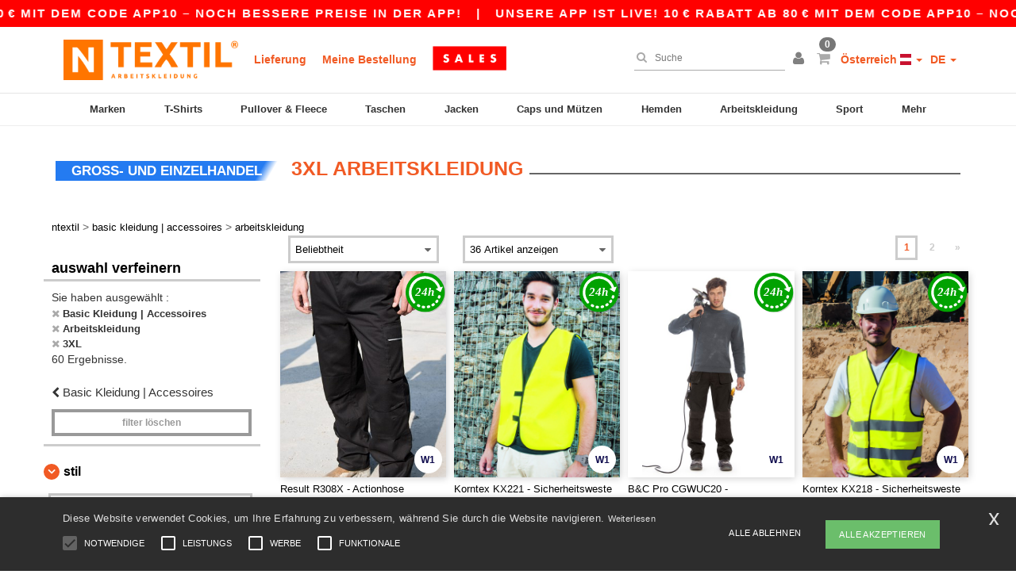

--- FILE ---
content_type: text/html; charset=utf-8
request_url: https://www.ntextil.at/basic-kleidung-accessoires-c37029/arbeitskleidung-s16558/3xl-x6
body_size: 32271
content:
<!DOCTYPE html>
<html lang="de-at" xml:lang="de-at" xmlns="http://www.w3.org/1999/xhtml">
<head>
<script src="https://assets.ntextil.at/assets/helpers-aa9030e8f74d678baa1f48021a799aa02529aed4abd633803b8848e77a26fbc8.js" type="module"></script>
<script src="https://assets.ntextil.at/assets/jquery_ujs-ebc5471ec714d40f34b4122459b5f6e825b7919e4c54f6835319a7215bdf22cb.js" type="module"></script>
<meta charset="utf-8">
<meta content="width=device-width, initial-scale=1.0, maximum-scale=1.0" name="viewport">

<link as="image" fetchpriority="high" href="https://assets.ntextil.at/assets/wordans_2024/wordans_logo_208-6f86e737d041b86632e7353ba440a4347e32c4d522df069aae4b992b1560e0ed.png" media="(max-width: 768px)" rel="preload">
<link as="image" fetchpriority="high" href="https://assets.ntextil.at/assets/responsive/img_layout/wordans_logo_desktop/DE_480-d74b5808816ea4295f9d097cbc68892a99abc55645ea3c4393e097054949c99b.png" media="(min-width: 768.1px)" rel="preload">
<title>
3XL Arbeitskleidung | Ntextil Österreich
</title>

    <script>
    // Define dataLayer and the gtag function.
    window.dataLayer = window.dataLayer || [];
    function gtag(){dataLayer.push(arguments);}

    // Set default consent to 'denied' as a placeholder
    gtag('consent', 'default', {
      'ad_storage': 'denied',
      'ad_user_data': 'denied',
      'ad_personalization': 'denied',
      'analytics_storage': 'denied',
      'personalization_storage': 'denied',
      'functionality_storage': 'denied',
      'security_storage': 'granted'
    });

    // set gtag consent data based on cookies
    function getCookie(name) {
        let value = "; " + document.cookie;
        let parts = value.split("; " + name + "=");
        if (parts.length === 2) return parts.pop().split(";").shift();
    }

    function update_gtag_consent(types) {
      var consent_update_data = new Object();
      if (types.includes("performance")) {
        consent_update_data['analytics_storage'] = 'granted';
        consent_update_data['ad_user_data'] = 'granted';
        consent_update_data['personalization_storage'] = 'granted';
      }
      if (types.includes("targeting")) {
        consent_update_data['ad_storage'] = 'granted';
        consent_update_data['ad_personalization'] = 'granted';
      }
      if (types.includes("functionality")) {
        consent_update_data['functionality_storage'] = 'granted';
      }

      if (Object.keys(consent_update_data).length>0) {
        gtag('consent', 'update', consent_update_data);
      }
    }

    cookie_consent = getCookie("cookie_consent");
    if (cookie_consent) {
      consent_types = JSON.parse(decodeURIComponent(cookie_consent));
      update_gtag_consent(consent_types);
    }

    </script>


    <script>
      function gtmDatalayerEvent(options) {}
    </script>

  <script async src="https://www.googletagmanager.com/gtag/js?id=G-JSW16HNYWZ"></script>
  <script>
    window.dataLayer = window.dataLayer || [];
    function gtag(){dataLayer.push(arguments);}
    gtag('js', new Date());

      gtag('config', 'G-JSW16HNYWZ', { 'anonymize_ip': true });


        gtag('event', 'view_item_list', {
          "send_to": "G-JSW16HNYWZ",
        });

      gtag('config', 'G-9Z4RTY0CPT', { 'anonymize_ip': true });


        gtag('event', 'view_item_list', {
          "send_to": "G-9Z4RTY0CPT",
        });


          gtag('config', 'AW-481707967', { 'anonymize_ip': true, 'allow_enhanced_conversions': true, 'server_container_url': 'https://server-side-tagging-2djpxrgfza-uc.a.run.app' });

    if (window.location.search.includes("utm_medium=Facebook")) {
        gtag('event', 'tracking', {'send_to': 'G-JSW16HNYWZ', 'event_category': "facebook"});
        gtag('event', 'tracking', {'send_to': 'G-9Z4RTY0CPT', 'event_category': "facebook"});
    }
    if (window.location.search.includes("utm_medium=Pinterest")) {
        gtag('event', 'tracking', {'send_to': 'G-JSW16HNYWZ', 'event_category': "pinterest"});
        gtag('event', 'tracking', {'send_to': 'G-9Z4RTY0CPT', 'event_category': "pinterest"});
    }

  </script>



<link rel="stylesheet" href="https://assets.ntextil.at/assets/bootstrap-3.3.7.min-70c9d728e5bbb3ea18636ae61b561f9e65aadd986d398633a991b29e3202e67c.css" media="all" />

<link rel="stylesheet" href="https://assets.ntextil.at/assets/smarty_all-edf0f75fa1d1601a438de9a3eb45e603936979cd849b8c681ab85e04ddd1725a.css" media="all" />
<link rel="stylesheet" href="https://assets.ntextil.at/assets/tailwind-3a9605d400f551dc071138ae2596a39081ed18b6c8ef0c15894b56402b0d4293.css" />
<link rel="stylesheet" href="https://assets.ntextil.at/assets/embla-carousel-26bf9f74a14e6a7f15f00996332fb7a3826e1a4413e7181f188c4a76531ca28d.css" />
<script src="https://assets.ntextil.at/assets/jquery-2.2.4.min-9b25dc3bf6bfd9a68866a5c95ee9afff221725e60eeecd44bd8a1c6b1eada73e.js"></script>
<script src="https://assets.ntextil.at/assets/bootstrap-3.3.7.min-5391353b781af4c90da267f2148fb8c3b13647520070161a54869d19f486a495.js"></script>
<script src="https://assets.ntextil.at/assets/jquery.browser.min-e1642f8566366f41cf89fee202c70dfa337b3b4f317750857127b75ae748c190.js" async="async"></script>
<script src="https://assets.ntextil.at/assets/jquery.animate-enhanced.min-96b9c28c7ed3b24f695e900fa1a62992319fbb78a8bf565b42aa2a35d858bf86.js" async="async"></script>
<script src="https://assets.ntextil.at/assets/clipboard.min-55680ff4f2cd87b3ea2008d083379b3362699271ebcacf840bf1cc069dd108a4.js" async="async" onload="loadClipboard()"></script>

<script src="https://assets.ntextil.at/assets/smarty-1ace132e56404cc56e3364d01cbbcab69c4a013ba37894d708b8ba57a852ef15.js"></script>
<meta content="none" name="msapplication-config">
<meta content="yes" name="apple-mobile-web-app-capable">
<meta content="yes" name="mobile-web-app-capable">
<meta content="Ntextil" name="apple-mobile-web-app-title">
<meta content="#000000" name="theme-color">
<meta content="Ntextil" name="application-name">
<link href="/app-icon.png" rel="icon">
<link href="/app-icon.png" rel="apple-touch-icon">
<link href="/manifest.json" rel="manifest">
<link href="https://www.ntextil.at/feeds/open_search.xml" rel="search" title="Content search" type="application/opensearchdescription+xml">
<meta content="Ntextil" name="og:site_name">
<meta content="website" property="og:type">
<meta content="https://www.ntextil.at/basic-kleidung-accessoires-c37029/arbeitskleidung-s16558/3xl-x6" property="og.url">
<meta content="3XL Arbeitskleidung | Ntextil Österreich" property="og:title">
<meta content="Günstige Großhandel Arbeitskleidung. Mengenrabatte, kein Minimum. Kaufen Sie zu verrückten Großhandelspreisen mit schnellem Versand.
" property="og:description">


<meta content="de-at" http-equiv="Content-Language">
<meta content="Günstige Großhandel Arbeitskleidung. Mengenrabatte, kein Minimum. Kaufen Sie zu verrückten Großhandelspreisen mit schnellem Versand.
" name="description">
<meta content="Arbeitskleidung, 3XL" name="keywords">
<meta content="Copyright Ntextil - 2025" name="copyright">
<meta content="www.ntextil.at" name="author">
<meta content="General" name="Rating">
<meta content="app-id=6754767522" name="apple-itunes-app">
<meta content="INDEX, FOLLOW, ALL" name="Robots">
<link rel="canonical" href="https://www.ntextil.at/basic-kleidung-accessoires-c37029/arbeitskleidung-s16558/3xl-x6"/>
<link rel='alternate' hreflang='fr-fr' href='https://www.ntextil.fr/vetements-unis-c37029/vetements-de-travail-s16558/3xl-x6'/>
<link rel='alternate' hreflang='fr-ch' href='https://www.ntextil.ch/vetements-unis-c37029/vetements-de-travail-s16558/3xl-x6'/>
<link rel='alternate' hreflang='fr-be' href='https://www.ntextil.be/vetements-unis-c37029/vetements-de-travail-s16558/3xl-x6'/>
<link rel='alternate' hreflang='es-es' href='https://www.ntextil.es/ropa-basica-complementos-c37029/ropa-de-trabajo-s16558/3xl-x6'/>
<link rel='alternate' hreflang='de-de' href='https://www.ntextil.de/basic-kleidung-accessoires-c37029/arbeitskleidung-s16558/3xl-x6'/>
<link rel='alternate' hreflang='de-at' href='https://www.ntextil.at/basic-kleidung-accessoires-c37029/arbeitskleidung-s16558/3xl-x6'/>
<link rel='alternate' hreflang='pt-pt' href='https://www.ntextil.pt/roupa-basica-acessorios-c37029/roupa-de-trabalho-s16558/3xl-x6'/>
<link rel='alternate' hreflang='en-nl' href='https://en.ntextil.nl/blank-apparel-accessories-c37029/workwear-s16558/3xl-x6'/>
<link rel='alternate' hreflang='en-ie' href='https://www.ntextil.ie/blank-apparel-accessories-c37029/workwear-s16558/3xl-x6'/>
<link rel='alternate' hreflang='de-ch' href='https://de.ntextil.ch/basic-kleidung-accessoires-c37029/arbeitskleidung-s16558/3xl-x6'/>
<link rel='alternate' hreflang='nl-be' href='https://nl.ntextil.be/basic-kleding-accessoires-c37029/werkkleding-s16558/3xl-x6'/>
<link rel='alternate' hreflang='en-se' href='https://en.ntextil.se/blank-apparel-accessories-c37029/workwear-s16558/3xl-x6'/>
<link rel='alternate' hreflang='en-dk' href='https://en.ntextil.dk/blank-apparel-accessories-c37029/workwear-s16558/3xl-x6'/>
<link rel='alternate' hreflang='en-fi' href='https://en.ntextil.fi/blank-apparel-accessories-c37029/workwear-s16558/3xl-x6'/>
<link rel='alternate' hreflang='nl-nl' href='https://www.ntextil.nl/basic-kleding-accessoires-c37029/werkkleding-s16558/3xl-x6'/>
<link rel='alternate' hreflang='it-it' href='https://www.ntextil.it/basic-accessori-c37029/abbigliamento-da-lavoro-s16558/3xl-x6'/>
<link rel='alternate' hreflang='it-ch' href='https://it.ntextil.ch/basic-accessori-c37029/abbigliamento-da-lavoro-s16558/3xl-x6'/>
<link rel='alternate' hreflang='sv-se' href='https://www.ntextil.se/blank-klader-accessoarer-c37029/arbetsklader-s16558/3xl-x6'/>
<link rel='alternate' hreflang='fi-fi' href='https://www.ntextil.fi/vaatetus-ilman-logoja-tai-merkkeja-asusteet-c37029/tyovaatteet-s16558/3xl-x6'/>
<link rel='alternate' hreflang='pl-pl' href='https://www.ntextil.pl/odziez-bez-nadrukow-akcesoria-c37029/odziez-robocza-s16558/3xl-x6'/>
<link rel='alternate' hreflang='fr-lu' href='https://www.ntextil.lu/vetements-unis-c37029/vetements-de-travail-s16558/3xl-x6'/>
<link rel='alternate' hreflang='de-lu' href='https://de.ntextil.lu/basic-kleidung-accessoires-c37029/arbeitskleidung-s16558/3xl-x6'/>
<link rel='alternate' hreflang='en-no' href='https://en.ntextil.no/blank-apparel-accessories-c37029/workwear-s16558/3xl-x6'/>
<link rel='alternate' hreflang='en-pl' href='https://en.ntextil.pl/blank-apparel-accessories-c37029/workwear-s16558/3xl-x6'/>
<link rel='alternate' hreflang='en-pt' href='https://en.ntextil.pt/blank-apparel-accessories-c37029/workwear-s16558/3xl-x6'/>
<link rel='alternate' hreflang='en-de' href='https://en.ntextil.de/blank-apparel-accessories-c37029/workwear-s16558/3xl-x6'/>
<link rel='alternate' hreflang='en-at' href='https://en.ntextil.at/blank-apparel-accessories-c37029/workwear-s16558/3xl-x6'/>
<link rel='alternate' hreflang='en-lu' href='https://en.ntextil.lu/blank-apparel-accessories-c37029/workwear-s16558/3xl-x6'/>
<link rel='alternate' hreflang='en-it' href='https://en.ntextil.it/blank-apparel-accessories-c37029/workwear-s16558/3xl-x6'/>
<link rel='alternate' hreflang='en-ch' href='https://en.ntextil.ch/blank-apparel-accessories-c37029/workwear-s16558/3xl-x6'/>
<link rel='alternate' hreflang='en-es' href='https://en.ntextil.es/blank-apparel-accessories-c37029/workwear-s16558/3xl-x6'/>
<link rel='alternate' hreflang='en-be' href='https://en.ntextil.be/blank-apparel-accessories-c37029/workwear-s16558/3xl-x6'/>
<link rel='alternate' hreflang='en-fr' href='https://en.ntextil.fr/blank-apparel-accessories-c37029/workwear-s16558/3xl-x6'/>
<link rel='alternate' hreflang='no-no' href='https://www.ntextil.no/tomt-toj-tilbehor-c37029/arbejdstoj-s16558/3xl-x6'/>



</head>


<body class="enable-animation topbar blank_products de-AT ntextil">
<div data-sitekey="6LdP994gAAAAAK7Nx2UH8Z6vF9uV-fT50u-oe9UO" id="recaptcha-script"></div>
<div class="topbar scrollable">
<div class="topbar-text-container topbar-animate-active">
<div class="topbar-text">
<span onclick="decode64AndRedirect('aHR0cHM6Ly93d3cubnRleHRpbC5hdC9kaXNwbGF5L21vYmlsZV9hcHA=');" data-crypt="true">Unsere App ist live! 10 € Rabatt ab 80 € mit dem Code APP10 – Noch bessere Preise in der App!</span>
</div>

&nbsp;&nbsp;|&nbsp;&nbsp;
<div class="topbar-text">
<span onclick="decode64AndRedirect('aHR0cHM6Ly93d3cubnRleHRpbC5hdC9kaXNwbGF5L21vYmlsZV9hcHA=');" data-crypt="true">Unsere App ist live! 10 € Rabatt ab 80 € mit dem Code APP10 – Noch bessere Preise in der App!</span>
</div>

&nbsp;&nbsp;|&nbsp;&nbsp;
<div class="topbar-text">
<span onclick="decode64AndRedirect('aHR0cHM6Ly93d3cubnRleHRpbC5hdC9kaXNwbGF5L21vYmlsZV9hcHA=');" data-crypt="true">Unsere App ist live! 10 € Rabatt ab 80 € mit dem Code APP10 – Noch bessere Preise in der App!</span>
</div>

&nbsp;&nbsp;|&nbsp;&nbsp;
<div class="topbar-text">
<span onclick="decode64AndRedirect('aHR0cHM6Ly93d3cubnRleHRpbC5hdC9kaXNwbGF5L21vYmlsZV9hcHA=');" data-crypt="true">Unsere App ist live! 10 € Rabatt ab 80 € mit dem Code APP10 – Noch bessere Preise in der App!</span>
</div>

&nbsp;&nbsp;|&nbsp;&nbsp;
<div class="topbar-text">
<span onclick="decode64AndRedirect('aHR0cHM6Ly93d3cubnRleHRpbC5hdC9kaXNwbGF5L21vYmlsZV9hcHA=');" data-crypt="true">Unsere App ist live! 10 € Rabatt ab 80 € mit dem Code APP10 – Noch bessere Preise in der App!</span>
</div>

&nbsp;&nbsp;|&nbsp;&nbsp;
</div>
</div>
<style>
  body div.topbar {
    font-size: 15px;
  }
</style>

<div class="" id="wrapper">
<div class="header_b2c clearfix" id="header">
<header class="hidden-xs hidden-sm" id="topNav">
<div class="container">
<div class="left-header-b2c">
<ul class="pull-left nav nav-pills nav-second-main navbar-nav" id="marketplace-menu">
<!-- Logo -->
<li>
<a class="pull-left logo_b2c de-AT" href="https://www.ntextil.at" style="background-image: url(&#39;/images/ntextil/logo_ntextil_de.png&#39;);" title="Logo Ntextil"></a>
</li>
<li><a TITLE="95% aller Bestellungen werden innerhalb von 48 Stunden" href="/shipping-information">Lieferung</a></li>
<li><a rel="nofollow" href="/bestellung">Meine Bestellung</a></li>
<a href="/select/sale/basic-kleidung-accessoires-c37029"><img alt="Outlet" style="max-height: 32px; vertical-align: text-top; padding-left: 5px;" src="https://assets.ntextil.at/images/responsive/sales/de.png" /></a>
</ul>
</div>
<div class="right-side-header" style="float: right;">
<ul class="pull-right nav nav-pills nav-second-main">
<li class="search-icon">
<i class="fa fa-search" id="search-bar-icon"></i>
</li>
<li class="search search-box over-header">
<form action="/produkte" class="sb_wrapper wordans-search-box" method="get">
<input type="search" name="q" id="q" class="input form-control autocomplete-field" placeholder="Suche" aria-label="Suche" autocomplete="off" />
<div class="autocomplete-results mt-2 rounded-2xl grid-cols-2" data-brands="Marken" data-categories="Produktart" data-faqs="FAQ" data-no-results="Kein Ergebnis." data-search-url="/produkte" data-see-more-product-results-for="Weitere Produktergebnisse anzeigen für" data-suggestions="Suggestions"></div>

<div class="fa fa-times" id="closeSearch"></div>
</form>
</li>
<li>
<div class="hidden-guest" style="margin-top: 10px;">
<a class="dropdown-toggle" data-toggle="dropdown" href="#" style="color: black;" title="Hallo">
<i class="fa fa-user"></i>
</a>
<ul class="dropdown-menu">
<li>
<a rel="nofollow" href="/myaccount/profile"><i class="fa fa-user"></i>
Mein Account
</a></li>
<li>
<a rel="nofollow" href="/myaccount/carts"><i class="fa fa-cart-plus"></i>
Mein Warenkorb
</a></li>
<li>
<a rel="nofollow" href="/myaccount/orders"><i class="fa fa-list-ul"></i>
Meine Bestellungen
</a></li>
<li>
<a rel="nofollow" href="/myaccount/stock_notifications"><i class="fa fa-lightbulb-o"></i>
Lagerstand Benachrichtigungen
</a></li>
<li>
<a rel="nofollow" href="/myaccount/wishlist"><i class="fa fa-heart-o"></i>
Meine Wunschliste
</a></li>
<li class="user_affiliate_element">
<a class="user_affiliate_element" href="/affiliate"><i class="fa fa-smile-o"></i>
Ntextil Representative
</a></li>
<li>
<a class="container_account" data-method="delete" href="/logout" onclick="javascript:resetCookies();" rel="nofollow">
<i class="fa fa-power-off"></i>
Logout
</a>
</li>
</ul>
</div>
<div class="hidden-user" style="margin-top: 10px;">
<a class="container_account" data-toggle="modal" href="#signinModal" onclick="javascript:checkUsernameCookie();" role="button" style="color: black;">
<i class="fa fa-user" style="color: grey;"></i>
</a>
</div>
</li>
<li class="quick-cart">
<a href="https://www.ntextil.at/checkout/show_cart" rel="nofollow">
<span class="badge btn-xs badge-corner checkout cart-qty-icon">0</span>
<i class="fa fa-shopping-cart"></i>
</a>
<div class="cart-preview">
<div id="loading">
<div class="double-bounce1"></div>
<div class="double-bounce2"></div>
</div>
</div>
<div class="cart-preview-async-partial">
<a rel="noindex, nofollow" class="async-partial-link" style="display: none;" data-remote="true" href="/cart-preview">.</a>
</div>
</li>
<li class="country-selector dropdown">
<a class="dropdown-toggle" data-toggle="dropdown" href="#" id="maincountry" title="Österreich T-shirt">
<span class="hidden-sm hidden-xs">
Österreich
</span>
<span>
<div class="fi fis fi-at"></div>
</span>
<span class="caret"></span>
</a>
<ul class="dropdown-langs dropdown-menu">
<li>
<a title="Ntextil Austria" rel="nofollow" href="https://www.ntextil.at/?src=select"><div class="fi fi-at"></div>
Austria
</a></li>
<li>
<a title="Ntextil Belgium" rel="nofollow" href="https://www.ntextil.be/?src=select"><div class="fi fi-be"></div>
Belgium
</a></li>
<li>
<a title="Ntextil Bulgaria" rel="nofollow" href="https://www.ntextil.ca?src=select"><div class="fi fi-bg"></div>
Bulgaria
</a></li>
<li>
<a title="Ntextil Canada" rel="nofollow" href="https://www.ntextil.ca?src=select"><div class="fi fi-ca"></div>
Canada
</a></li>
<li>
<a title="Ntextil Switzerland" rel="nofollow" href="https://www.ntextil.ch/?src=select"><div class="fi fi-ch"></div>
Switzerland
</a></li>
<li>
<a title="Ntextil Czech Republic" rel="nofollow" href="https://en.ntextil.cz/?src=select"><div class="fi fi-cz"></div>
Czech Republic
</a></li>
<li>
<a title="Ntextil Deutschland" rel="nofollow" href="https://www.ntextil.de/?src=select"><div class="fi fi-de"></div>
Deutschland
</a></li>
<li>
<a title="Ntextil Denmark" rel="nofollow" href="https://www.ntextil.dk/?src=select"><div class="fi fi-dk"></div>
Denmark
</a></li>
<li>
<a title="Ntextil Spain" rel="nofollow" href="https://www.ntextil.es/?src=select"><div class="fi fi-es"></div>
Spain
</a></li>
<li>
<a title="Ntextil Finland" rel="nofollow" href="https://www.ntextil.fi/?src=select"><div class="fi fi-fi"></div>
Finland
</a></li>
<li>
<a title="Ntextil France" rel="nofollow" href="https://www.ntextil.fr/?src=select"><div class="fi fi-fr"></div>
France
</a></li>
<li>
<a title="Ntextil United Kingdom" rel="nofollow" href="https://www.ntextil.co.uk/?src=select"><div class="fi fi-gb"></div>
United Kingdom
</a></li>
<li>
<a title="Ntextil Greece" rel="nofollow" href="https://www.ntextil.ca?src=select"><div class="fi fi-gr"></div>
Greece
</a></li>
<li>
<a title="Ntextil Croatia" rel="nofollow" href="https://www.ntextil.ca?src=select"><div class="fi fi-hr"></div>
Croatia
</a></li>
<li>
<a title="Ntextil Ireland" rel="nofollow" href="https://www.ntextil.ie/?src=select"><div class="fi fi-ie"></div>
Ireland
</a></li>
<li>
<a title="Ntextil Italy" rel="nofollow" href="https://www.ntextil.it/?src=select"><div class="fi fi-it"></div>
Italy
</a></li>
<li>
<a title="Ntextil Luxembourg" rel="nofollow" href="https://www.ntextil.lu/?src=select"><div class="fi fi-lu"></div>
Luxembourg
</a></li>
<li>
<a title="Ntextil Netherlands" rel="nofollow" href="https://www.ntextil.nl/?src=select"><div class="fi fi-nl"></div>
Netherlands
</a></li>
<li>
<a title="Ntextil Norway" rel="nofollow" href="https://www.ntextil.no/?src=select"><div class="fi fi-no"></div>
Norway
</a></li>
<li>
<a title="Ntextil Poland" rel="nofollow" href="https://www.ntextil.pl/?src=select"><div class="fi fi-pl"></div>
Poland
</a></li>
<li>
<a title="Ntextil Portugal" rel="nofollow" href="https://www.ntextil.pt/?src=select"><div class="fi fi-pt"></div>
Portugal
</a></li>
<li>
<a title="Ntextil Romania" rel="nofollow" href="https://www.ntextil.ca?src=select"><div class="fi fi-ro"></div>
Romania
</a></li>
<li>
<a title="Ntextil Sweden" rel="nofollow" href="https://www.ntextil.se/?src=select"><div class="fi fi-se"></div>
Sweden
</a></li>
<li>
<a title="Ntextil USA" rel="nofollow" href="https://www.ntextil.com/?src=select"><div class="fi fi-us"></div>
USA
</a></li>
</ul>
</li>
<li class="language-selector dropdown" style="display: inline-block;">
<a class="dropdown-toggle" data-toggle="dropdown" href="#" id="mainlanguage" title="de">
<span>
DE
</span>
<span class="caret"></span>
</a>
<ul class="dropdown-langs dropdown-menu">
<li><a title="Ntextil Austria" rel="nofollow" href="https://www.ntextil.at/?src=select">Deutsch</a></li>
<li><a title="Ntextil Austria" rel="nofollow" href="https://en.ntextil.at/?src=select">English</a></li>
</ul>
</li>
</ul>
</div>
</div>
</header>
<!-- Mobile Menu -->
<div class="navbar-collapse pull-right mobile-menu navbar-offcanvas hidden-lg hidden-md hidden-xl hide-search-extended" id="navbar-offcanvas">
<nav>
<div class="languages">
<div class="dropdown dropdown-toggle" id="languages-dropdown">
<div class="section-title">
Österreich
<div class="fi margin-left-10 fi-at"></div>
</div>
</div>
<ul class="dropdown-menu languages-dropdown">
<li>
<a title="Ntextil Austria English" rel="nofollow" href="https://en.ntextil.at/?src=select"><div class="fi fi-at"></div>
Austria English
</a></li>
<li>
<a title="Ntextil Österreich" rel="nofollow" href="https://www.ntextil.at/?src=select"><div class="fi fi-at"></div>
Österreich
</a></li>
<li>
<a title="Ntextil Denmark" rel="nofollow" href="https://en.ntextil.dk/?src=select"><div class="fi fi-dk"></div>
Denmark
</a></li>
<li>
<a title="Ntextil Norway" rel="nofollow" href="https://www.ntextil.no/?src=select"><div class="fi fi-no"></div>
Norway
</a></li>
<li>
<a title="Ntextil Norway" rel="nofollow" href="https://www.ntextil.no/?src=select"><div class="fi fi-no"></div>
Norway
</a></li>
<li>
<a title="Ntextil Poland Polski" rel="nofollow" href="https://www.ntextil.pl/?src=select"><div class="fi fi-pl"></div>
Poland Polski
</a></li>
<li>
<a title="Ntextil Poland English" rel="nofollow" href="https://en.ntextil.pl/?src=select"><div class="fi fi-pl"></div>
Poland English
</a></li>
<li>
<a title="Ntextil Portugal Português" rel="nofollow" href="https://www.ntextil.pt/?src=select"><div class="fi fi-pt"></div>
Portugal Português
</a></li>
<li>
<a title="Ntextil Portugal English" rel="nofollow" href="https://en.ntextil.pt/?src=select"><div class="fi fi-pt"></div>
Portugal English
</a></li>
<li>
<a title="Ntextil Italy" rel="nofollow" href="https://www.ntextil.it/?src=select"><div class="fi fi-it"></div>
Italy
</a></li>
<li>
<a title="Ntextil Italy English" rel="nofollow" href="https://en.ntextil.it/?src=select"><div class="fi fi-it"></div>
Italy English
</a></li>
<li>
<a title="Ntextil Finland Suomalainen" rel="nofollow" href="https://www.ntextil.fi/?src=select"><div class="fi fi-fi"></div>
Finland Suomalainen
</a></li>
<li>
<a title="Ntextil Finland English" rel="nofollow" href="https://en.ntextil.fi/?src=select"><div class="fi fi-fi"></div>
Finland English
</a></li>
<li>
<a title="Ntextil Luxembourg Français" rel="nofollow" href="https://www.ntextil.lu/?src=select"><div class="fi fi-lu"></div>
Luxembourg Français
</a></li>
<li>
<a title="Ntextil Luxemburg Deutsch" rel="nofollow" href="https://de.ntextil.lu/?src=select"><div class="fi fi-lu"></div>
Luxemburg Deutsch
</a></li>
<li>
<a title="Ntextil Luxemburg English" rel="nofollow" href="https://en.ntextil.lu/?src=select"><div class="fi fi-lu"></div>
Luxemburg English
</a></li>
<li>
<a title="Ntextil Czech Republic English" rel="nofollow" href="https://en.ntextil.cz/?src=select"><div class="fi fi-cz"></div>
Czech Republic English
</a></li>
<li>
<a title="Ntextil Czech Republic" rel="nofollow" href="https://www.ntextil.cz/?src=select"><div class="fi fi-cz"></div>
Czech Republic
</a></li>
<li>
<a title="Ntextil Croatia" rel="nofollow" href="https://www.ntextil.ca?src=select"><div class="fi fi-hr"></div>
Croatia
</a></li>
<li>
<a title="Ntextil Croatia English" rel="nofollow" href="https://en.ntextil.hr/?src=select"><div class="fi fi-hr"></div>
Croatia English
</a></li>
<li>
<a title="Ntextil Greece" rel="nofollow" href="https://www.ntextil.ca?src=select"><div class="fi fi-gr"></div>
Greece
</a></li>
<li>
<a title="Ntextil Greece English" rel="nofollow" href="https://en.ntextil.gr/?src=select"><div class="fi fi-gr"></div>
Greece English
</a></li>
<li>
<a title="Ntextil Bulgaria" rel="nofollow" href="https://www.ntextil.ca?src=select"><div class="fi fi-bg"></div>
Bulgaria
</a></li>
<li>
<a title="Ntextil Bulgaria English" rel="nofollow" href="https://en.ntextil.bg/?src=select"><div class="fi fi-bg"></div>
Bulgaria English
</a></li>
<li>
<a title="Ntextil Romania" rel="nofollow" href="https://www.ntextil.ca?src=select"><div class="fi fi-ro"></div>
Romania
</a></li>
<li>
<a title="Ntextil Romania English" rel="nofollow" href="https://en.ntextil.ro/?src=select"><div class="fi fi-ro"></div>
Romania English
</a></li>
<li>
<a title="Ntextil Canada English" rel="nofollow" href="https://www.ntextil.ca?src=select"><div class="fi fi-ca"></div>
Canada English
</a></li>
<li>
<a title="Ntextil Canada Français" rel="nofollow" href="https://fr.ntextil.ca?src=select"><div class="fi fi-ca"></div>
Canada Français
</a></li>
<li>
<a title="Ntextil USA English" rel="nofollow" href="https://www.ntextil.com/?src=select"><div class="fi fi-us"></div>
USA English
</a></li>
<li>
<a title="Ntextil USA Español" rel="nofollow" href="https://es.ntextil.com/?src=select"><div class="fi fi-us"></div>
USA Español
</a></li>
<li>
<a title="Ntextil France" rel="nofollow" href="https://www.ntextil.fr/?src=select"><div class="fi fi-fr"></div>
France
</a></li>
<li>
<a title="Ntextil France English" rel="nofollow" href="https://en.ntextil.fr/?src=select"><div class="fi fi-fr"></div>
France English
</a></li>
<li>
<a title="Ntextil United Kingdom" rel="nofollow" href="https://www.ntextil.co.uk/?src=select"><div class="fi fi-gb"></div>
United Kingdom
</a></li>
<li>
<a title="Ntextil Belgique Français" rel="nofollow" href="https://www.ntextil.be/?src=select"><div class="fi fi-be"></div>
Belgique Français
</a></li>
<li>
<a title="Ntextil België Nederlands" rel="nofollow" href="https://nl.ntextil.be/?src=select"><div class="fi fi-be"></div>
België Nederlands
</a></li>
<li>
<a title="Ntextil Belgium English" rel="nofollow" href="https://en.ntextil.be/?src=select"><div class="fi fi-be"></div>
Belgium English
</a></li>
<li>
<a title="Ntextil Suisse Français" rel="nofollow" href="https://www.ntextil.ch/?src=select"><div class="fi fi-ch"></div>
Suisse Français
</a></li>
<li>
<a title="Ntextil Schweiz Deutsch" rel="nofollow" href="https://de.ntextil.ch/?src=select"><div class="fi fi-ch"></div>
Schweiz Deutsch
</a></li>
<li>
<a title="Ntextil Svizzera Italiana" rel="nofollow" href="https://it.ntextil.ch/?src=select"><div class="fi fi-ch"></div>
Svizzera Italiana
</a></li>
<li>
<a title="Ntextil Swiss English" rel="nofollow" href="https://en.ntextil.ch/?src=select"><div class="fi fi-ch"></div>
Swiss English
</a></li>
<li>
<a title="Ntextil España" rel="nofollow" href="https://www.ntextil.es/?src=select"><div class="fi fi-es"></div>
España
</a></li>
<li>
<a title="Ntextil Spain English" rel="nofollow" href="https://en.ntextil.es/?src=select"><div class="fi fi-es"></div>
Spain English
</a></li>
<li>
<a title="Ntextil Nederland" rel="nofollow" href="https://www.ntextil.nl/?src=select"><div class="fi fi-nl"></div>
Nederland
</a></li>
<li>
<a title="Ntextil Netherlands English" rel="nofollow" href="https://en.ntextil.nl/?src=select"><div class="fi fi-nl"></div>
Netherlands English
</a></li>
<li>
<a title="Ntextil Ireland" rel="nofollow" href="https://www.ntextil.ie/?src=select"><div class="fi fi-ie"></div>
Ireland
</a></li>
<li>
<a title="Ntextil Deutschland" rel="nofollow" href="https://www.ntextil.de/?src=select"><div class="fi fi-de"></div>
Deutschland
</a></li>
<li>
<a title="Ntextil German English" rel="nofollow" href="https://en.ntextil.de/?src=select"><div class="fi fi-de"></div>
German English
</a></li>
<li>
<a title="Ntextil Sweden Svenska" rel="nofollow" href="https://www.ntextil.se/?src=select"><div class="fi fi-se"></div>
Sweden Svenska
</a></li>
<li>
<a title="Ntextil Sweden English" rel="nofollow" href="https://en.ntextil.se/?src=select"><div class="fi fi-se"></div>
Sweden English
</a></li>
<li>
<a title="Ntextil Denmark" rel="nofollow" href="https://www.ntextil.dk/?src=select"><div class="fi fi-dk"></div>
Denmark
</a></li>
</ul>
</div>
<div class="mobile-menu-categories-summary">
<a href="/herren-g27">Herren</a>
<a href="/damen-g24">Damen</a>
<a href="/kinder-g10">Kinder</a>
</div>
<div class="categories-area">
<div class="category-title" style="border-top: 1px solid #ddd;">
<div class="section-title-no-after">
<div class="category_direct_link">
<a href="/brands/wholesale-brands">Unsere Marken</a>
</div>
</div>
</div>
<div class="category-title">
<div class="section-title-no-after">
<div class="category_direct_link">
<a href="/produkte?sort-order=neuheit">Neuheiten</a>
</div>
</div>
</div>
<div>
<h6 class="dropdown dropdown-toggle">
<div class="section-title">
Marken
</div>
</h6>
<ul class="dropdown-menu">
<li>
<a href="/atlantis-headwear-b45570">ATLANTIS HEADWEAR</a>
</li>
</ul>
<ul class="dropdown-menu">
<li>
<a href="/awdis-b45568">AWDIS</a>
</li>
</ul>
<ul class="dropdown-menu">
<li>
<a href="/awdis-just-hoods-b6376">AWDIS JUST HOODS</a>
</li>
</ul>
<ul class="dropdown-menu">
<li>
<a href="/awdis-so-denim-b26559">AWDIS SO DENIM</a>
</li>
</ul>
<ul class="dropdown-menu">
<li>
<a href="/armor-lux-b23454">Armor lux</a>
</li>
</ul>
<ul class="dropdown-menu">
<li>
<a href="/atlantis-b23828">Atlantis</a>
</li>
</ul>
<ul class="dropdown-menu">
<li>
<a href="/b-c-b6342">B&amp;C</a>
</li>
</ul>
<ul class="dropdown-menu">
<li>
<a href="/b-c-pro-b19015">B&amp;C Pro</a>
</li>
</ul>
<ul class="dropdown-menu">
<li>
<a href="/babybugz-b18655">Babybugz</a>
</li>
</ul>
<ul class="dropdown-menu">
<li>
<a href="/bag-base-b6343">Bag Base</a>
</li>
</ul>
<ul class="dropdown-menu">
<li>
<a href="/beechfield-b16577">Beechfield</a>
</li>
</ul>
<ul class="dropdown-menu">
<li>
<a href="/bella-canvas-b47">Bella+Canvas</a>
</li>
</ul>
<ul class="dropdown-menu">
<li>
<a href="/black-match-b23785">Black&amp;Match</a>
</li>
</ul>
<ul class="dropdown-menu">
<li>
<a href="/build-your-brand-b23881">Build Your Brand</a>
</li>
</ul>
<ul class="dropdown-menu">
<li>
<a href="/craghoppers-b16589">Craghoppers</a>
</li>
</ul>
<ul class="dropdown-menu">
<li>
<a href="/ecologie-b43149">ECOLOGIE</a>
</li>
</ul>
<ul class="dropdown-menu">
<li>
<a href="/excd-by-promodoro-b45661">EXCD BY PROMODORO</a>
</li>
</ul>
<ul class="dropdown-menu">
<li>
<a href="/estex-b43191">Estex</a>
</li>
</ul>
<ul class="dropdown-menu">
<li>
<a href="/fruit-of-the-loom-vintage-b45660">FRUIT OF THE LOOM VINTAGE</a>
</li>
</ul>
<ul class="dropdown-menu">
<li>
<a href="/finden-hales-b6346">Finden &amp; Hales</a>
</li>
</ul>
<ul class="dropdown-menu">
<li>
<a href="/flexfit-b16294">Flexfit</a>
</li>
</ul>
<ul class="dropdown-menu">
<li>
<a href="/front-row-b6347">Front row</a>
</li>
</ul>
<ul class="dropdown-menu">
<li>
<a href="/fruit-of-the-loom-b6348">Fruit of the Loom</a>
</li>
</ul>
<ul class="dropdown-menu">
<li>
<a href="/gildan-b34">Gildan</a>
</li>
</ul>
<ul class="dropdown-menu">
<li>
<a href="/henbury-b6349">Henbury</a>
</li>
</ul>
<ul class="dropdown-menu">
<li>
<a href="/herock-b23457">Herock</a>
</li>
</ul>
<ul class="dropdown-menu">
<li>
<a href="/jhk-b25196">JHK</a>
</li>
</ul>
<ul class="dropdown-menu">
<li>
<a href="/just-t-s-b45572">JUST T&#39;S</a>
</li>
</ul>
<ul class="dropdown-menu">
<li>
<a href="/just-cool-b25190">Just Cool</a>
</li>
</ul>
<ul class="dropdown-menu">
<li>
<a href="/karlowsky-b22359">Karlowsky</a>
</li>
</ul>
<ul class="dropdown-menu">
<li>
<a href="/korntex-b25205">Korntex</a>
</li>
</ul>
<ul class="dropdown-menu">
<li>
<a href="/label-serie-b23463">Label Serie</a>
</li>
</ul>
<ul class="dropdown-menu">
<li>
<a href="/larkwood-b6352">Larkwood</a>
</li>
</ul>
<ul class="dropdown-menu">
<li>
<a href="/mantis-b18670">Mantis</a>
</li>
</ul>
<ul class="dropdown-menu">
<li>
<a href="/mumbles-b6353">Mumbles</a>
</li>
</ul>
<ul class="dropdown-menu">
<li>
<a href="/new-morning-studios-b45658">NEW MORNING STUDIOS</a>
</li>
</ul>
<ul class="dropdown-menu">
<li>
<a href="/newgen-b43140">NEWGEN</a>
</li>
</ul>
<ul class="dropdown-menu">
<li>
<a href="/neutral-b25226">Neutral</a>
</li>
</ul>
<ul class="dropdown-menu">
<li>
<a href="/paredes-b42366">Paredes</a>
</li>
</ul>
<ul class="dropdown-menu">
<li>
<a href="/parks-b23466">Parks</a>
</li>
</ul>
<ul class="dropdown-menu">
<li>
<a href="/pen-duick-b23469">Pen Duick</a>
</li>
</ul>
<ul class="dropdown-menu">
<li>
<a href="/produkt-jack-jones-b45659">Produkt JACK &amp; JONES</a>
</li>
</ul>
<ul class="dropdown-menu">
<li>
<a href="/promodoro-b25171">Promodoro</a>
</li>
</ul>
<ul class="dropdown-menu">
<li>
<a href="/quadra-b6356">Quadra</a>
</li>
</ul>
<ul class="dropdown-menu">
<li>
<a href="/rica-lewis-b45635">RICA LEWIS</a>
</li>
</ul>
<ul class="dropdown-menu">
<li>
<a href="/regatta-b16631">Regatta</a>
</li>
</ul>
<ul class="dropdown-menu">
<li>
<a href="/result-b6357">Result</a>
</li>
</ul>
<ul class="dropdown-menu">
<li>
<a href="/russell-b6350">Russell</a>
</li>
</ul>
<ul class="dropdown-menu">
<li>
<a href="/russell-collection-b19555">Russell Collection</a>
</li>
</ul>
<ul class="dropdown-menu">
<li>
<a href="/sf-men-b22839">SF Men</a>
</li>
</ul>
<ul class="dropdown-menu">
<li>
<a href="/sf-mini-b22842">SF Mini</a>
</li>
</ul>
<ul class="dropdown-menu">
<li>
<a href="/sf-women-b23788">SF Women</a>
</li>
</ul>
<ul class="dropdown-menu">
<li>
<a href="/sans-etiquette-b23472">Sans Étiquette</a>
</li>
</ul>
<ul class="dropdown-menu">
<li>
<a href="/skinnifit-b6358">Skinnifit</a>
</li>
</ul>
<ul class="dropdown-menu">
<li>
<a href="/spiro-b6373">Spiro</a>
</li>
</ul>
<ul class="dropdown-menu">
<li>
<a href="/splashmacs-b18839">Splashmacs</a>
</li>
</ul>
<ul class="dropdown-menu">
<li>
<a href="/starworld-b23475">Starworld</a>
</li>
</ul>
<ul class="dropdown-menu">
<li>
<a href="/stedman-b6360">Stedman</a>
</li>
</ul>
<ul class="dropdown-menu">
<li>
<a href="/stormtech-b16663">Stormtech</a>
</li>
</ul>
<ul class="dropdown-menu">
<li>
<a href="/the-one-towelling-b45634">THE ONE TOWELLING</a>
</li>
</ul>
<ul class="dropdown-menu">
<li>
<a href="/tiger-b45573">TIGER</a>
</li>
</ul>
<ul class="dropdown-menu">
<li>
<a href="/tee-jays-b22338">Tee Jays</a>
</li>
</ul>
<ul class="dropdown-menu">
<li>
<a href="/tombo-b6361">Tombo</a>
</li>
</ul>
<ul class="dropdown-menu">
<li>
<a href="/tombo-teamsport-b22848">Tombo Teamsport</a>
</li>
</ul>
<ul class="dropdown-menu">
<li>
<a href="/towel-city-b6375">Towel city</a>
</li>
</ul>
<ul class="dropdown-menu">
<li>
<a href="/velilla-b43155">VELILLA</a>
</li>
</ul>
<ul class="dropdown-menu">
<li>
<a href="/vesti-b45636">VESTI</a>
</li>
</ul>
<ul class="dropdown-menu">
<li>
<a href="/westford-mill-b6363">Westford mill</a>
</li>
</ul>
<ul class="dropdown-menu">
<li>
<a href="/yoko-b18679">Yoko</a>
</li>
</ul>
</div>
<div>
<div class="mobile-menu-title dropdown dropdown-toggle" id="category_2729">
<div class="section-title" style="">
T-Shirts
</div>
</div>
<ul class="dropdown-menu">
<a href="/basic-kleidung-accessoires-c37029/kurzarm-s22034"><li>
Kurzarm
</li>
</a><a href="/basic-kleidung-accessoires-c37029/sporttops-s23540"><li>
Sporttops
</li>
</a><a href="/basic-kleidung-accessoires-c37029/langarm-s21954"><li>
Langarm
</li>
</a><a href="/basic-kleidung-accessoires-c37029/v-ausschnitt-s21679"><li>
V-Ausschnitt
</li>
</a><a href="/basic-kleidung-accessoires-c37029/rundhalsausschnitt-s21902"><li>
Rundhalsausschnitt
</li>
</a><a href="/basic-kleidung-accessoires-c37029/fur-sublimation-s21675"><li>
Für Sublimation
</li>
</a></ul>
</div>
<div>
<div class="mobile-menu-title dropdown dropdown-toggle" id="category_3668">
<div class="section-title" style="">
Pullover &amp; Fleece
</div>
</div>
<ul class="dropdown-menu">
<a href="/basic-kleidung-accessoires-c37029/hoodies-s21819"><li>
Hoodies
</li>
</a><a href="/basic-kleidung-accessoires-c37029/reissverschluss-s21743"><li>
Reißverschluss
</li>
</a><a href="/basic-kleidung-accessoires-c37029/rundhalsausschnitt-s21820"><li>
Rundhalsausschnitt
</li>
</a><a href="/basic-kleidung-accessoires-c37029/reissverschluss-kragen-s21948"><li>
Reißverschluss-Kragen
</li>
</a><a href="/basic-kleidung-accessoires-c37029/fleece-s23529"><li>
Fleece
</li>
</a><a href="/basic-kleidung-accessoires-c37029/v-ausschnitt-s21947"><li>
V-Ausschnitt
</li>
</a><a href="/basic-kleidung-accessoires-c37029/strickjacken-s21744"><li>
Strickjacken
</li>
</a><a href="/basic-kleidung-accessoires-c37029/stehkragen-s43505"><li>
Stehkragen
</li>
</a></ul>
</div>
<div>
<div class="mobile-menu-title dropdown dropdown-toggle" id="category_2737">
<div class="section-title" style="">
Taschen
</div>
</div>
<ul class="dropdown-menu">
<a href="/basic-kleidung-accessoires-c37029/tote-bag-s22171"><li>
Tote Bag
</li>
</a><a href="/basic-kleidung-accessoires-c37029/rucksack-s21845"><li>
Rucksack
</li>
</a><a href="/basic-kleidung-accessoires-c37029/andere-s22093"><li>
Andere
</li>
</a><a href="/basic-kleidung-accessoires-c37029/duffle-bag-s21842"><li>
Duffle Bag
</li>
</a><a href="/basic-kleidung-accessoires-c37029/reisetasche-s21854"><li>
Reisetasche
</li>
</a><a href="/basic-kleidung-accessoires-c37029/sporttasche-s22091"><li>
Sporttasche
</li>
</a><a href="/basic-kleidung-accessoires-c37029/turnbeutel-s21836"><li>
Turnbeutel
</li>
</a><a href="/basic-kleidung-accessoires-c37029/einkaufstasche-s43227"><li>
Einkaufstasche
</li>
</a><a href="/basic-kleidung-accessoires-c37029/laptoptasche-s21848"><li>
Laptoptasche
</li>
</a><a href="/basic-kleidung-accessoires-c37029/schultertasche-s21860"><li>
Schultertasche
</li>
</a><a href="/basic-kleidung-accessoires-c37029/umhangetasche-s21857"><li>
Umhängetasche
</li>
</a><a href="/basic-kleidung-accessoires-c37029/gurteltasche-s26767"><li>
Gürteltasche
</li>
</a><a href="/basic-kleidung-accessoires-c37029/geschenktasche-s43491"><li>
Geschenktasche
</li>
</a><a href="/basic-kleidung-accessoires-c37029/koffer-trolleys-s43110"><li>
Koffer &amp; Trolleys
</li>
</a><a href="/basic-kleidung-accessoires-c37029/flaschentasche-s21867"><li>
Flaschentasche
</li>
</a><a href="/basic-kleidung-accessoires-c37029/kuhlbox-s21861"><li>
Kühlbox
</li>
</a></ul>
</div>
<div>
<div class="mobile-menu-title dropdown dropdown-toggle" id="category_3669">
<div class="section-title" style="">
Jacken
</div>
</div>
<ul class="dropdown-menu">
<a href="/basic-kleidung-accessoires-c37029/softshell-jacken-s37023"><li>
Softshell-Jacken
</li>
</a><a href="/basic-kleidung-accessoires-c37029/thermowesten-s37038"><li>
Thermowesten
</li>
</a><a href="/basic-kleidung-accessoires-c37029/reflektierend-s22921"><li>
Reflektierend
</li>
</a><a href="/basic-kleidung-accessoires-c37029/parkas-s37037"><li>
Parkas
</li>
</a><a href="/basic-kleidung-accessoires-c37029/daunenjacken-s37035"><li>
Daunenjacken
</li>
</a><a href="/basic-kleidung-accessoires-c37029/fleecejacken-s37025"><li>
Fleecejacken
</li>
</a><a href="/basic-kleidung-accessoires-c37029/windjacken-s22217"><li>
Windjacken
</li>
</a><a href="/basic-kleidung-accessoires-c37029/isolationsjacken-s22235"><li>
Isolationsjacken
</li>
</a><a href="/basic-kleidung-accessoires-c37029/regenjacken-s22898"><li>
Regenjacken
</li>
</a><a href="/basic-kleidung-accessoires-c37029/armellose-jacken-s37031"><li>
Ärmellose Jacken
</li>
</a><a href="/basic-kleidung-accessoires-c37029/bomber-s22986"><li>
Bomber
</li>
</a><a href="/basic-kleidung-accessoires-c37029/sportjacken-s22220"><li>
Sportjacken
</li>
</a><a href="/basic-kleidung-accessoires-c37029/westen-s42404"><li>
Westen
</li>
</a><a href="/basic-kleidung-accessoires-c37029/3-in-1-s22901"><li>
3 in 1
</li>
</a><a href="/basic-kleidung-accessoires-c37029/ponchos-s43488"><li>
Ponchos
</li>
</a><a href="/basic-kleidung-accessoires-c37029/mikrofleecejacken-s22895"><li>
Mikrofleecejacken
</li>
</a><a href="/basic-kleidung-accessoires-c37029/hardshell-jacken-s22927"><li>
Hardshell-Jacken
</li>
</a><a href="/basic-kleidung-accessoires-c37029/jean-jacket-s43500"><li>
Jean jacket
</li>
</a></ul>
</div>
<div>
<div class="mobile-menu-title dropdown dropdown-toggle" id="category_2732">
<div class="section-title" style="">
Caps und Mützen
</div>
</div>
<ul class="dropdown-menu">
<a href="/basic-kleidung-accessoires-c37029/kappen-s21750"><li>
Kappen
</li>
</a><a href="/basic-kleidung-accessoires-c37029/mutzen-s21740"><li>
Mützen
</li>
</a><a href="/basic-kleidung-accessoires-c37029/snapback-caps-s23038"><li>
Snapback Caps
</li>
</a><a href="/basic-kleidung-accessoires-c37029/hute-s22106"><li>
Hüte
</li>
</a><a href="/basic-kleidung-accessoires-c37029/mesh-einsatz-s21790"><li>
Mesh-Einsatz
</li>
</a><a href="/basic-kleidung-accessoires-c37029/fidel-castro-kappen-s21882"><li>
Fidel Castro Kappen
</li>
</a><a href="/basic-kleidung-accessoires-c37029/camouflage-s21778"><li>
Camouflage
</li>
</a><a href="/basic-kleidung-accessoires-c37029/sportcaps-s21879"><li>
Sportcaps
</li>
</a><a href="/basic-kleidung-accessoires-c37029/kochmutzen-s26757"><li>
Kochmützen
</li>
</a><a href="/basic-kleidung-accessoires-c37029/stirnbander-s23237"><li>
Stirnbänder
</li>
</a><a href="/basic-kleidung-accessoires-c37029/twill-hute-s21873"><li>
Twill-Hüte
</li>
</a><a href="/basic-kleidung-accessoires-c37029/visor-s21876"><li>
Visor
</li>
</a><a href="/basic-kleidung-accessoires-c37029/flatcaps-s21870"><li>
Flatcaps
</li>
</a><a href="/basic-kleidung-accessoires-c37029/hood-s26771"><li>
Hood
</li>
</a><a href="/basic-kleidung-accessoires-c37029/strohhute-s21787"><li>
Strohhüte
</li>
</a><a href="/basic-kleidung-accessoires-c37029/andere-s22109"><li>
Andere
</li>
</a></ul>
</div>
<div>
<div class="mobile-menu-title dropdown dropdown-toggle" id="category_3671">
<div class="section-title" style="">
Hemden
</div>
</div>
<ul class="dropdown-menu">
<a href="/basic-kleidung-accessoires-c37029/langarm-s21832"><li>
Langarm
</li>
</a><a href="/basic-kleidung-accessoires-c37029/kurzarm-s21829"><li>
Kurzarm
</li>
</a><a href="/basic-kleidung-accessoires-c37029/oxford-hemden-s23526"><li>
Oxford Hemden
</li>
</a><a href="/basic-kleidung-accessoires-c37029/jeans-s21835"><li>
Jeans
</li>
</a></ul>
</div>
<div>
<div class="mobile-menu-title dropdown dropdown-toggle" id="category_16558">
<div class="section-title" style="">
Arbeitskleidung
</div>
</div>
<ul class="dropdown-menu">
<a href="/basic-kleidung-accessoires-c37029/arbeitskleidung-baugewerbe-handwerk-s43263"><li>
Arbeitskleidung Baugewerbe &amp; Handwerk
</li>
</a><a href="/basic-kleidung-accessoires-c37029/gastgewerbe-s43258"><li>
Gastgewerbe
</li>
</a><a href="/basic-kleidung-accessoires-c37029/anzuge-hosen-s43250"><li>
Anzüge &amp; Hosen
</li>
</a></ul>
</div>
<div>
<div class="mobile-menu-title dropdown dropdown-toggle" id="category_21796">
<div class="section-title" style="">
Sport
</div>
</div>
<ul class="dropdown-menu">
<a href="/basic-kleidung-accessoires-c37029/polos-shirts-s3667"><li>
Polos &amp; Shirts
</li>
</a><a href="/basic-kleidung-accessoires-c37029/shorts-s22157"><li>
Shorts
</li>
</a><a href="/basic-kleidung-accessoires-c37029/t-shirts-s21639"><li>
T-Shirts
</li>
</a><a href="/basic-kleidung-accessoires-c37029/rugby-s43131"><li>
Rugby
</li>
</a><a href="/basic-kleidung-accessoires-c37029/tanktops-s22154"><li>
Tanktops
</li>
</a><a href="/basic-kleidung-accessoires-c37029/sport-bhs-s23182"><li>
Sport-BHs
</li>
</a><a href="/basic-kleidung-accessoires-c37029/hoodies-s23185"><li>
Hoodies
</li>
</a><a href="/basic-kleidung-accessoires-c37029/sporthosen-s22146"><li>
Sporthosen
</li>
</a><a href="/basic-kleidung-accessoires-c37029/tanktops-s23179"><li>
Tanktops
</li>
</a><a href="/basic-kleidung-accessoires-c37029/jacken-s43518"><li>
Jacken
</li>
</a><a href="/basic-kleidung-accessoires-c37029/poloshirts-s21657"><li>
Poloshirts
</li>
</a><a href="/basic-kleidung-accessoires-c37029/sportrocke-s23195"><li>
Sportröcke
</li>
</a><a href="/basic-kleidung-accessoires-c37029/sport-zubehor-s22008"><li>
Sport Zubehör
</li>
</a><a href="/basic-kleidung-accessoires-c37029/accessoires-s42391"><li>
Accessoires
</li>
</a><a href="/basic-kleidung-accessoires-c37029/bademode-s42413"><li>
Bademode
</li>
</a><a href="/basic-kleidung-accessoires-c37029/fussball-s43134"><li>
Fußball
</li>
</a><a href="/basic-kleidung-accessoires-c37029/caps-s43515"><li>
Caps
</li>
</a></ul>
</div>
<div>
<div class="mobile-menu-title dropdown dropdown-toggle" id="category_37029">
<div class="section-title">
Mehr
</div>
</div>
<ul class="dropdown-menu">
<a href="/produkte"><li>
Hosen und Shorts
</li>
</a><a href="/produkte"><li>
Zubehör
</li>
</a><a href="/produkte"><li>
Langarm
</li>
</a><a href="/produkte"><li>
Strampler
</li>
</a><a href="/produkte"><li>
Poloshirts
</li>
</a><a href="/produkte"><li>
Schlafanzüge
</li>
</a></ul>
</div>
<div class="clearfix clear-fix"></div>
</div>
<div class="mobile-menu-items">
<a href="/bestellung">Meine Bestellung</a>
<a href="/display/faqs">FAQ</a>
<a title="95% aller Bestellungen werden innerhalb von 48 Stunden" href="/versandmethoden">Lieferung</a>
<a href="/bulk_orders">Großauftrag?</a>
<a href="/who-are-we">Wer wir sind</a>
<a href="/kontakt">Kontaktieren Sie uns</a>
<a href="/produkte">Unser Katalog</a>
</div>

</nav>
</div>
<header class="mobile hidden-lg hidden-md hidden-xl">
<div class="left-side-header">
<a aria-label="menu" class="menu-button navbar-toggle offcanvas-toggle visible-xs visible-sm" data-target="#navbar-offcanvas" data-toggle="offcanvas">
<i aria-hidden class="fa fa-bars"></i>
</a>
</div>
<div class="center-side-header">
<a href="https://www.ntextil.at/" id="website-logo" title="Logo Ntextil">
<img alt="Ntextil Logo" src="https://assets.ntextil.at/images/ntextil/logo_ntextil.png" />
</a>
</div>
<div class="right-side-header">
<div class="hidden-guest">
<a class="dropdown-toggle" data-toggle="dropdown" href="#" style="color: black;" title="Hallo">
<i class="fa fa-user"></i>
<ul class="dropdown-menu my_account_menu_mobile">
<li>
<a rel="nofollow" href="/myaccount/profile"><i class="fa fa-user"></i>
Mein Account
</a></li>
<li>
<a rel="nofollow" href="/myaccount/carts"><i class="fa fa-cart-plus"></i>
Mein Warenkorb
</a></li>
<li>
<a rel="nofollow" href="/myaccount/orders"><i class="fa fa-list-ul"></i>
Meine Bestellungen
</a></li>
<li>
<a rel="nofollow" href="/myaccount/stock_notifications"><i class="fa fa-lightbulb-o"></i>
Lagerstand Benachrichtigungen
</a></li>
<li>
<a rel="nofollow" href="/myaccount/wishlist"><i class="fa fa-heart-o"></i>
Meine Wunschliste
</a></li>
<li class="user_affiliate_element">
<a class="user_affiliate_element" href="/affiliate"><i class="fa fa-smile-o"></i>
Ntextil Representative
</a></li>
<li>
<a class="container_account" data-method="delete" href="/logout" onclick="javascript:resetCookies();" rel="nofollow">
<i class="fa fa-power-off"></i>
Logout
</a>
</li>
</ul>
</a>
</div>
<div class="hidden-user">
<a class="container_account" data-toggle="modal" href="#signinModal" onclick="javascript:checkUsernameCookie();" role="button" style="color: black;">
<i class="fa fa-user"></i>
</a>
</div>
<span class="vertical_bar">|</span>
<a class="cart-qty" href="https://www.ntextil.at/checkout/show_cart" rel="nofollow">
<span class="badge btn-xs badge-corner checkout cart-qty-icon">0</span>
<i class="fa fa-shopping-cart"></i>
</a>
<ul style="margin:0; padding:0;">
<li class="search-icon">
<i class="fa fa-search" id="search-bar-icon"></i>
</li>
<li class="search search-box over-header">
<form action="/produkte" class="sb_wrapper wordans-search-box" method="get">
<input type="search" name="q" id="q" class="input form-control autocomplete-field" placeholder="Suche nach produkten" aria-label="Suche nach produkten" />
<div class="autocomplete-results mt-2 rounded-2xl grid-cols-2" data-brands="Marken" data-categories="Produktart" data-faqs="FAQ" data-no-results="Kein Ergebnis." data-search-url="/produkte" data-see-more-product-results-for="Weitere Produktergebnisse anzeigen für" data-suggestions="Suggestions"></div>

<div class="fa fa-times" id="closeSearch"></div>
</form>
</li>
</ul>
</div>
</header>

</div>
<section class="content marketplace-header hidden-xs hidden-sm">
<header>
<div class="container">
<div class="navbar-collapse navbar-offcanvas">
<ul class="nav navbar-nav" id="marketplace-menu">
<li class="dropdown mega-menu">
<a class="category_brands dropdown-toggle native-links-menu" href="/brands/wholesale-brands">Marken</a>
<div class="dropdown-menu container">
<div class="col-md-3 categories cat-row-1">
<div class="category marque">
<div class="category_title">A-E</div>
<div>
<a href="/atlantis-headwear-b45570">ATLANTIS HEADWEAR
</a></div>
<div>
<a href="/awdis-b45568">AWDIS
</a></div>
<div>
<a href="/awdis-just-hoods-b6376">AWDIS JUST HOODS
</a></div>
<div>
<a href="/awdis-so-denim-b26559">AWDIS SO DENIM
</a></div>
<div>
<a href="/armor-lux-b23454">Armor lux
</a></div>
<div>
<a href="/atlantis-b23828">Atlantis
</a></div>
<div>
<a href="/b-c-b6342">B&amp;C
</a></div>
<div>
<a href="/b-c-pro-b19015">B&amp;C Pro
</a></div>
<div>
<a href="/babybugz-b18655">Babybugz
</a></div>
<div>
<a href="/bag-base-b6343">Bag Base
</a></div>
<div>
<a href="/beechfield-b16577">Beechfield
</a></div>
<div>
<a href="/bella-canvas-b47">Bella+Canvas
</a></div>
<div>
<a href="/black-match-b23785">Black&amp;Match
</a></div>
<div>
<a href="/build-your-brand-b23881">Build Your Brand
</a></div>
<div>
<a href="/craghoppers-b16589">Craghoppers
</a></div>
<div>
<a href="/ecologie-b43149">ECOLOGIE
</a></div>
<div>
<a href="/excd-by-promodoro-b45661">EXCD BY PROMODORO
</a></div>
<div>
<a href="/estex-b43191">Estex
</a></div>
</div>
</div>
<div class="col-md-3 categories cat-row-2">
<div class="category marque">
<div class="category_title">F-O</div>
<div>
<a href="/fruit-of-the-loom-vintage-b45660">FRUIT OF THE LOOM VINTAGE
</a></div>
<div>
<a href="/finden-hales-b6346">Finden &amp; Hales
</a></div>
<div>
<a href="/flexfit-b16294">Flexfit
</a></div>
<div>
<a href="/front-row-b6347">Front row
</a></div>
<div>
<a href="/fruit-of-the-loom-b6348">Fruit of the Loom
</a></div>
<div>
<a href="/gildan-b34">Gildan
</a></div>
<div>
<a href="/henbury-b6349">Henbury
</a></div>
<div>
<a href="/herock-b23457">Herock
</a></div>
<div>
<a href="/jhk-b25196">JHK
</a></div>
<div>
<a href="/just-t-s-b45572">JUST T&#39;S
</a></div>
<div>
<a href="/just-cool-b25190">Just Cool
</a></div>
<div>
<a href="/karlowsky-b22359">Karlowsky
</a></div>
<div>
<a href="/korntex-b25205">Korntex
</a></div>
<div>
<a href="/label-serie-b23463">Label Serie
</a></div>
<div>
<a href="/larkwood-b6352">Larkwood
</a></div>
<div>
<a href="/mantis-b18670">Mantis
</a></div>
<div>
<a href="/mumbles-b6353">Mumbles
</a></div>
<div>
<a href="/new-morning-studios-b45658">NEW MORNING STUDIOS
</a></div>
<div>
<a href="/newgen-b43140">NEWGEN
</a></div>
<div>
<a href="/neutral-b25226">Neutral
</a></div>
</div>
</div>
<div class="col-md-3 categories cat-row-3">
<div class="category marque">
<div class="category_title">P-S</div>
<div>
<a href="/paredes-b42366">Paredes
</a></div>
<div>
<a href="/parks-b23466">Parks
</a></div>
<div>
<a href="/pen-duick-b23469">Pen Duick
<span class="alert-info">PREMIUM</span>
</a></div>
<div>
<a href="/produkt-jack-jones-b45659">Produkt JACK &amp; JONES
</a></div>
<div>
<a href="/promodoro-b25171">Promodoro
</a></div>
<div>
<a href="/quadra-b6356">Quadra
</a></div>
<div>
<a href="/rica-lewis-b45635">RICA LEWIS
</a></div>
<div>
<a href="/regatta-b16631">Regatta
</a></div>
<div>
<a href="/result-b6357">Result
</a></div>
<div>
<a href="/russell-b6350">Russell
</a></div>
<div>
<a href="/russell-collection-b19555">Russell Collection
</a></div>
<div>
<a href="/sf-men-b22839">SF Men
</a></div>
<div>
<a href="/sf-mini-b22842">SF Mini
</a></div>
<div>
<a href="/sf-women-b23788">SF Women
</a></div>
<div>
<a href="/sans-etiquette-b23472">Sans Étiquette
</a></div>
<div>
<a href="/skinnifit-b6358">Skinnifit
</a></div>
<div>
<a href="/spiro-b6373">Spiro
</a></div>
<div>
<a href="/splashmacs-b18839">Splashmacs
</a></div>
<div>
<a href="/starworld-b23475">Starworld
</a></div>
<div>
<a href="/stedman-b6360">Stedman
</a></div>
<div>
<a href="/stormtech-b16663">Stormtech
</a></div>
</div>
</div>
<div class="col-md-3 categories cat-row-4">
<div class="category marque">
<div class="category_title">T-Z</div>
<div>
<a href="/the-one-towelling-b45634">THE ONE TOWELLING
<span class="alert-danger">NEU</span>
</a></div>
<div>
<a href="/tiger-b45573">TIGER
</a></div>
<div>
<a href="/tee-jays-b22338">Tee Jays
</a></div>
<div>
<a href="/tombo-b6361">Tombo
</a></div>
<div>
<a href="/tombo-teamsport-b22848">Tombo Teamsport
</a></div>
<div>
<a href="/towel-city-b6375">Towel city
</a></div>
<div>
<a href="/velilla-b43155">VELILLA
<span class="alert-danger">NEU</span>
</a></div>
<div>
<a href="/vesti-b45636">VESTI
</a></div>
<div>
<a href="/westford-mill-b6363">Westford mill
</a></div>
<div>
<a href="/yoko-b18679">Yoko
</a></div>
</div>
</div>
</div>

</li>
<li class="dropdown mega-menu">
<a class="category_2729 native-links-menu" href="/basic-kleidung-accessoires-c37029/t-shirts-s2729">T-Shirts</a>
<div class="dropdown-menu container">
<div class="row">
<div class="categories cat-row-1 col-md-3">
<div class="category">
<div class="category_title">
Zielgruppe
</div>
<div class="control-group">
<a href="/basic-kleidung-accessoires-c37029/t-shirts-s2729/unisex-g4789">Unisex (135)</a>
</div>
<div class="control-group">
<a href="/basic-kleidung-accessoires-c37029/t-shirts-s2729/herren-g27">Herren (220)</a>
</div>
<div class="control-group">
<a href="/basic-kleidung-accessoires-c37029/t-shirts-s2729/damen-g24">Damen (196)</a>
</div>
<div class="control-group">
<a href="/basic-kleidung-accessoires-c37029/t-shirts-s2729/kinder-g10">Kinder (17)</a>
</div>
<div class="control-group">
<a href="/basic-kleidung-accessoires-c37029/t-shirts-s2729/baby-g16549">Baby (5)</a>
</div>
</div>
</div>
<div class="categories cat-row-1 col-md-3">
<div class="category">
<div class="category_title">
Stil
</div>
<div class="control-group">
<a href="/basic-kleidung-accessoires-c37029/kurzarm-s22034">Kurzarm (118)
</a></div>
<div class="control-group">
<a href="/basic-kleidung-accessoires-c37029/sporttops-s23540">Sporttops (43)
</a></div>
<div class="control-group">
<a href="/basic-kleidung-accessoires-c37029/langarm-s21954">Langarm (32)
</a></div>
<div class="control-group">
<a href="/basic-kleidung-accessoires-c37029/v-ausschnitt-s21679">V-Ausschnitt (30)
</a></div>
<div class="control-group">
<a href="/basic-kleidung-accessoires-c37029/rundhalsausschnitt-s21902">Rundhalsausschnitt (8)
</a></div>
<div class="control-group">
<a href="/basic-kleidung-accessoires-c37029/fur-sublimation-s21675">Für Sublimation (2)
</a></div>
</div>
</div>
<div class="categories cat-row-2 col-md-3">
<div class="category">
<div class="category_title">
Grammatur
</div>
<div class="control-group">
<span onclick="decode64AndRedirect('L2Jhc2ljLWtsZWlkdW5nLWFjY2Vzc29pcmVzLWMzNzAyOS90LXNoaXJ0cy1zMjcyOS9ncmFtbWFnZS0wLTE0NQ==');" data-crypt="true">bis 145g/m² (53)</span>
</div>
<div class="control-group">
<span onclick="decode64AndRedirect('L2Jhc2ljLWtsZWlkdW5nLWFjY2Vzc29pcmVzLWMzNzAyOS90LXNoaXJ0cy1zMjcyOS9ncmFtbWFnZS0xNDUtMTY1');" data-crypt="true">von 145 bis 165g/m² (99)</span>
</div>
<div class="control-group">
<span onclick="decode64AndRedirect('L2Jhc2ljLWtsZWlkdW5nLWFjY2Vzc29pcmVzLWMzNzAyOS90LXNoaXJ0cy1zMjcyOS9ncmFtbWFnZS0xNjUtMTk1');" data-crypt="true">von 165 bis 195g/m² (69)</span>
</div>
<div class="control-group">
<span onclick="decode64AndRedirect('L2Jhc2ljLWtsZWlkdW5nLWFjY2Vzc29pcmVzLWMzNzAyOS90LXNoaXJ0cy1zMjcyOS9ncmFtbWFnZS0xOTUtOTk5OQ==');" data-crypt="true">195g/m² und mehr (31)</span>
</div>
</div>
<div class="category">
<div class="category_title">
Optionen
</div>
<div class="control-group">
<span onclick="decode64AndRedirect('L2Jhc2ljLWtsZWlkdW5nLWFjY2Vzc29pcmVzLWMzNzAyOS90LXNoaXJ0cy1zMjcyOS90ZWFyLWF3YXktbzI=');" data-crypt="true">Tear Away (39)</span>
</div>
<div class="control-group">
<span onclick="decode64AndRedirect('L2Jhc2ljLWtsZWlkdW5nLWFjY2Vzc29pcmVzLWMzNzAyOS90LXNoaXJ0cy1zMjcyOS9vcmdhbmljLW81');" data-crypt="true">Organic (30)</span>
</div>
<div class="control-group">
<span onclick="decode64AndRedirect('L2Jhc2ljLWtsZWlkdW5nLWFjY2Vzc29pcmVzLWMzNzAyOS90LXNoaXJ0cy1zMjcyOS90YWdsZXNzLW82');" data-crypt="true">Tagless (47)</span>
</div>
<div class="control-group">
<span onclick="decode64AndRedirect('L2Jhc2ljLWtsZWlkdW5nLWFjY2Vzc29pcmVzLWMzNzAyOS90LXNoaXJ0cy1zMjcyOS93YXNjaGJhci1hdWYtNjAtYy1vNDY=');" data-crypt="true">Waschbar auf 60°C (10)</span>
</div>
<div class="control-group">
<span onclick="decode64AndRedirect('L2Jhc2ljLWtsZWlkdW5nLWFjY2Vzc29pcmVzLWMzNzAyOS90LXNoaXJ0cy1zMjcyOS9jcmFmdC1jb25zdHJ1Y3Rpb24tbzQ5');" data-crypt="true">Craft / Construction (5)</span>
</div>
<div class="control-group">
<span onclick="decode64AndRedirect('L2Jhc2ljLWtsZWlkdW5nLWFjY2Vzc29pcmVzLWMzNzAyOS90LXNoaXJ0cy1zMjcyOS90cmFuc3BvcnQtbG9naXN0aWNzLW81Mw==');" data-crypt="true">Transport / Logistics (5)</span>
</div>
<div class="control-group">
<span onclick="decode64AndRedirect('L2Jhc2ljLWtsZWlkdW5nLWFjY2Vzc29pcmVzLWMzNzAyOS90LXNoaXJ0cy1zMjcyOS9uZXVlLXByb2R1a3RlLW81Ng==');" data-crypt="true">Neue Produkte (57)</span>
</div>
</div>
</div>
<div class="col-md-3 categories cat-row-3 col-brands">
<div class="category marque">
<div class="category_title">
Marken
</div>
<div class="control-group">
<a href="/basic-kleidung-accessoires-c37029/gildan-b34/t-shirts-s2729">Gildan
</a></div>
<div class="control-group">
<a href="/basic-kleidung-accessoires-c37029/b-c-b6342/t-shirts-s2729">B&amp;C
</a></div>
<div class="control-group">
<a href="/basic-kleidung-accessoires-c37029/fruit-of-the-loom-b6348/t-shirts-s2729">Fruit of the Loom
</a></div>
<div class="control-group">
<a href="/basic-kleidung-accessoires-c37029/jhk-b25196/t-shirts-s2729">JHK
</a></div>
<div class="control-group">
<a href="/basic-kleidung-accessoires-c37029/tee-jays-b22338/t-shirts-s2729">Tee Jays
</a></div>
<div class="control-group">
<a href="/basic-kleidung-accessoires-c37029/build-your-brand-b23881/t-shirts-s2729">Build Your Brand
</a></div>
<div class="control-group">
<a href="/basic-kleidung-accessoires-c37029/russell-b6350/t-shirts-s2729">Russell
</a></div>
<div class="control-group">
<a href="/basic-kleidung-accessoires-c37029/sf-men-b22839/t-shirts-s2729">SF Men
</a></div>
<div class="control-group">
<a href="/basic-kleidung-accessoires-c37029/pen-duick-b23469/t-shirts-s2729">Pen Duick
<span class="alert-info">PREMIUM</span>
</a></div>
<div class="control-group">
<a href="/basic-kleidung-accessoires-c37029/skinnifit-b6358/t-shirts-s2729">Skinnifit
</a></div>
<div class="control-group">
<a href="/basic-kleidung-accessoires-c37029/t-shirts-s2729">Mehr</a>
</div>
</div>
</div>
</div>
<hr>
<footer>
<div class="row products">
<div class="product-small col-md-4">
<a class="product-small" href="/fruit-of-the-loom-sc230-t-shirt-herren-kurzarm-54336"><div class="image-holder">
<img alt="Fruit of the Loom SC230 - T-Shirt Herren Kurzarm" class="img-responsive" loading="lazy" src="https://assets.ntextil.at/files/models/2016/6/16/54336/54336_small.jpg?1732485078" />
</div>
<div class="infos-holder">
<div class="description">
Fruit of the Loom SC230 - T-Shirt Herren Kurzarm
</div>
<div class="price">
2,28 €
</div>
</div>
</a>
</div>
<div class="product-small col-md-4">
<a class="product-small" href="/gildan-gn180-schweres-baumwoll-t-shirt-herren-53850"><div class="image-holder">
<img alt="Gildan GN180 - Schweres Baumwoll T-Shirt Herren" class="img-responsive" loading="lazy" src="https://assets.ntextil.at/files/models/2016/6/16/53850/53850_small.jpg?1732485096" />
</div>
<div class="infos-holder">
<div class="description">
Gildan GN180 - Schweres Baumwoll T-Shirt Herren
</div>
<div class="price">
2,30 €
</div>
</div>
</a>
</div>
<div class="product-small col-md-4">
<a class="product-small" href="/fruit-of-the-loom-sc220-herren-t-shirt-rundhalsausschnitt-54330"><div class="image-holder">
<img alt="Fruit of the Loom SC220 - Herren T-Shirt Rundhalsausschnitt" class="img-responsive" loading="lazy" src="https://assets.ntextil.at/files/models/2016/6/16/54330/54330_small.jpg?1732485143" />
</div>
<div class="infos-holder">
<div class="description">
Fruit of the Loom SC220 - Herren T-Shirt Rundhalsausschnitt
</div>
<div class="price">
1,97 €
</div>
</div>
</a>
</div>
<div class="clear"></div>
</div>
</footer>
</div>

</li>
<li class="dropdown mega-menu">
<a class="category_3668 native-links-menu" href="/basic-kleidung-accessoires-c37029/pullover-fleece-s3668">Pullover &amp; Fleece</a>
<div class="dropdown-menu container">
<div class="row">
<div class="categories cat-row-1 col-md-3">
<div class="category">
<div class="category_title">
Zielgruppe
</div>
<div class="control-group">
<a href="/basic-kleidung-accessoires-c37029/pullover-fleece-s3668/unisex-g4789">Unisex (174)</a>
</div>
<div class="control-group">
<a href="/basic-kleidung-accessoires-c37029/pullover-fleece-s3668/herren-g27">Herren (267)</a>
</div>
<div class="control-group">
<a href="/basic-kleidung-accessoires-c37029/pullover-fleece-s3668/damen-g24">Damen (199)</a>
</div>
<div class="control-group">
<a href="/basic-kleidung-accessoires-c37029/pullover-fleece-s3668/kinder-g10">Kinder (14)</a>
</div>
</div>
</div>
<div class="categories cat-row-1 col-md-3">
<div class="category">
<div class="category_title">
Stil
</div>
<div class="control-group">
<a href="/basic-kleidung-accessoires-c37029/hoodies-s21819">Hoodies (109)
</a></div>
<div class="control-group">
<a href="/basic-kleidung-accessoires-c37029/reissverschluss-s21743">Reißverschluss (68)
</a></div>
<div class="control-group">
<a href="/basic-kleidung-accessoires-c37029/rundhalsausschnitt-s21820">Rundhalsausschnitt (67)
</a></div>
<div class="control-group">
<a href="/basic-kleidung-accessoires-c37029/reissverschluss-kragen-s21948">Reißverschluss-Kragen (23)
</a></div>
<div class="control-group">
<a href="/basic-kleidung-accessoires-c37029/fleece-s23529">Fleece (15)
</a></div>
<div class="control-group">
<a href="/basic-kleidung-accessoires-c37029/v-ausschnitt-s21947">V-Ausschnitt (10)
</a></div>
<div class="control-group">
<a href="/basic-kleidung-accessoires-c37029/strickjacken-s21744">Strickjacken (3)
</a></div>
<div class="control-group">
<a href="/basic-kleidung-accessoires-c37029/stehkragen-s43505">Stehkragen (3)
</a></div>
</div>
</div>
<div class="categories cat-row-2 col-md-3">
<div class="category">
<div class="category_title">
Grammatur
</div>
<div class="control-group">
<span onclick="decode64AndRedirect('L2Jhc2ljLWtsZWlkdW5nLWFjY2Vzc29pcmVzLWMzNzAyOS9wdWxsb3Zlci1mbGVlY2UtczM2NjgvZ3JhbW1hZ2UtMC0yMjA=');" data-crypt="true">bis 220g/m² (13)</span>
</div>
<div class="control-group">
<span onclick="decode64AndRedirect('L2Jhc2ljLWtsZWlkdW5nLWFjY2Vzc29pcmVzLWMzNzAyOS9wdWxsb3Zlci1mbGVlY2UtczM2NjgvZ3JhbW1hZ2UtMjIwLTI2MA==');" data-crypt="true">von 220 bis 260g/m² (18)</span>
</div>
<div class="control-group">
<span onclick="decode64AndRedirect('L2Jhc2ljLWtsZWlkdW5nLWFjY2Vzc29pcmVzLWMzNzAyOS9wdWxsb3Zlci1mbGVlY2UtczM2NjgvZ3JhbW1hZ2UtMjYwLTI5MA==');" data-crypt="true">von 260 bis 290g/m² (128)</span>
</div>
<div class="control-group">
<span onclick="decode64AndRedirect('L2Jhc2ljLWtsZWlkdW5nLWFjY2Vzc29pcmVzLWMzNzAyOS9wdWxsb3Zlci1mbGVlY2UtczM2NjgvZ3JhbW1hZ2UtMjkwLTk5OTk=');" data-crypt="true">290g/m² und mehr (88)</span>
</div>
</div>
<div class="category">
<div class="category_title">
Optionen
</div>
<div class="control-group">
<span onclick="decode64AndRedirect('L2Jhc2ljLWtsZWlkdW5nLWFjY2Vzc29pcmVzLWMzNzAyOS9wdWxsb3Zlci1mbGVlY2UtczM2NjgvdGVhci1hd2F5LW8y');" data-crypt="true">Tear Away (14)</span>
</div>
<div class="control-group">
<span onclick="decode64AndRedirect('L2Jhc2ljLWtsZWlkdW5nLWFjY2Vzc29pcmVzLWMzNzAyOS9wdWxsb3Zlci1mbGVlY2UtczM2Njgvb3JnYW5pYy1vNQ==');" data-crypt="true">Organic (16)</span>
</div>
<div class="control-group">
<span onclick="decode64AndRedirect('L2Jhc2ljLWtsZWlkdW5nLWFjY2Vzc29pcmVzLWMzNzAyOS9wdWxsb3Zlci1mbGVlY2UtczM2NjgvdGFnbGVzcy1vNg==');" data-crypt="true">Tagless (32)</span>
</div>
<div class="control-group">
<span onclick="decode64AndRedirect('L2Jhc2ljLWtsZWlkdW5nLWFjY2Vzc29pcmVzLWMzNzAyOS9wdWxsb3Zlci1mbGVlY2UtczM2Njgvd2FzY2hiYXItYXVmLTYwLWMtbzQ2');" data-crypt="true">Waschbar auf 60°C (10)</span>
</div>
<div class="control-group">
<span onclick="decode64AndRedirect('L2Jhc2ljLWtsZWlkdW5nLWFjY2Vzc29pcmVzLWMzNzAyOS9wdWxsb3Zlci1mbGVlY2UtczM2NjgvcmVjeWNlbHQtbzQ4');" data-crypt="true">Recycelt (13)</span>
</div>
<div class="control-group">
<span onclick="decode64AndRedirect('L2Jhc2ljLWtsZWlkdW5nLWFjY2Vzc29pcmVzLWMzNzAyOS9wdWxsb3Zlci1mbGVlY2UtczM2NjgvY3JhZnQtY29uc3RydWN0aW9uLW80OQ==');" data-crypt="true">Craft / Construction (8)</span>
</div>
<div class="control-group">
<span onclick="decode64AndRedirect('L2Jhc2ljLWtsZWlkdW5nLWFjY2Vzc29pcmVzLWMzNzAyOS9wdWxsb3Zlci1mbGVlY2UtczM2NjgvdHJhbnNwb3J0LWxvZ2lzdGljcy1vNTM=');" data-crypt="true">Transport / Logistics (6)</span>
</div>
<div class="control-group">
<span onclick="decode64AndRedirect('L2Jhc2ljLWtsZWlkdW5nLWFjY2Vzc29pcmVzLWMzNzAyOS9wdWxsb3Zlci1mbGVlY2UtczM2NjgvbmV1ZS1wcm9kdWt0ZS1vNTY=');" data-crypt="true">Neue Produkte (65)</span>
</div>
</div>
</div>
<div class="col-md-3 categories cat-row-3 col-brands">
<div class="category marque">
<div class="category_title">
Marken
</div>
<div class="control-group">
<a href="/basic-kleidung-accessoires-c37029/gildan-b34/pullover-fleece-s3668">Gildan
</a></div>
<div class="control-group">
<a href="/basic-kleidung-accessoires-c37029/b-c-b6342/pullover-fleece-s3668">B&amp;C
</a></div>
<div class="control-group">
<a href="/basic-kleidung-accessoires-c37029/fruit-of-the-loom-b6348/pullover-fleece-s3668">Fruit of the Loom
</a></div>
<div class="control-group">
<a href="/basic-kleidung-accessoires-c37029/result-b6357/pullover-fleece-s3668">Result
</a></div>
<div class="control-group">
<a href="/basic-kleidung-accessoires-c37029/jhk-b25196/pullover-fleece-s3668">JHK
</a></div>
<div class="control-group">
<a href="/basic-kleidung-accessoires-c37029/tee-jays-b22338/pullover-fleece-s3668">Tee Jays
</a></div>
<div class="control-group">
<a href="/basic-kleidung-accessoires-c37029/build-your-brand-b23881/pullover-fleece-s3668">Build Your Brand
</a></div>
<div class="control-group">
<a href="/basic-kleidung-accessoires-c37029/russell-b6350/pullover-fleece-s3668">Russell
</a></div>
<div class="control-group">
<a href="/basic-kleidung-accessoires-c37029/pen-duick-b23469/pullover-fleece-s3668">Pen Duick
<span class="alert-info">PREMIUM</span>
</a></div>
<div class="control-group">
<a href="/basic-kleidung-accessoires-c37029/awdis-just-hoods-b6376/pullover-fleece-s3668">AWDIS JUST HOODS
</a></div>
<div class="control-group">
<a href="/basic-kleidung-accessoires-c37029/pullover-fleece-s3668">Mehr</a>
</div>
</div>
</div>
</div>
<hr>
<footer>
<div class="row products">
<div class="product-small col-md-4">
<a class="product-small" href="/gildan-gn910-herren-sweatshirt-mit-rundhalsausschnitt-54931"><div class="image-holder">
<img alt="Gildan GN910 - Herren Sweatshirt mit Rundhalsausschnitt" class="img-responsive" loading="lazy" src="https://assets.ntextil.at/files/models/2016/6/17/54931/54931_small.jpg?1732485106" />
</div>
<div class="infos-holder">
<div class="description">
Gildan GN910 - Herren Sweatshirt mit Rundhalsausschnitt
</div>
<div class="price">
6,92 €
</div>
</div>
</a>
</div>
<div class="product-small col-md-4">
<a class="product-small" href="/gildan-gn940-hoodie-unisex-54940"><div class="image-holder">
<img alt="Gildan GN940 - Hoodie Unisex" class="img-responsive" loading="lazy" src="https://assets.ntextil.at/files/models/2016/6/17/54940/54940_small.jpg?1732485133" />
</div>
<div class="infos-holder">
<div class="description">
Gildan GN940 - Hoodie Unisex
</div>
<div class="price">
10,24 €
</div>
</div>
</a>
</div>
<div class="product-small col-md-4">
<a class="product-small" href="/b-c-bcid3-baumwoll-hoodie-fur-herren-und-damen-54712"><div class="image-holder">
<img alt="B&amp;C BCID3 - Baumwoll Hoodie für Herren und Damen" class="img-responsive" loading="lazy" src="https://assets.ntextil.at/files/models/2016/6/17/54712/54712_small.jpg?1732485167" />
</div>
<div class="infos-holder">
<div class="description">
B&amp;C BCID3 - Baumwoll Hoodie für Herren und Damen
</div>
<div class="price">
13,29 €
</div>
</div>
</a>
</div>
<div class="clear"></div>
</div>
</footer>
</div>

</li>
<li class="dropdown mega-menu">
<a class="category_2737 native-links-menu" href="/basic-kleidung-accessoires-c37029/taschen-s2737">Taschen</a>
<div class="dropdown-menu container">
<div class="row">
<div class="categories cat-row-1 col-md-3">
<div class="category">
<div class="category_title">
Stil
</div>
<div class="control-group">
<a href="/basic-kleidung-accessoires-c37029/tote-bag-s22171">Tote Bag (73)
</a></div>
<div class="control-group">
<a href="/basic-kleidung-accessoires-c37029/rucksack-s21845">Rucksack (65)
</a></div>
<div class="control-group">
<a href="/basic-kleidung-accessoires-c37029/andere-s22093">Andere (50)
</a></div>
<div class="control-group">
<a href="/basic-kleidung-accessoires-c37029/duffle-bag-s21842">Duffle Bag (27)
</a></div>
<div class="control-group">
<a href="/basic-kleidung-accessoires-c37029/reisetasche-s21854">Reisetasche (26)
</a></div>
<div class="control-group">
<a href="/basic-kleidung-accessoires-c37029/sporttasche-s22091">Sporttasche (23)
</a></div>
<div class="control-group">
<a href="/basic-kleidung-accessoires-c37029/turnbeutel-s21836">Turnbeutel (21)
</a></div>
<div class="control-group">
<a href="/basic-kleidung-accessoires-c37029/einkaufstasche-s43227">Einkaufstasche (21)
</a></div>
<div class="control-group">
<a href="/basic-kleidung-accessoires-c37029/laptoptasche-s21848">Laptoptasche (13)
</a></div>
<div class="control-group">
<a href="/basic-kleidung-accessoires-c37029/schultertasche-s21860">Schultertasche (13)
</a></div>
<div class="control-group">
<a href="/basic-kleidung-accessoires-c37029/umhangetasche-s21857">Umhängetasche (11)
</a></div>
<div class="control-group">
<a href="/basic-kleidung-accessoires-c37029/gurteltasche-s26767">Gürteltasche (11)
</a></div>
<div class="control-group">
<a href="/basic-kleidung-accessoires-c37029/geschenktasche-s43491">Geschenktasche (5)
</a></div>
<div class="control-group">
<a href="/basic-kleidung-accessoires-c37029/koffer-trolleys-s43110">Koffer &amp; Trolleys (3)
</a></div>
<div class="control-group">
<a href="/basic-kleidung-accessoires-c37029/flaschentasche-s21867">Flaschentasche (2)
</a></div>
<div class="control-group">
<a href="/basic-kleidung-accessoires-c37029/kuhlbox-s21861">Kühlbox (1)
</a></div>
</div>
</div>
<div class="col-md-6 categories cat-row-2">
<a href="/basic-kleidung-accessoires-c37029/taschen-s2737"><img alt="Taschen" class="img-responsive margin-top-10" loading="lazy" src="https://assets.ntextil.at/assets/responsive/bags_menu_banner-03d768e570913be536262badca971f2eeeffed588d3686d557dd434d32be538c.jpg" />
</a></div>
<div class="col-md-3 categories cat-row-3 col-brands">
<div class="category marque">
<div class="category_title">
Marken
</div>
<div class="control-group">
<a href="/basic-kleidung-accessoires-c37029/westford-mill-b6363/taschen-s2737">Westford mill
</a></div>
<div class="control-group">
<a href="/basic-kleidung-accessoires-c37029/label-serie-b23463/taschen-s2737">Label Serie
</a></div>
<div class="control-group">
<a href="/basic-kleidung-accessoires-c37029/bag-base-b6343/taschen-s2737">Bag Base
</a></div>
<div class="control-group">
<a href="/basic-kleidung-accessoires-c37029/pen-duick-b23469/taschen-s2737">Pen Duick
<span class="alert-info">PREMIUM</span>
</a></div>
<div class="control-group">
<a href="/basic-kleidung-accessoires-c37029/quadra-b6356/taschen-s2737">Quadra
</a></div>
<div class="control-group">
<a href="/basic-kleidung-accessoires-c37029/newgen-b43140/taschen-s2737">NEWGEN
</a></div>
<div class="control-group">
<a href="/basic-kleidung-accessoires-c37029/black-match-b23785/taschen-s2737">Black&amp;Match
</a></div>
<div class="control-group">
<a href="/basic-kleidung-accessoires-c37029/neutral-b25226/taschen-s2737">Neutral
</a></div>
<div class="control-group">
<a href="/basic-kleidung-accessoires-c37029/korntex-b25205/taschen-s2737">Korntex
</a></div>
<div class="control-group">
<a href="/basic-kleidung-accessoires-c37029/tiger-b45573/taschen-s2737">TIGER
</a></div>
<div class="control-group">
<a href="/basic-kleidung-accessoires-c37029/taschen-s2737">Mehr</a>
</div>
</div>
</div>
</div>
<hr>
<footer>
<div class="row products">
<div class="product-small col-md-4">
<a class="product-small" href="/westford-mill-wm101-baumwoll-einkaufstasche-18911"><div class="image-holder">
<img alt="Westford mill WM101 - Baumwoll-Einkaufstasche" class="img-responsive" loading="lazy" src="https://assets.ntextil.at/files/models/2015/5/28/18911/18911_small.jpg?1732019602" />
</div>
<div class="infos-holder">
<div class="description">
Westford mill WM101 - Baumwoll-Einkaufstasche
</div>
<div class="price">
1,14 €
</div>
</div>
</a>
</div>
<div class="product-small col-md-4">
<a class="product-small" href="/westford-mill-wm530-federmappchen-aus-baumwolle-16705"><div class="image-holder">
<img alt="Westford mill WM530 - Federmäppchen aus Baumwolle" class="img-responsive" loading="lazy" src="https://assets.ntextil.at/files/models/2015/5/19/16705/16705_small.jpg?1732019324" />
</div>
<div class="infos-holder">
<div class="description">
Westford mill WM530 - Federmäppchen aus Baumwolle
</div>
<div class="price">
1,23 €
</div>
</div>
</a>
</div>
<div class="product-small col-md-4">
<a class="product-small" href="/westford-mill-wm115-einkaufstasche-aus-100-baumwolle-9709"><div class="image-holder">
<img alt="Westford mill WM115 - Einkaufstasche aus 100% Baumwolle" class="img-responsive" loading="lazy" src="https://assets.ntextil.at/files/models/2014/8/15/9709/9709_small.jpg?1732019116" />
</div>
<div class="infos-holder">
<div class="description">
Westford mill WM115 - Einkaufstasche aus 100% Baumwolle
</div>
<div class="price">
0,46 €
</div>
</div>
</a>
</div>
<div class="clear"></div>
</div>
</footer>
</div>

</li>
<li class="dropdown mega-menu">
<a class="category_3669 native-links-menu" href="/basic-kleidung-accessoires-c37029/jacken-s3669">Jacken</a>
<div class="dropdown-menu container">
<div class="row">
<div class="categories cat-row-1 col-md-4">
<div class="category">
<div class="category_title">
Zielgruppe
</div>
<div class="control-group">
<a href="/basic-kleidung-accessoires-c37029/jacken-s3669/unisex-g4789">Unisex (188)</a>
</div>
<div class="control-group">
<a href="/basic-kleidung-accessoires-c37029/jacken-s3669/herren-g27">Herren (370)</a>
</div>
<div class="control-group">
<a href="/basic-kleidung-accessoires-c37029/jacken-s3669/damen-g24">Damen (255)</a>
</div>
<div class="control-group">
<a href="/basic-kleidung-accessoires-c37029/jacken-s3669/kinder-g10">Kinder (13)</a>
</div>
<div class="control-group">
<a href="/basic-kleidung-accessoires-c37029/jacken-s3669/accessoires-g1994">Accessoires (13)</a>
</div>
</div>
</div>
<div class="categories cat-row-1 col-md-5">
<div class="category">
<div class="category_title">
Stil
</div>
<div class="control-group">
<a href="/basic-kleidung-accessoires-c37029/softshell-jacken-s37023">Softshell-Jacken (121)
</a></div>
<div class="control-group">
<a href="/basic-kleidung-accessoires-c37029/thermowesten-s37038">Thermowesten (92)
</a></div>
<div class="control-group">
<a href="/basic-kleidung-accessoires-c37029/reflektierend-s22921">Reflektierend (37)
</a></div>
<div class="control-group">
<a href="/basic-kleidung-accessoires-c37029/parkas-s37037">Parkas (32)
</a></div>
<div class="control-group">
<a href="/basic-kleidung-accessoires-c37029/daunenjacken-s37035">Daunenjacken (24)
</a></div>
<div class="control-group">
<a href="/basic-kleidung-accessoires-c37029/fleecejacken-s37025">Fleecejacken (22)
</a></div>
<div class="control-group">
<a href="/basic-kleidung-accessoires-c37029/windjacken-s22217">Windjacken (20)
</a></div>
<div class="control-group">
<a href="/basic-kleidung-accessoires-c37029/isolationsjacken-s22235">Isolationsjacken (20)
</a></div>
<div class="control-group">
<a href="/basic-kleidung-accessoires-c37029/regenjacken-s22898">Regenjacken (16)
</a></div>
<div class="control-group">
<a href="/basic-kleidung-accessoires-c37029/armellose-jacken-s37031">Ärmellose Jacken (13)
</a></div>
<div class="control-group">
<a href="/basic-kleidung-accessoires-c37029/bomber-s22986">Bomber (12)
</a></div>
<div class="control-group">
<a href="/basic-kleidung-accessoires-c37029/sportjacken-s22220">Sportjacken (9)
</a></div>
<div class="control-group">
<a href="/basic-kleidung-accessoires-c37029/westen-s42404">Westen (7)
</a></div>
<div class="control-group">
<a href="/basic-kleidung-accessoires-c37029/3-in-1-s22901">3 in 1 (5)
</a></div>
<div class="control-group">
<a href="/basic-kleidung-accessoires-c37029/ponchos-s43488">Ponchos (4)
</a></div>
<div class="control-group">
<a href="/basic-kleidung-accessoires-c37029/mikrofleecejacken-s22895">Mikrofleecejacken (3)
</a></div>
<div class="control-group">
<a href="/basic-kleidung-accessoires-c37029/hardshell-jacken-s22927">Hardshell-Jacken (2)
</a></div>
<div class="control-group">
<a href="/basic-kleidung-accessoires-c37029/jean-jacket-s43500">Jean jacket (2)
</a></div>
</div>
</div>
<div class="col-md-3 categories cat-row-3 col-brands">
<div class="category marque">
<div class="category_title">
Marken
</div>
<div class="control-group">
<a href="/basic-kleidung-accessoires-c37029/b-c-b6342/jacken-s3669">B&amp;C
</a></div>
<div class="control-group">
<a href="/basic-kleidung-accessoires-c37029/result-b6357/jacken-s3669">Result
</a></div>
<div class="control-group">
<a href="/basic-kleidung-accessoires-c37029/jhk-b25196/jacken-s3669">JHK
</a></div>
<div class="control-group">
<a href="/basic-kleidung-accessoires-c37029/tee-jays-b22338/jacken-s3669">Tee Jays
</a></div>
<div class="control-group">
<a href="/basic-kleidung-accessoires-c37029/yoko-b18679/jacken-s3669">Yoko
</a></div>
<div class="control-group">
<a href="/basic-kleidung-accessoires-c37029/build-your-brand-b23881/jacken-s3669">Build Your Brand
</a></div>
<div class="control-group">
<a href="/basic-kleidung-accessoires-c37029/russell-b6350/jacken-s3669">Russell
</a></div>
<div class="control-group">
<a href="/basic-kleidung-accessoires-c37029/pen-duick-b23469/jacken-s3669">Pen Duick
<span class="alert-info">PREMIUM</span>
</a></div>
<div class="control-group">
<a href="/basic-kleidung-accessoires-c37029/spiro-b6373/jacken-s3669">Spiro
</a></div>
<div class="control-group">
<a href="/basic-kleidung-accessoires-c37029/starworld-b23475/jacken-s3669">Starworld
</a></div>
<div class="control-group">
<a href="/basic-kleidung-accessoires-c37029/jacken-s3669">Mehr</a>
</div>
</div>
</div>
</div>
<hr>
<footer>
<div class="row products">
<div class="product-small col-md-4">
<a class="product-small" href="/result-r200ev-sicherheitsweste-468336"><div class="image-holder">
<img alt="Result R200EV - Sicherheitsweste" class="img-responsive" loading="lazy" src="https://assets.ntextil.at/files/models/2020/1/27/468336/468336_small.jpg?1732485979" />
</div>
<div class="infos-holder">
<div class="description">
Result R200EV - Sicherheitsweste
</div>
<div class="price">
2,28 €
</div>
</div>
</a>
</div>
<div class="product-small col-md-4">
<a class="product-small" href="/result-r33-1-4-zip-fleece-oberteil-36704"><div class="image-holder">
<img alt="Result R33 - 1/4 Zip Fleece Oberteil" class="img-responsive" loading="lazy" src="https://assets.ntextil.at/files/models/2015/12/8/36704/36704_small.jpg?1732024448" />
</div>
<div class="infos-holder">
<div class="description">
Result R33 - 1/4 Zip Fleece Oberteil
</div>
<div class="price">
14,15 €
</div>
</div>
</a>
</div>
<div class="product-small col-md-4">
<a class="product-small" href="/b-c-bc51f-fleecejacke-mit-reissverschluss-fur-damen-54610"><div class="image-holder">
<img alt="B&amp;C BC51F - Fleecejacke mit Reißverschluss für Damen" class="img-responsive" loading="lazy" src="https://assets.ntextil.at/files/models/2016/6/17/54610/54610_small.jpg?1732486090" />
</div>
<div class="infos-holder">
<div class="description">
B&amp;C BC51F - Fleecejacke mit Reißverschluss für Damen
</div>
<div class="price">
13,02 €
</div>
</div>
</a>
</div>
<div class="clear"></div>
</div>
</footer>
</div>

</li>
<li class="dropdown mega-menu">
<a class="category_2732 native-links-menu" href="/basic-kleidung-accessoires-c37029/caps-und-mutzen-s2732">Caps und Mützen</a>
<div class="dropdown-menu container">
<div class="row">
<div class="categories cat-row-1 col-md-5">
<div class="category">
<div class="category_title">
Stil
</div>
<div class="control-group">
<a href="/basic-kleidung-accessoires-c37029/kappen-s21750">Kappen (188)
</a></div>
<div class="control-group">
<a href="/basic-kleidung-accessoires-c37029/mutzen-s21740">Mützen (111)
</a></div>
<div class="control-group">
<a href="/basic-kleidung-accessoires-c37029/snapback-caps-s23038">Snapback Caps (47)
</a></div>
<div class="control-group">
<a href="/basic-kleidung-accessoires-c37029/hute-s22106">Hüte (39)
</a></div>
<div class="control-group">
<a href="/basic-kleidung-accessoires-c37029/mesh-einsatz-s21790">Mesh-Einsatz (16)
</a></div>
<div class="control-group">
<a href="/basic-kleidung-accessoires-c37029/fidel-castro-kappen-s21882">Fidel Castro Kappen (12)
</a></div>
<div class="control-group">
<a href="/basic-kleidung-accessoires-c37029/camouflage-s21778">Camouflage (9)
</a></div>
<div class="control-group">
<a href="/basic-kleidung-accessoires-c37029/sportcaps-s21879">Sportcaps (8)
</a></div>
<div class="control-group">
<a href="/basic-kleidung-accessoires-c37029/kochmutzen-s26757">Kochmützen (7)
</a></div>
<div class="control-group">
<a href="/basic-kleidung-accessoires-c37029/stirnbander-s23237">Stirnbänder (6)
</a></div>
<div class="control-group">
<a href="/basic-kleidung-accessoires-c37029/twill-hute-s21873">Twill-Hüte (5)
</a></div>
<div class="control-group">
<a href="/basic-kleidung-accessoires-c37029/visor-s21876">Visor (5)
</a></div>
<div class="control-group">
<a href="/basic-kleidung-accessoires-c37029/flatcaps-s21870">Flatcaps (4)
</a></div>
<div class="control-group">
<a href="/basic-kleidung-accessoires-c37029/hood-s26771">Hood (4)
</a></div>
<div class="control-group">
<a href="/basic-kleidung-accessoires-c37029/strohhute-s21787">Strohhüte (3)
</a></div>
<div class="control-group">
<a href="/basic-kleidung-accessoires-c37029/andere-s22109">Andere (1)
</a></div>
</div>
</div>
<div class="categories cat-row-2 col-md-4">
<div class="category">
<div class="category_title">
Optionen
</div>
<div class="control-group">
<span onclick="decode64AndRedirect('L2Jhc2ljLWtsZWlkdW5nLWFjY2Vzc29pcmVzLWMzNzAyOS9jYXBzLXVuZC1tdXR6ZW4tczI3MzIvdGVhci1hd2F5LW8y');" data-crypt="true">Tear Away (84)</span>
</div>
<div class="control-group">
<span onclick="decode64AndRedirect('L2Jhc2ljLWtsZWlkdW5nLWFjY2Vzc29pcmVzLWMzNzAyOS9jYXBzLXVuZC1tdXR6ZW4tczI3MzIvb3JnYW5pYy1vNQ==');" data-crypt="true">Organic (5)</span>
</div>
<div class="control-group">
<span onclick="decode64AndRedirect('L2Jhc2ljLWtsZWlkdW5nLWFjY2Vzc29pcmVzLWMzNzAyOS9jYXBzLXVuZC1tdXR6ZW4tczI3MzIvdGFnbGVzcy1vNg==');" data-crypt="true">Tagless (6)</span>
</div>
<div class="control-group">
<span onclick="decode64AndRedirect('L2Jhc2ljLWtsZWlkdW5nLWFjY2Vzc29pcmVzLWMzNzAyOS9jYXBzLXVuZC1tdXR6ZW4tczI3MzIvcmVjeWNlbHQtbzQ4');" data-crypt="true">Recycelt (3)</span>
</div>
<div class="control-group">
<span onclick="decode64AndRedirect('L2Jhc2ljLWtsZWlkdW5nLWFjY2Vzc29pcmVzLWMzNzAyOS9jYXBzLXVuZC1tdXR6ZW4tczI3MzIvY3JhZnQtY29uc3RydWN0aW9uLW80OQ==');" data-crypt="true">Craft / Construction (5)</span>
</div>
<div class="control-group">
<span onclick="decode64AndRedirect('L2Jhc2ljLWtsZWlkdW5nLWFjY2Vzc29pcmVzLWMzNzAyOS9jYXBzLXVuZC1tdXR6ZW4tczI3MzIvaG90ZWwtcmVzdGF1cmFudC1vNTA=');" data-crypt="true">Hotel / Restaurant (12)</span>
</div>
<div class="control-group">
<span onclick="decode64AndRedirect('L2Jhc2ljLWtsZWlkdW5nLWFjY2Vzc29pcmVzLWMzNzAyOS9jYXBzLXVuZC1tdXR6ZW4tczI3MzIvcmVzdGF1cmF0aW9uLW81NQ==');" data-crypt="true">Restauration  (12)</span>
</div>
<div class="control-group">
<span onclick="decode64AndRedirect('L2Jhc2ljLWtsZWlkdW5nLWFjY2Vzc29pcmVzLWMzNzAyOS9jYXBzLXVuZC1tdXR6ZW4tczI3MzIvbmV1ZS1wcm9kdWt0ZS1vNTY=');" data-crypt="true">Neue Produkte (139)</span>
</div>
</div>
</div>
<div class="col-md-3 categories cat-row-3 col-brands">
<div class="category marque">
<div class="category_title">
Marken
</div>
<div class="control-group">
<a href="/basic-kleidung-accessoires-c37029/beechfield-b16577/caps-und-mutzen-s2732">Beechfield
</a></div>
<div class="control-group">
<a href="/basic-kleidung-accessoires-c37029/atlantis-b23828/caps-und-mutzen-s2732">Atlantis
</a></div>
<div class="control-group">
<a href="/basic-kleidung-accessoires-c37029/result-b6357/caps-und-mutzen-s2732">Result
</a></div>
<div class="control-group">
<a href="/basic-kleidung-accessoires-c37029/flexfit-b16294/caps-und-mutzen-s2732">Flexfit
</a></div>
<div class="control-group">
<a href="/basic-kleidung-accessoires-c37029/pen-duick-b23469/caps-und-mutzen-s2732">Pen Duick
<span class="alert-info">PREMIUM</span>
</a></div>
<div class="control-group">
<a href="/basic-kleidung-accessoires-c37029/larkwood-b6352/caps-und-mutzen-s2732">Larkwood
</a></div>
<div class="control-group">
<a href="/basic-kleidung-accessoires-c37029/velilla-b43155/caps-und-mutzen-s2732">VELILLA
<span class="alert-danger">NEU</span>
</a></div>
<div class="control-group">
<a href="/basic-kleidung-accessoires-c37029/neutral-b25226/caps-und-mutzen-s2732">Neutral
</a></div>
<div class="control-group">
<a href="/basic-kleidung-accessoires-c37029/build-your-brand-b23881/caps-und-mutzen-s2732">Build Your Brand
</a></div>
<div class="control-group">
<a href="/basic-kleidung-accessoires-c37029/black-match-b23785/caps-und-mutzen-s2732">Black&amp;Match
</a></div>
<div class="control-group">
<a href="/basic-kleidung-accessoires-c37029/caps-und-mutzen-s2732">Mehr</a>
</div>
</div>
</div>
</div>
<hr>
<footer>
<div class="row products">
<div class="product-small col-md-4">
<a class="product-small" href="/result-rc080-houston-herrenmutze-54276"><div class="image-holder">
<img alt="Result RC080 - Houston Herrenmütze" class="img-responsive" loading="lazy" src="https://assets.ntextil.at/files/models/2016/6/16/54276/54276_small.jpg?1732485247" />
</div>
<div class="infos-holder">
<div class="description">
Result RC080 - Houston Herrenmütze
</div>
<div class="price">
1,21 €
</div>
</div>
</a>
</div>
<div class="product-small col-md-4">
<a class="product-small" href="/beechfield-bf640-amerikanische-trucker-cap-54811"><div class="image-holder">
<img alt="Beechfield BF640 - Amerikanische Trucker Cap" class="img-responsive" loading="lazy" src="https://assets.ntextil.at/files/models/2016/6/17/54811/54811_small.jpg?1732485323" />
</div>
<div class="infos-holder">
<div class="description">
Beechfield BF640 - Amerikanische Trucker Cap
</div>
<div class="price">
2,91 €
</div>
</div>
</a>
</div>
<div class="product-small col-md-4">
<a class="product-small" href="/beechfield-bf045-strickmutze-53787"><div class="image-holder">
<img alt="Beechfield BF045 - Strickmütze" class="img-responsive" loading="lazy" src="https://assets.ntextil.at/files/models/2016/6/16/53787/53787_small.jpg?1732485386" />
</div>
<div class="infos-holder">
<div class="description">
Beechfield BF045 - Strickmütze
</div>
<div class="price">
2,02 €
</div>
</div>
</a>
</div>
<div class="clear"></div>
</div>
</footer>
</div>

</li>
<li class="dropdown mega-menu">
<a class="category_3671 native-links-menu" href="/basic-kleidung-accessoires-c37029/hemden-s3671">Hemden</a>
<div class="dropdown-menu container">
<div class="row">
<div class="categories cat-row-1 col-md-4">
<div class="category">
<div class="category_title">
Zielgruppe
</div>
<div class="control-group">
<a href="/basic-kleidung-accessoires-c37029/hemden-s3671/herren-g27">Herren (58)</a>
</div>
<div class="control-group">
<a href="/basic-kleidung-accessoires-c37029/hemden-s3671/damen-g24">Damen (47)</a>
</div>
<div class="control-group">
<a href="/basic-kleidung-accessoires-c37029/hemden-s3671/unisex-g4789">Unisex (18)</a>
</div>
</div>
</div>
<div class="categories cat-row-1 col-md-5">
<div class="category">
<div class="category_title">
Stil
</div>
<div class="control-group">
<a href="/basic-kleidung-accessoires-c37029/langarm-s21832">Langarm (44)
</a></div>
<div class="control-group">
<a href="/basic-kleidung-accessoires-c37029/kurzarm-s21829">Kurzarm (23)
</a></div>
<div class="control-group">
<a href="/basic-kleidung-accessoires-c37029/oxford-hemden-s23526">Oxford Hemden (12)
</a></div>
<div class="control-group">
<a href="/basic-kleidung-accessoires-c37029/jeans-s21835">Jeans (2)
</a></div>
</div>
</div>
<div class="col-md-3 categories cat-row-3 col-brands">
<div class="category marque">
<div class="category_title">
Marken
</div>
<div class="control-group">
<a href="/basic-kleidung-accessoires-c37029/jhk-b25196/hemden-s3671">JHK
</a></div>
<div class="control-group">
<a href="/basic-kleidung-accessoires-c37029/tee-jays-b22338/hemden-s3671">Tee Jays
</a></div>
<div class="control-group">
<a href="/basic-kleidung-accessoires-c37029/pen-duick-b23469/hemden-s3671">Pen Duick
<span class="alert-info">PREMIUM</span>
</a></div>
<div class="control-group">
<a href="/basic-kleidung-accessoires-c37029/russell-collection-b19555/hemden-s3671">Russell Collection
</a></div>
<div class="control-group">
<a href="/basic-kleidung-accessoires-c37029/velilla-b43155/hemden-s3671">VELILLA
<span class="alert-danger">NEU</span>
</a></div>
<div class="control-group">
<a href="/basic-kleidung-accessoires-c37029/henbury-b6349/hemden-s3671">Henbury
</a></div>
<div class="control-group">
<a href="/basic-kleidung-accessoires-c37029/awdis-so-denim-b26559/hemden-s3671">AWDIS SO DENIM
</a></div>
<div class="control-group">
<a href="/basic-kleidung-accessoires-c37029/bella-canvas-b47/hemden-s3671">Bella+Canvas
</a></div>
<div class="control-group">
<a href="/basic-kleidung-accessoires-c37029/build-your-brand-b23881/hemden-s3671">Build Your Brand
</a></div>
<div class="control-group">
<a href="/basic-kleidung-accessoires-c37029/herock-b23457/hemden-s3671">Herock
</a></div>
<div class="control-group">
<a href="/basic-kleidung-accessoires-c37029/hemden-s3671">Mehr</a>
</div>
</div>
</div>
</div>
<hr>
<footer>
<div class="row products">
<div class="product-small col-md-4">
<a class="product-small" href="/russell-collection-jz935-pflegeleichtes-kurzarm-hemd-herren-54123"><div class="image-holder">
<img alt="Russell Collection JZ935 - Pflegeleichtes Kurzarm Hemd Herren" class="img-responsive" loading="lazy" src="https://assets.ntextil.at/files/models/2016/6/16/54123/54123_small.jpg?1732486662" />
</div>
<div class="infos-holder">
<div class="description">
Russell Collection JZ935 - Pflegeleichtes Kurzarm Hemd Herren
</div>
<div class="price">
14,24 €
</div>
</div>
</a>
</div>
<div class="product-small col-md-4">
<a class="product-small" href="/russell-collection-jz32f-langarm-easy-care-oxford-bluse-54036"><div class="image-holder">
<img alt="Russell Collection JZ32F - Langarm-Easy-Care-Oxford-Bluse" class="img-responsive" loading="lazy" src="https://assets.ntextil.at/files/models/2016/6/16/54036/54036_small.jpg?1732487532" />
</div>
<div class="infos-holder">
<div class="description">
Russell Collection JZ32F - Langarm-Easy-Care-Oxford-Bluse
</div>
<div class="price">
17,85 €
</div>
</div>
</a>
</div>
<div class="product-small col-md-4">
<a class="product-small" href="/russell-collection-jz932-oxford-hemd-fur-herren-54114"><div class="image-holder">
<img alt="Russell Collection JZ932 - Oxford Hemd für Herren" class="img-responsive" loading="lazy" src="https://assets.ntextil.at/files/models/2016/6/16/54114/54114_small.jpg?1732487856" />
</div>
<div class="infos-holder">
<div class="description">
Russell Collection JZ932 - Oxford Hemd für Herren
</div>
<div class="price">
18,05 €
</div>
</div>
</a>
</div>
<div class="clear"></div>
</div>
</footer>
</div>

</li>
<li class="dropdown mega-menu">
<a class="category_16558 native-links-menu" href="/basic-kleidung-accessoires-c37029/arbeitskleidung-s16558">Arbeitskleidung</a>
<div class="dropdown-menu container">
<div class="row">
<div class="categories cat-row-1 col-md-4">
<div class="category">
<div class="category_title">
Zielgruppe
</div>
<div class="control-group">
<a href="/basic-kleidung-accessoires-c37029/arbeitskleidung-s16558/unisex-g4789">Unisex (148)</a>
</div>
<div class="control-group">
<a href="/basic-kleidung-accessoires-c37029/arbeitskleidung-s16558/herren-g27">Herren (173)</a>
</div>
<div class="control-group">
<a href="/basic-kleidung-accessoires-c37029/arbeitskleidung-s16558/kinder-g10">Kinder (7)</a>
</div>
<div class="control-group">
<a href="/basic-kleidung-accessoires-c37029/arbeitskleidung-s16558/damen-g24">Damen (150)</a>
</div>
<div class="control-group">
<a href="/basic-kleidung-accessoires-c37029/arbeitskleidung-s16558/accessoires-g1994">Accessoires (1)</a>
</div>
</div>
</div>
<div class="categories cat-row-1 col-md-5">
<div class="category">
<div class="category_title">
Stil
</div>
<div class="control-group">
<a href="/basic-kleidung-accessoires-c37029/arbeitskleidung-baugewerbe-handwerk-s43263">Arbeitskleidung Baugewerbe &amp; Handwerk (146)
</a></div>
<div class="control-group">
<a href="/basic-kleidung-accessoires-c37029/gastgewerbe-s43258">Gastgewerbe (25)
</a></div>
<div class="control-group">
<a href="/basic-kleidung-accessoires-c37029/anzuge-hosen-s43250">Anzüge &amp; Hosen (5)
</a></div>
</div>
</div>
<div class="col-md-3 categories cat-row-3 col-brands">
<div class="category marque">
<div class="category_title">
Marken
</div>
<div class="control-group">
<a href="/basic-kleidung-accessoires-c37029/result-b6357/arbeitskleidung-s16558">Result
</a></div>
<div class="control-group">
<a href="/basic-kleidung-accessoires-c37029/yoko-b18679/arbeitskleidung-s16558">Yoko
</a></div>
<div class="control-group">
<a href="/basic-kleidung-accessoires-c37029/russell-b6350/arbeitskleidung-s16558">Russell
</a></div>
<div class="control-group">
<a href="/basic-kleidung-accessoires-c37029/velilla-b43155/arbeitskleidung-s16558">VELILLA
<span class="alert-danger">NEU</span>
</a></div>
<div class="control-group">
<a href="/basic-kleidung-accessoires-c37029/korntex-b25205/arbeitskleidung-s16558">Korntex
</a></div>
<div class="control-group">
<a href="/basic-kleidung-accessoires-c37029/b-c-pro-b19015/arbeitskleidung-s16558">B&amp;C Pro
</a></div>
<div class="control-group">
<a href="/basic-kleidung-accessoires-c37029/regatta-b16631/arbeitskleidung-s16558">Regatta
</a></div>
<div class="control-group">
<a href="/basic-kleidung-accessoires-c37029/neutral-b25226/arbeitskleidung-s16558">Neutral
</a></div>
<div class="control-group">
<a href="/basic-kleidung-accessoires-c37029/herock-b23457/arbeitskleidung-s16558">Herock
</a></div>
<div class="control-group">
<a href="/basic-kleidung-accessoires-c37029/newgen-b43140/arbeitskleidung-s16558">NEWGEN
</a></div>
<div class="control-group">
<a href="/basic-kleidung-accessoires-c37029/arbeitskleidung-s16558">Mehr</a>
</div>
</div>
</div>
</div>
<hr>
<footer>
<div class="row products">
<div class="product-small col-md-4">
<a class="product-small" href="/result-r200j-kindersicherheitsweste-19695"><div class="image-holder">
<img alt="Result R200J - Kindersicherheitsweste" class="img-responsive" loading="lazy" src="https://assets.ntextil.at/files/models/2015/7/16/19695/19695_small.jpg?1732019691" />
</div>
<div class="infos-holder">
<div class="description">
Result R200J - Kindersicherheitsweste
</div>
<div class="price">
1,85 €
</div>
</div>
</a>
</div>
<div class="product-small col-md-4">
<a class="product-small" href="/result-r200x-sicherheitsweste-fur-autofahrer-30511"><div class="image-holder">
<img alt="Result R200X - Sicherheitsweste für Autofahrer" class="img-responsive" loading="lazy" src="https://assets.ntextil.at/files/models/2015/9/22/30511/30511_small.jpg?1732024070" />
</div>
<div class="infos-holder">
<div class="description">
Result R200X - Sicherheitsweste für Autofahrer
</div>
<div class="price">
2,23 €
</div>
</div>
</a>
</div>
<div class="product-small col-md-4">
<a class="product-small" href="/yoko-ykw066-reflektierende-armbinde-469821"><div class="image-holder">
<img alt="Yoko YKW066 - Reflektierende Armbinde" class="img-responsive" loading="lazy" src="https://assets.ntextil.at/files/models/2020/7/9/469821/469821_small.jpg?1732488135" />
</div>
<div class="infos-holder">
<div class="description">
Yoko YKW066 - Reflektierende Armbinde
</div>
<div class="price">
1,17 €
</div>
</div>
</a>
</div>
<div class="clear"></div>
</div>
</footer>
</div>

</li>
<li class="dropdown mega-menu">
<a class="category_21796 native-links-menu" href="/basic-kleidung-accessoires-c37029/sport-s21796">Sport</a>
<div class="dropdown-menu container">
<div class="row">
<div class="categories cat-row-1 col-md-4">
<div class="category">
<div class="category_title">
Zielgruppe
</div>
<div class="control-group">
<a href="/basic-kleidung-accessoires-c37029/sport-s21796/unisex-g4789">Unisex (44)</a>
</div>
<div class="control-group">
<a href="/basic-kleidung-accessoires-c37029/sport-s21796/herren-g27">Herren (67)</a>
</div>
<div class="control-group">
<a href="/basic-kleidung-accessoires-c37029/sport-s21796/damen-g24">Damen (61)</a>
</div>
<div class="control-group">
<a href="/basic-kleidung-accessoires-c37029/sport-s21796/kinder-g10">Kinder (10)</a>
</div>
</div>
</div>
<div class="categories cat-row-1 col-md-5">
<div class="category">
<div class="category_title">
Stil
</div>
<div class="control-group">
<a href="/basic-kleidung-accessoires-c37029/polos-shirts-s3667">Polos &amp; Shirts (20)
</a></div>
<div class="control-group">
<a href="/basic-kleidung-accessoires-c37029/shorts-s22157">Shorts (12)
</a></div>
<div class="control-group">
<a href="/basic-kleidung-accessoires-c37029/t-shirts-s21639">T-Shirts (10)
</a></div>
<div class="control-group">
<a href="/basic-kleidung-accessoires-c37029/rugby-s43131">Rugby (7)
</a></div>
<div class="control-group">
<a href="/basic-kleidung-accessoires-c37029/tanktops-s22154">Tanktops (6)
</a></div>
<div class="control-group">
<a href="/basic-kleidung-accessoires-c37029/sport-bhs-s23182">Sport-BHs (5)
</a></div>
<div class="control-group">
<a href="/basic-kleidung-accessoires-c37029/hoodies-s23185">Hoodies (5)
</a></div>
<div class="control-group">
<a href="/basic-kleidung-accessoires-c37029/sporthosen-s22146">Sporthosen (4)
</a></div>
<div class="control-group">
<a href="/basic-kleidung-accessoires-c37029/tanktops-s23179">Tanktops (4)
</a></div>
<div class="control-group">
<a href="/basic-kleidung-accessoires-c37029/jacken-s43518">Jacken (4)
</a></div>
<div class="control-group">
<a href="/basic-kleidung-accessoires-c37029/poloshirts-s21657">Poloshirts (3)
</a></div>
<div class="control-group">
<a href="/basic-kleidung-accessoires-c37029/sportrocke-s23195">Sportröcke (2)
</a></div>
<div class="control-group">
<a href="/basic-kleidung-accessoires-c37029/sport-zubehor-s22008">Sport Zubehör (1)
</a></div>
<div class="control-group">
<a href="/basic-kleidung-accessoires-c37029/accessoires-s42391">Accessoires (1)
</a></div>
<div class="control-group">
<a href="/basic-kleidung-accessoires-c37029/bademode-s42413">Bademode (1)
</a></div>
<div class="control-group">
<a href="/basic-kleidung-accessoires-c37029/fussball-s43134">Fußball (1)
</a></div>
<div class="control-group">
<a href="/basic-kleidung-accessoires-c37029/caps-s43515">Caps (1)
</a></div>
</div>
</div>
<div class="col-md-3 categories cat-row-3 col-brands">
<div class="category marque">
<div class="category_title">
Marken
</div>
<div class="control-group">
<a href="/basic-kleidung-accessoires-c37029/b-c-b6342/sport-s21796">B&amp;C
</a></div>
<div class="control-group">
<a href="/basic-kleidung-accessoires-c37029/jhk-b25196/sport-s21796">JHK
</a></div>
<div class="control-group">
<a href="/basic-kleidung-accessoires-c37029/build-your-brand-b23881/sport-s21796">Build Your Brand
</a></div>
<div class="control-group">
<a href="/basic-kleidung-accessoires-c37029/spiro-b6373/sport-s21796">Spiro
</a></div>
<div class="control-group">
<a href="/basic-kleidung-accessoires-c37029/tombo-b6361/sport-s21796">Tombo
</a></div>
<div class="control-group">
<a href="/basic-kleidung-accessoires-c37029/sf-women-b23788/sport-s21796">SF Women
</a></div>
<div class="control-group">
<a href="/basic-kleidung-accessoires-c37029/sf-mini-b22842/sport-s21796">SF Mini
</a></div>
<div class="control-group">
<a href="/basic-kleidung-accessoires-c37029/sf-men-b22839/sport-s21796">SF Men
</a></div>
<div class="control-group">
<a href="/basic-kleidung-accessoires-c37029/tee-jays-b22338/sport-s21796">Tee Jays
</a></div>
<div class="control-group">
<a href="/basic-kleidung-accessoires-c37029/velilla-b43155/sport-s21796">VELILLA
<span class="alert-danger">NEU</span>
</a></div>
<div class="control-group">
<a href="/basic-kleidung-accessoires-c37029/sport-s21796">Mehr</a>
</div>
</div>
</div>
</div>
<hr>
<footer>
<div class="row products">
<div class="product-small col-md-4">
<a class="product-small" href="/b-c-bc400-100-bio-poloshirt-fur-herren-422877"><div class="image-holder">
<img alt="B&amp;C BC400 - 100% Bio-Poloshirt für Herren" class="img-responsive" loading="lazy" src="https://assets.ntextil.at/files/models/2018/1/26/422877/422877_small.jpg?1732486178" />
</div>
<div class="infos-holder">
<div class="description">
B&amp;C BC400 - 100% Bio-Poloshirt für Herren
</div>
<div class="price">
5,99 €
</div>
</div>
</a>
</div>
<div class="product-small col-md-4">
<a class="product-small" href="/front-row-fr100-rugby-shirt-langarm-1716"><div class="image-holder">
<img alt="Front row FR100 - Rugby Shirt Langarm" class="img-responsive" loading="lazy" src="https://assets.ntextil.at/files/models/2011/6/29/1716/1716_small.jpg?1732018191" />
</div>
<div class="infos-holder">
<div class="description">
Front row FR100 - Rugby Shirt Langarm
</div>
<div class="price">
18,16 €
</div>
</div>
</a>
</div>
<div class="product-small col-md-4">
<a class="product-small" href="/spiro-sp287-atmungsaktives-t-shirt-aircool-468996"><div class="image-holder">
<img alt="Spiro SP287 - Atmungsaktives T-Shirt AIRCOOL" class="img-responsive" loading="lazy" src="https://assets.ntextil.at/files/models/2020/1/27/468996/468996_small.jpg?1732486813" />
</div>
<div class="infos-holder">
<div class="description">
Spiro SP287 - Atmungsaktives T-Shirt AIRCOOL
</div>
<div class="price">
3,69 €
</div>
</div>
</a>
</div>
<div class="clear"></div>
</div>
</footer>
</div>

</li>
<li class="dropdown mega-menu">
<a class="category_0 native-links-menu" href="/basic-kleidung-accessoires-c37029">Mehr</a>
<div class="dropdown-menu container">
<div class="row">
<div class="categories cat-row-1 col-md-4">
<div class="category">
<div class="category_title">
Produktart
</div>
<div class="control-group">
<a href="/basic-kleidung-accessoires-c37029/hosen-und-shorts-s2731">Hosen und Shorts
</a></div>
<div class="control-group">
<a href="/basic-kleidung-accessoires-c37029/zubehor-s3670">Zubehör
</a></div>
<div class="control-group">
<a href="/basic-kleidung-accessoires-c37029/langarm-s16378">Langarm
</a></div>
<div class="control-group">
<a href="/basic-kleidung-accessoires-c37029/strampler-s16552">Strampler
</a></div>
<div class="control-group">
<a href="/basic-kleidung-accessoires-c37029/poloshirts-s22095">Poloshirts
</a></div>
<div class="control-group">
<a href="/basic-kleidung-accessoires-c37029/schlafanzuge-s22369">Schlafanzüge
</a></div>
</div>
</div>
<div class="categories cat-row-2 col-md-5">
<div class="category">
<div class="category_title">
Optionen
</div>
<div class="control-group">
<span onclick="decode64AndRedirect('L2Jhc2ljLWtsZWlkdW5nLWFjY2Vzc29pcmVzLWMzNzAyOS90ZWFyLWF3YXktbzI=');" data-crypt="true">Tear Away (279)</span>
</div>
<div class="control-group">
<span onclick="decode64AndRedirect('L2Jhc2ljLWtsZWlkdW5nLWFjY2Vzc29pcmVzLWMzNzAyOS9vcmdhbmljLW81');" data-crypt="true">Organic (95)</span>
</div>
<div class="control-group">
<span onclick="decode64AndRedirect('L2Jhc2ljLWtsZWlkdW5nLWFjY2Vzc29pcmVzLWMzNzAyOS90YWdsZXNzLW82');" data-crypt="true">Tagless (140)</span>
</div>
<div class="control-group">
<span onclick="decode64AndRedirect('L2Jhc2ljLWtsZWlkdW5nLWFjY2Vzc29pcmVzLWMzNzAyOS93YXNjaGJhci1hdWYtNjAtYy1vNDY=');" data-crypt="true">Waschbar auf 60°C (69)</span>
</div>
<div class="control-group">
<span onclick="decode64AndRedirect('L2Jhc2ljLWtsZWlkdW5nLWFjY2Vzc29pcmVzLWMzNzAyOS9yZWN5Y2VsdC1vNDg=');" data-crypt="true">Recycelt (29)</span>
</div>
<div class="control-group">
<span onclick="decode64AndRedirect('L2Jhc2ljLWtsZWlkdW5nLWFjY2Vzc29pcmVzLWMzNzAyOS9jcmFmdC1jb25zdHJ1Y3Rpb24tbzQ5');" data-crypt="true">Craft / Construction (161)</span>
</div>
<div class="control-group">
<span onclick="decode64AndRedirect('L2Jhc2ljLWtsZWlkdW5nLWFjY2Vzc29pcmVzLWMzNzAyOS9ob3RlbC1yZXN0YXVyYW50LW81MA==');" data-crypt="true">Hotel / Restaurant (76)</span>
</div>
<div class="control-group">
<span onclick="decode64AndRedirect('L2Jhc2ljLWtsZWlkdW5nLWFjY2Vzc29pcmVzLWMzNzAyOS9tZWRpY2FsLWNhcmUtbzUx');" data-crypt="true">Medical / Care (8)</span>
</div>
<div class="control-group">
<span onclick="decode64AndRedirect('L2Jhc2ljLWtsZWlkdW5nLWFjY2Vzc29pcmVzLWMzNzAyOS9oaWdoLXZpc2liaWxpdHktY2xvdGhpbmctbzUy');" data-crypt="true">High Visibility Clothing (29)</span>
</div>
<div class="control-group">
<span onclick="decode64AndRedirect('L2Jhc2ljLWtsZWlkdW5nLWFjY2Vzc29pcmVzLWMzNzAyOS90cmFuc3BvcnQtbG9naXN0aWNzLW81Mw==');" data-crypt="true">Transport / Logistics (80)</span>
</div>
<div class="control-group">
<span onclick="decode64AndRedirect('L2Jhc2ljLWtsZWlkdW5nLWFjY2Vzc29pcmVzLWMzNzAyOS9yZXN0YXVyYXRpb24tbzU1');" data-crypt="true">Restauration  (74)</span>
</div>
<div class="control-group">
<span onclick="decode64AndRedirect('L2Jhc2ljLWtsZWlkdW5nLWFjY2Vzc29pcmVzLWMzNzAyOS9uZXVlLXByb2R1a3RlLW81Ng==');" data-crypt="true">Neue Produkte (538)</span>
</div>
</div>
</div>
<div class="col-md-3 categories cat-row-3 col-brands">
<div class="category marque">
<div class="category_title">
Marken
</div>
<div class="control-group">
<a href="/basic-kleidung-accessoires-c37029/westford-mill-b6363">Westford mill
</a></div>
<div class="control-group">
<a href="/basic-kleidung-accessoires-c37029/gildan-b34">Gildan
</a></div>
<div class="control-group">
<a href="/basic-kleidung-accessoires-c37029/b-c-b6342">B&amp;C
</a></div>
<div class="control-group">
<a href="/basic-kleidung-accessoires-c37029/beechfield-b16577">Beechfield
</a></div>
<div class="control-group">
<a href="/basic-kleidung-accessoires-c37029/fruit-of-the-loom-b6348">Fruit of the Loom
</a></div>
<div class="control-group">
<a href="/basic-kleidung-accessoires-c37029/label-serie-b23463">Label Serie
</a></div>
<div class="control-group">
<a href="/basic-kleidung-accessoires-c37029/bag-base-b6343">Bag Base
</a></div>
<div class="control-group">
<a href="/basic-kleidung-accessoires-c37029/sf-mini-b22842">SF Mini
</a></div>
<div class="control-group">
<a href="/basic-kleidung-accessoires-c37029/stedman-b6360">Stedman
</a></div>
<div class="control-group">
<a href="/basic-kleidung-accessoires-c37029/atlantis-b23828">Atlantis
</a></div>
<div class="control-group">
<a href="/basic-kleidung-accessoires-c37029">Mehr</a>
</div>
</div>
</div>
</div>
<hr>
<footer>
<div class="row products">
<div class="product-small col-md-4">
<a class="product-small" href="/fruit-of-the-loom-sc230-t-shirt-herren-kurzarm-54336"><div class="image-holder">
<img alt="Fruit of the Loom SC230 - T-Shirt Herren Kurzarm" class="img-responsive" loading="lazy" src="https://assets.ntextil.at/files/models/2016/6/16/54336/54336_small.jpg?1732485078" />
</div>
<div class="infos-holder">
<div class="description">
Fruit of the Loom SC230 - T-Shirt Herren Kurzarm
</div>
<div class="price">
2,28 €
</div>
</div>
</a>
</div>
<div class="product-small col-md-4">
<a class="product-small" href="/gildan-gn180-schweres-baumwoll-t-shirt-herren-53850"><div class="image-holder">
<img alt="Gildan GN180 - Schweres Baumwoll T-Shirt Herren" class="img-responsive" loading="lazy" src="https://assets.ntextil.at/files/models/2016/6/16/53850/53850_small.jpg?1732485096" />
</div>
<div class="infos-holder">
<div class="description">
Gildan GN180 - Schweres Baumwoll T-Shirt Herren
</div>
<div class="price">
2,30 €
</div>
</div>
</a>
</div>
<div class="product-small col-md-4">
<a class="product-small" href="/gildan-gn910-herren-sweatshirt-mit-rundhalsausschnitt-54931"><div class="image-holder">
<img alt="Gildan GN910 - Herren Sweatshirt mit Rundhalsausschnitt" class="img-responsive" loading="lazy" src="https://assets.ntextil.at/files/models/2016/6/17/54931/54931_small.jpg?1732485106" />
</div>
<div class="infos-holder">
<div class="description">
Gildan GN910 - Herren Sweatshirt mit Rundhalsausschnitt
</div>
<div class="price">
6,92 €
</div>
</div>
</a>
</div>
<div class="clear"></div>
</div>
</footer>
</div>

</li>

</ul>
</div>
</div>
</header>
</section>



<div class="modal fade" id="signupModal" role="dialog" tabindex="-1">
<div class="modal-dialog">
<div class="modal-content">
<div class="modal-body"></div>
</div>
</div>
</div>
<div class="modal fade" id="signinModal" role="dialog" tabindex="-1">
<div class="modal-dialog">
<div class="modal-content">
<div class="modal-body"></div>
</div>
</div>
</div>

<script src="https://assets.ntextil.at/assets/smarty/product_filter_functions-a249b13e59e8a3413aa52cb7d484b4f9e29fd370364747256c1e0cc713b73581.js"></script>
<script src="https://assets.ntextil.at/plugins/ion.rangeSlider/ion.rangeSlider.min.js"></script>
<link rel="stylesheet" href="https://assets.ntextil.at/plugins/ion.rangeSlider/ion.rangeSlider.min.css" />
<div id="pjax-container" itemprop="" itemtype="">
<section class="marketplace-container marketplace-category content" data-brands="marken" data-categories="produktart" data-colors="farben" data-composition="zusammensetzung" data-gender="kategorie" data-grammage="grammage" data-options="optionen" data-page="page" data-per_page="per-page" data-search="q" data-select="select" data-sort="sort-order" data-style="stil" data-style2="stil2" data-warehouses="warenhaus" data-weight="gewicht" id="marketplace-container" itemprop="" itemtype="">
<div class="container product-container shop-list">
<div style="display: inline-flex; width: 100%;">
<h1><span>Groß- und Einzelhandel</span> 3XL Arbeitskleidung</h1>
<div class="trending_from">
<hr>
</div>
</div>
<div class="breadcrumbs">
<nav class="show-page-back" itemscope="" itemtype="http://schema.org/BreadcrumbList" style="margin: 10px; margin-bottom:0px; padding-bottom: 0px;">
<span itemprop="itemListElement" itemscope="" itemtype="http://schema.org/ListItem">
<a itemprop="item" href="/"><span itemprop='name'>Ntextil</span></a>
<meta content="1" itemprop="position">
</span>
>
<span itemprop="itemListElement" itemscope="" itemtype="http://schema.org/ListItem">
<a itemprop="item" href="/basic-kleidung-accessoires-c37029"><span itemprop='name'>Basic Kleidung | Accessoires</span></a>
<meta content="2" itemprop="position">
</span>
>
<span itemprop="itemListElement" itemscope="" itemtype="http://schema.org/ListItem">
<a itemprop="item" href="/basic-kleidung-accessoires-c37029/arbeitskleidung-s16558"><span itemprop='name'>Arbeitskleidung</span></a>
<meta content="3" itemprop="position">
</span>
</nav>

</div>
<div class="row">
<div class="view-results hidden-mobile-filters">
<div class="wordans-btn wordans-pink wordans-flat btn-block">
Resultate ansehen
</div>
<div class="results-count">
60 Ergebnisse.
</div>
</div>
<form action="/produkte" accept-charset="UTF-8" method="post"><nav class="search-container col-xs-12 col-sm-4 col-md-3 hidden-mobile-filters" data-base-url="/produkte" id="product-filters">
<div id="search-header">
<div class="mt-24 md:mt-0" id="search-heading">
Auswahl verfeinern
<span class="close">
×
</span>
</div>
<div class="details">
Sie haben ausgewählt : 
<br>
<div class="summary">
<a href="javascript:leaveCategory(&#39;basic-kleidung-accessoires-c37029&#39;)">
<i class="fa fa-times" style="color: #aaa"></i>
</a>
Basic Kleidung | Accessoires
<br>
<a href="javascript:leaveStyle(&#39;arbeitskleidung-s16558&#39;)">
<i class="fa fa-times" style="color: #aaa"></i>
</a>
Arbeitskleidung
<br>
<a href="javascript:leaveSize(&#39;3xl-x6&#39;)">
<i class="fa fa-times" style="color: #aaa"></i>
</a>
3XL
<br>
</div>
<em class="count">
60 Ergebnisse.
</em>
<br>
<div style="margin-top: 20px;">
<a href="javascript:leaveStyle(&#39;arbeitskleidung-s16558&#39;);">
<i class="fa fa-chevron-left" style="color: #333;"></i>
<span class="weight-300" style="color: #333; font-size: 15px;">Basic Kleidung | Accessoires</span>
</a>
</div>
<a class="wordans-btn btn-block wordans-narrow clear-filters wordans-grey wordans-flat" href="javascript:leaveAll()">
Filter löschen
</a>

</div>
</div>
<ul class="side-nav list-group filters-wrapper" style="margin-bottom: 50px">


<li aria-multiselectable="true" class="list-group-item" id="accordion-style" role="tablist">
<a aria-controls="collapse-style" aria-expanded="true" class="menu-heading accordion-toggle" data-parent="#accordion-style" data-toggle="collapse" href="#collapse-style" role="button">
Stil
</a>
<ul aria-labelledby="heading-style" class="panel-collapse collapse in" id="collapse-style" role="tabpanel">
<div class="wordans-search-box" role="search">
<input class="form-control" id="styles-search" incremental="incremental" placeholder="Suche" type="search">
</div>
<div class="results">
<li>
<label>
<a href="/basic-kleidung-accessoires-c37029/anzuge-hosen-s43250/3xl-x6">
<i class="fa fa-chevron-right"></i>
<span class="font-size-15 font-weight-300">Anzüge &amp; Hosen</span>
<span class="small">(3)</span>
</a>
</label>
</li>
<li>
<label>
<a href="/basic-kleidung-accessoires-c37029/arbeitskleidung-baugewerbe-handwerk-s43263/3xl-x6">
<i class="fa fa-chevron-right"></i>
<span class="font-size-15 font-weight-300">Arbeitskleidung Baugewerbe &amp; Handwerk</span>
<span class="small">(54)</span>
</a>
</label>
</li>
<li>
<label>
<a href="/basic-kleidung-accessoires-c37029/gastgewerbe-s43258/3xl-x6">
<i class="fa fa-chevron-right"></i>
<span class="font-size-15 font-weight-300">Gastgewerbe</span>
<span class="small">(1)</span>
</a>
</label>
</li>
</div>
</ul>
</li>


<li aria-multiselectable="true" class="list-group-item" id="accordion-gender" role="tablist">
<a aria-controls="collapse-gender" aria-expanded="true" class="menu-heading accordion-toggle" data-parent="#accordion-gender" data-toggle="collapse" href="#collapse-gender" role="button">
Zielgruppe
</a>
<ul aria-labelledby="heading-gender" class="panel-collapse collapse in" id="collapse-gender" role="tabpanel">
<li>
<a href="/basic-kleidung-accessoires-c37029/arbeitskleidung-s16558/herren-g27/3xl-x6"><i class="fa fa-chevron-right"></i>
<spa class="font-size-15 font-weight-300">Herren</spa>
<span class="small">(60)</span>
</a></li>
<li>
<a href="/basic-kleidung-accessoires-c37029/arbeitskleidung-s16558/unisex-g4789/3xl-x6"><i class="fa fa-chevron-right"></i>
<spa class="font-size-15 font-weight-300">Unisex</spa>
<span class="small">(46)</span>
</a></li>
</ul>
</li>

<li aria-multiselectable="true" class="list-group-item" id="accordion-prices" role="tablist">
<a aria-controls="collapse-prices" aria-expanded="true" class="menu-heading accordion-toggle" data-parent="#accordion-prices" data-toggle="collapse" href="#collapse-prices" role="button">
Preis
</a>
<ul aria-labelledby="heading-sizes" class="list-unstyled list-inline panel-collapse collapse in" id="collapse-prices" role="tabpanel">
<li>
<div style="padding: 5px 35px 15px 15px;width: 100px">
<div class="margin-bottom-10" style="width: 200px">
<input class="js-range-slider" data-currency="€" data-max="90.85" data-min="2.42" id="price-slider" name="range-slider" type="text">
</div>
</div>
</li>
</ul>
</li>
<script>
  jQuery( function() {
    initRangeSlider("#price-slider");
  });
</script>

<li aria-multiselectable="true" class="list-group-item" id="accordion-brand" role="tablist">
<a aria-controls="collapse-brand" aria-expanded="true" class="menu-heading accordion-toggle" data-parent="#accordion-brand" data-toggle="collapse" href="#collapse-brand" role="button">
Marken
</a>
<ul aria-labelledby="heading-brand" class="panel-collapse collapse in" id="collapse-brand" role="tabpanel">
<div class="wordans-search-box" role="search">
<input class="form-control" id="brands-search" incremental="incremental" placeholder="Suche" type="search">
</div>
<div class="results">
<li>
<label>
<a href="/basic-kleidung-accessoires-c37029/b-c-pro-b19015/arbeitskleidung-s16558/3xl-x6"><i class="fa fa-plus"></i>
<span class="font-size-15 font-weight-300">B&amp;C Pro</span>
<span class="small">(3)</span>
</a></label>
</li>
<li>
<label>
<a href="/basic-kleidung-accessoires-c37029/herock-b23457/arbeitskleidung-s16558/3xl-x6"><i class="fa fa-plus"></i>
<span class="font-size-15 font-weight-300">Herock</span>
<span class="small">(5)</span>
</a></label>
</li>
<li>
<label>
<a href="/basic-kleidung-accessoires-c37029/korntex-b25205/arbeitskleidung-s16558/3xl-x6"><i class="fa fa-plus"></i>
<span class="font-size-15 font-weight-300">Korntex</span>
<span class="small">(3)</span>
</a></label>
</li>
<li>
<label>
<a href="/basic-kleidung-accessoires-c37029/result-b6357/arbeitskleidung-s16558/3xl-x6"><i class="fa fa-plus"></i>
<span class="font-size-15 font-weight-300">Result</span>
<span class="small">(22)</span>
</a></label>
</li>
<li>
<label>
<a href="/basic-kleidung-accessoires-c37029/russell-b6350/arbeitskleidung-s16558/3xl-x6"><i class="fa fa-plus"></i>
<span class="font-size-15 font-weight-300">Russell</span>
<span class="small">(3)</span>
</a></label>
</li>
<li>
<label>
<a href="/basic-kleidung-accessoires-c37029/velilla-b43155/arbeitskleidung-s16558/3xl-x6"><i class="fa fa-plus"></i>
<span class="font-size-15 font-weight-300">VELILLA</span>
<span class="small">(3)</span>
</a></label>
</li>
<li>
<label>
<a href="/basic-kleidung-accessoires-c37029/yoko-b18679/arbeitskleidung-s16558/3xl-x6"><i class="fa fa-plus"></i>
<span class="font-size-15 font-weight-300">Yoko</span>
<span class="small">(21)</span>
</a></label>
</li>
</div>
</ul>
</li>





<li aria-multiselectable="true" class="list-group-item" id="accordion-options" role="tablist">
<a aria-controls="collapse-options" aria-expanded="true" class="menu-heading accordion-toggle" data-parent="#accordion-options" data-toggle="collapse" href="#collapse-options" role="button">
Optionen
</a>
<ul aria-labelledby="heading-options" class="panel-collapse collapse in" id="collapse-options" role="tabpanel">
<li>
<a href="javascript:openOption('craft-construction-o49')"><i class="fa fa-plus"></i>
<span class="font-size-15 font-weight-300">Craft / Construction</span>
<span class="small">(1)</span>
</a></li>
<li>
<a href="javascript:openOption('high-visibility-clothing-o52')"><i class="fa fa-plus"></i>
<span class="font-size-15 font-weight-300">High Visibility Clothing</span>
<span class="small">(2)</span>
</a></li>
<li>
<a href="javascript:openOption('hotel-restaurant-o50')"><i class="fa fa-plus"></i>
<span class="font-size-15 font-weight-300">Hotel / Restaurant</span>
<span class="small">(1)</span>
</a></li>
<li>
<a href="javascript:openOption('tear-away-o2')"><i class="fa fa-plus"></i>
<span class="font-size-15 font-weight-300">Tear Away</span>
<span class="small">(1)</span>
</a></li>
<li>
<a href="javascript:openOption('waschbar-auf-60-c-o46')"><i class="fa fa-plus"></i>
<span class="font-size-15 font-weight-300">Waschbar auf 60°C</span>
<span class="small">(3)</span>
</a></li>
</ul>
</li>

<li aria-multiselectable="true" class="list-group-item" id="accordion-colors" role="tablist">
<a aria-controls="collapse-colors" aria-expanded="true" class="menu-heading accordion-toggle" data-parent="#accordion-colors" data-toggle="collapse" href="#collapse-colors" role="button">
Farben
</a>
<ul aria-labelledby="heading-colors" class="list-unstyled list-inline panel-collapse collapse in" id="collapse-colors" role="tabpanel">
<li>
<a href="/basic-kleidung-accessoires-c37029/arbeitskleidung-s16558/rot-m24/3xl-x6"><label class="tag shop-color cursor-pointer" for="farbe_rot" style="background: #F40B11" title="Rot"></label>
</a></li>
<li>
<a href="/basic-kleidung-accessoires-c37029/arbeitskleidung-s16558/rosa-m21/3xl-x6"><label class="tag shop-color cursor-pointer" for="farbe_rosa" style="background: #FFC0CB" title="Rosa"></label>
</a></li>
<li>
<a href="/basic-kleidung-accessoires-c37029/arbeitskleidung-s16558/violett-m27/3xl-x6"><label class="tag shop-color cursor-pointer" for="farbe_violett" style="background: #EE82EE" title="Violett"></label>
</a></li>
<li>
<a href="/basic-kleidung-accessoires-c37029/arbeitskleidung-s16558/blau-m6/3xl-x6"><label class="tag shop-color cursor-pointer" for="farbe_blau" style="background: #1B22E1" title="Blau"></label>
</a></li>
<li>
<a href="/basic-kleidung-accessoires-c37029/arbeitskleidung-s16558/grun-m15/3xl-x6"><label class="tag shop-color cursor-pointer" for="farbe_grün" style="background: #008000" title="Grün"></label>
</a></li>
<li>
<a href="/basic-kleidung-accessoires-c37029/arbeitskleidung-s16558/gelb-m33/3xl-x6"><label class="tag shop-color cursor-pointer" for="farbe_gelb" style="background: #FFFF00" title="Gelb"></label>
</a></li>
<li>
<a href="/basic-kleidung-accessoires-c37029/arbeitskleidung-s16558/orange-m18/3xl-x6"><label class="tag shop-color cursor-pointer" for="farbe_Orange" style="background: #FFA500" title="Orange"></label>
</a></li>
<li>
<a href="/basic-kleidung-accessoires-c37029/arbeitskleidung-s16558/weiss-m30/3xl-x6"><label class="tag shop-color cursor-pointer" for="farbe_Weiß" style="background: #00fa9a" title="Weiß"></label>
</a></li>
<li>
<a href="/basic-kleidung-accessoires-c37029/arbeitskleidung-s16558/braun-m9/3xl-x6"><label class="tag shop-color cursor-pointer" for="farbe_braun" style="background: #562508" title="Braun"></label>
</a></li>
<li>
<a href="/basic-kleidung-accessoires-c37029/arbeitskleidung-s16558/schwarz-m3/3xl-x6"><label class="tag shop-color cursor-pointer" for="farbe_Schwarz" style="background: #000000" title="Schwarz"></label>
</a></li>
<li>
<a href="/basic-kleidung-accessoires-c37029/arbeitskleidung-s16558/grau-m12/3xl-x6"><label class="tag shop-color cursor-pointer" for="farbe_grau" style="background: #808080" title="Grau"></label>
</a></li>
</ul>
</li>

<li aria-multiselectable="true" class="list-group-item" id="accordion-sizes" role="tablist">
<a aria-controls="collapse-sizes" aria-expanded="true" class="menu-heading accordion-toggle" data-parent="#accordion-sizes" data-toggle="collapse" href="#collapse-sizes" role="button">
Größe
</a>
<ul aria-labelledby="heading-sizes" class="list-unstyled list-inline panel-collapse collapse in" id="collapse-sizes" role="tabpanel">
<li>
<a href="javascript:openSize('2xs-x8')">2XS
</a></li>
<li>
<a href="javascript:openSize('xs-x7')">XS
</a></li>
<li>
<a href="javascript:openSize('s-x1')">S
</a></li>
<li>
<a href="javascript:openSize('m-x2')">M
</a></li>
<li>
<a href="javascript:openSize('l-x3')">L
</a></li>
<li>
<a href="javascript:openSize('xl-x4')">XL
</a></li>
<li>
<a href="javascript:openSize('2xl-x5')">2XL
</a></li>
<li>
<a href="javascript:openSize('4xl-x10')">4XL
</a></li>
<li>
<a href="javascript:openSize('5xl-x11')">5XL
</a></li>
<li>
<a href="javascript:openSize('6xl-x9')">6XL
</a></li>
</ul>
</li>

<li aria-multiselectable="true" class="list-group-item" id="accordion-attributes" role="tablist">
<a aria-controls="collapse-options" aria-expanded="true" class="menu-heading accordion-toggle" data-parent="#accordion-attributes" data-toggle="collapse" href="#collapse-attributes-7" role="button">
Material
</a>
<ul aria-labelledby="heading-options" class="panel-collapse collapse in" id="collapse-attributes-7" role="tabpanel">
<li>
<a href="javascript:openAttributeValue('baumwolle-a103')"><i class="fa fa-plus"></i>
<span class="font-size-15 font-weight-300">Baumwolle</span>
<span class="small">(8)</span>
</a></li>
<li>
<a href="javascript:openAttributeValue('baumwolle-poly-a136')"><i class="fa fa-plus"></i>
<span class="font-size-15 font-weight-300">Baumwolle/Poly</span>
<span class="small">(7)</span>
</a></li>
<li>
<a href="javascript:openAttributeValue('polyester-a145')"><i class="fa fa-plus"></i>
<span class="font-size-15 font-weight-300">Polyester</span>
<span class="small">(6)</span>
</a></li>
<li>
<a href="javascript:openAttributeValue('100-polyester-a181')"><i class="fa fa-plus"></i>
<span class="font-size-15 font-weight-300">100% Polyester</span>
<span class="small">(9)</span>
</a></li>
</ul>
</li>
<li aria-multiselectable="true" class="list-group-item" id="accordion-attributes" role="tablist">
<a aria-controls="collapse-options" aria-expanded="true" class="menu-heading accordion-toggle" data-parent="#accordion-attributes" data-toggle="collapse" href="#collapse-attributes-151" role="button">
Besonderheit
</a>
<ul aria-labelledby="heading-options" class="panel-collapse collapse in" id="collapse-attributes-151" role="tabpanel">
<li>
<a href="javascript:openAttributeValue('tasche-a964')"><i class="fa fa-plus"></i>
<span class="font-size-15 font-weight-300">Tasche</span>
<span class="small">(19)</span>
</a></li>
<li>
<a href="javascript:openAttributeValue('kapuze-a967')"><i class="fa fa-plus"></i>
<span class="font-size-15 font-weight-300">Kapuze</span>
<span class="small">(3)</span>
</a></li>
<li>
<a href="javascript:openAttributeValue('knopfe-a973')"><i class="fa fa-plus"></i>
<span class="font-size-15 font-weight-300">Knöpfe</span>
<span class="small">(1)</span>
</a></li>
</ul>
</li>

<noscript>
<div class="div" style="margin-top: 15px">
<input type="submit" name="commit" value="Senden" class="btn btn-block btn-danger" data-disable-with="Senden" />
</div>
</noscript>
</ul>
</nav>
<div class="toggle-filters wordans-btn wordans-narrow wordans-flat">
Auswahl verfeinern
</div>
<div class="col-xs-12 col-sm-8 col-md-9 content-container">

<div class="shop-list-options margin-bottom-10">
<div class="row">
<div class="col-xs-6">
<div class="wordans-dropdown-select">
<select name="sort-order" id="sort_by" class="sort-options form-control"><option default="default" selected="selected" value="beliebtheit">Beliebtheit</option>
<option value="preis-aufsteigend">Preis: aufsteigend</option>
<option value="preis-absteigend">Preis: absteigend</option>
<option value="neuheit">Neuheit</option></select>
</div>
</div>
<div class="col-xs-6">
<div class="wordans-dropdown-select">
<select name="per-page" id="show_qty" class="show-count-options form-control"><option value="16">16 Artikel anzeigen</option>
<option value="30">30 Artikel anzeigen</option>
<option default="default" selected="selected" value="36">36 Artikel anzeigen</option>
<option value="48">48 Artikel anzeigen</option>
<option value="64">64 Artikel anzeigen</option></select>
</div>
</div>
</div>
</div>
<div class="pagination-container wordans-pagination pagination-header">
<div role="navigation" aria-label="Pagination" class="pagination"><span class="previous_page disabled" aria-label="Previous page">«</span> <em class="current">1</em> <a rel="next" href="/basic-kleidung-accessoires-c37029/arbeitskleidung-s16558/3xl-x6?page=2">2</a> <a class="next_page" aria-label="Next page" rel="next" href="/basic-kleidung-accessoires-c37029/arbeitskleidung-s16558/3xl-x6?page=2">»</a></div>
</div>
<ul class="shop-item-list row list-inline nomargin">
<li class="col-lg-3 col-sm-3 col-xs-6 margin-bottom-5 animated fadeIn">
<a class="product" title="Result R308X - Actionhose Arbeitsschutzhose" href="/result-r308x-actionhose-arbeitsschutzhose-30493"><div class="shop-item">
<div class="shipping show">
<img loading="lazy" alt="24h" width="50" src="https://assets.ntextil.at/images/responsive/product_icon_24h.svg" />
</div>
<div class="new-arrival">
<img alt="Neuheit" loading="lazy" src="https://assets.ntextil.at/images/new_arrival_de.png" />
</div>
<div class="best-seller">
<img alt="Best Seller" loading="lazy" width="60" src="https://assets.ntextil.at/images/labels/best_seller_de.png" />
</div>
<div class="outlet-product">
<img alt="Outlet" loading="lazy" width="60" src="https://assets.ntextil.at/images/labels/product_outlet_de.png" />
</div>
<div class="free_shipping">
<img alt="Free Shipping" loading="lazy" src="https://assets.ntextil.at/images/labels/free_shipping_de.png" />
</div>
<div class="thumbnail margin-bottom-5">
<div class="warehouse_code">
W1
</div>

<img alt="Result R308X - Actionhose Arbeitsschutzhose" class="img-responsive" loading="lazy" src="https://assets.ntextil.at/files/models/2015/9/22/30493/30493_mediumbig.jpg?1732024044">
</div>
<div class="shop-item-summary padding-top-0">
<h3>Result R308X - Actionhose Arbeitsschutzhose</h3>
<div class="row prices-info">
<div class="col-xs-8">
<div class="price">
18,27 €
</div>
<div class="retail-price">
34,60 €
</div>
</div>
<div class="col-xs-4">
<div class='corner-ribbon'>-47%</div>
</div>
</div>
<div class="avis rating-stars hidden-xs">

</div>
</div>
</div>
</a>
</li>
<li class="col-lg-3 col-sm-3 col-xs-6 margin-bottom-5 animated fadeIn">
<a class="product" title="Korntex KX221 - Sicherheitsweste erhältlich in 7 verschiedenen Farben. Anpassbarer Verschluss in Velcr. Schwarze Ränder aus Polyester." href="/korntex-kx221-sicherheitsweste-erhaltlich-in-7-verschiedenen-farben-anpassbarer-verschluss-in-velcr-schwarze-rander-aus-polyester-440775"><div class="shop-item">
<div class="shipping show">
<img loading="lazy" alt="24h" width="50" src="https://assets.ntextil.at/images/responsive/product_icon_24h.svg" />
</div>
<div class="new-arrival">
<img alt="Neuheit" loading="lazy" src="https://assets.ntextil.at/images/new_arrival_de.png" />
</div>
<div class="best-seller">
<img alt="Best Seller" loading="lazy" width="60" src="https://assets.ntextil.at/images/labels/best_seller_de.png" />
</div>
<div class="outlet-product">
<img alt="Outlet" loading="lazy" width="60" src="https://assets.ntextil.at/images/labels/product_outlet_de.png" />
</div>
<div class="free_shipping">
<img alt="Free Shipping" loading="lazy" src="https://assets.ntextil.at/images/labels/free_shipping_de.png" />
</div>
<div class="thumbnail margin-bottom-5">
<div class="warehouse_code">
W1
</div>

<img alt="Korntex KX221 - Sicherheitsweste erhältlich in 7 verschiedenen Farben. Anpassbarer Verschluss in Velcr. Schwarze Ränder aus Polyester." class="img-responsive" loading="lazy" src="https://assets.ntextil.at/files/models/2019/2/21/440775/440775_mediumbig.jpg?1732488717">
</div>
<div class="shop-item-summary padding-top-0">
<h3>Korntex KX221 - Sicherheitsweste erhältlich in 7 verschiedenen Farben. Anpassbarer Verschluss in Velcr. Schwarze Ränder aus Polyester.</h3>
<div class="row prices-info">
<div class="col-xs-8">
<div class="price">
2,96 €
</div>
<div class="retail-price">
5,60 €
</div>
</div>
<div class="col-xs-4">
<div class='corner-ribbon'>-47%</div>
</div>
</div>
<div class="avis rating-stars hidden-xs">

</div>
</div>
</div>
</a>
</li>
<li class="col-lg-3 col-sm-3 col-xs-6 margin-bottom-5 animated fadeIn">
<a class="product" title="B&amp;C Pro CGWUC20 - Berufsbekleidung Pullover WUC20" href="/b-c-pro-cgwuc20-berufsbekleidung-pullover-wuc20-2159"><div class="shop-item contain">
<div class="shipping show">
<img loading="lazy" alt="24h" width="50" src="https://assets.ntextil.at/images/responsive/product_icon_24h.svg" />
</div>
<div class="new-arrival">
<img alt="Neuheit" loading="lazy" src="https://assets.ntextil.at/images/new_arrival_de.png" />
</div>
<div class="best-seller">
<img alt="Best Seller" loading="lazy" width="60" src="https://assets.ntextil.at/images/labels/best_seller_de.png" />
</div>
<div class="outlet-product">
<img alt="Outlet" loading="lazy" width="60" src="https://assets.ntextil.at/images/labels/product_outlet_de.png" />
</div>
<div class="free_shipping">
<img alt="Free Shipping" loading="lazy" src="https://assets.ntextil.at/images/labels/free_shipping_de.png" />
</div>
<div class="thumbnail margin-bottom-5">
<div class="warehouse_code">
W1
</div>

<img alt="B&amp;C Pro CGWUC20 - Berufsbekleidung Pullover WUC20" class="img-responsive" loading="lazy" src="https://assets.ntextil.at/files/models/2011/6/29/2159/2159_mediumbig.jpg?1732018433">
</div>
<div class="shop-item-summary padding-top-0">
<h3>B&amp;C Pro CGWUC20 - Berufsbekleidung Pullover WUC20</h3>
<div class="row prices-info">
<div class="col-xs-8">
<div class="price">
20,74 €
</div>
<div class="retail-price">
35,95 €
</div>
</div>
<div class="col-xs-4">
<div class='corner-ribbon'>-42%</div>
</div>
</div>
<div class="avis rating-stars hidden-xs">

</div>
</div>
</div>
</a>
</li>
<li class="col-lg-3 col-sm-3 col-xs-6 margin-bottom-5 animated fadeIn">
<a class="product" title="Korntex KX218 - Sicherheitsweste" href="/korntex-kx218-sicherheitsweste-440766"><div class="shop-item">
<div class="shipping show">
<img loading="lazy" alt="24h" width="50" src="https://assets.ntextil.at/images/responsive/product_icon_24h.svg" />
</div>
<div class="new-arrival">
<img alt="Neuheit" loading="lazy" src="https://assets.ntextil.at/images/new_arrival_de.png" />
</div>
<div class="best-seller">
<img alt="Best Seller" loading="lazy" width="60" src="https://assets.ntextil.at/images/labels/best_seller_de.png" />
</div>
<div class="outlet-product">
<img alt="Outlet" loading="lazy" width="60" src="https://assets.ntextil.at/images/labels/product_outlet_de.png" />
</div>
<div class="free_shipping">
<img alt="Free Shipping" loading="lazy" src="https://assets.ntextil.at/images/labels/free_shipping_de.png" />
</div>
<div class="thumbnail margin-bottom-5">
<div class="warehouse_code">
W1
</div>

<img alt="Korntex KX218 - Sicherheitsweste" class="img-responsive" loading="lazy" src="https://assets.ntextil.at/files/models/2019/2/21/440766/440766_mediumbig.jpg?1732488891">
</div>
<div class="shop-item-summary padding-top-0">
<h3>Korntex KX218 - Sicherheitsweste</h3>
<div class="row prices-info">
<div class="col-xs-8">
<div class="price">
2,42 €
</div>
<div class="retail-price">
4,90 €
</div>
</div>
<div class="col-xs-4">
<div class='corner-ribbon'>-51%</div>
</div>
</div>
<div class="avis rating-stars hidden-xs">

</div>
</div>
</div>
</a>
</li>
<li class="col-lg-3 col-sm-3 col-xs-6 margin-bottom-5 animated fadeIn">
<a class="product" title="Result RS327 - Multipocket hohe Sichthose Hosen" href="/result-rs327-multipocket-hohe-sichthose-hosen-423105"><div class="shop-item">
<div class="shipping show">
<img loading="lazy" alt="24h" width="50" src="https://assets.ntextil.at/images/responsive/product_icon_24h.svg" />
</div>
<div class="new-arrival">
<img alt="Neuheit" loading="lazy" src="https://assets.ntextil.at/images/new_arrival_de.png" />
</div>
<div class="best-seller">
<img alt="Best Seller" loading="lazy" width="60" src="https://assets.ntextil.at/images/labels/best_seller_de.png" />
</div>
<div class="outlet-product">
<img alt="Outlet" loading="lazy" width="60" src="https://assets.ntextil.at/images/labels/product_outlet_de.png" />
</div>
<div class="free_shipping">
<img alt="Free Shipping" loading="lazy" src="https://assets.ntextil.at/images/labels/free_shipping_de.png" />
</div>
<div class="thumbnail margin-bottom-5">
<div class="warehouse_code">
W1
</div>

<img alt="Result RS327 - Multipocket hohe Sichthose Hosen" class="img-responsive" loading="lazy" src="https://assets.ntextil.at/files/models/2018/1/26/423105/423105_mediumbig.jpg?1732489003">
</div>
<div class="shop-item-summary padding-top-0">
<h3>Result RS327 - Multipocket hohe Sichthose Hosen</h3>
<div class="row prices-info">
<div class="col-xs-8">
<div class="price">
25,03 €
</div>
<div class="retail-price">
43,60 €
</div>
</div>
<div class="col-xs-4">
<div class='corner-ribbon'>-43%</div>
</div>
</div>
<div class="avis rating-stars hidden-xs">

</div>
</div>
</div>
</a>
</li>
<li class="col-lg-3 col-sm-3 col-xs-6 margin-bottom-5 animated fadeIn">
<a class="product" title="Yoko YK461 - High Visibility zweifarbige Überhose" href="/yoko-yk461-high-visibility-zweifarbige-uberhose-469758"><div class="shop-item">
<div class="shipping show">
<img loading="lazy" alt="24h" width="50" src="https://assets.ntextil.at/images/responsive/product_icon_24h.svg" />
</div>
<div class="new-arrival">
<img alt="Neuheit" loading="lazy" src="https://assets.ntextil.at/images/new_arrival_de.png" />
</div>
<div class="best-seller">
<img alt="Best Seller" loading="lazy" width="60" src="https://assets.ntextil.at/images/labels/best_seller_de.png" />
</div>
<div class="outlet-product">
<img alt="Outlet" loading="lazy" width="60" src="https://assets.ntextil.at/images/labels/product_outlet_de.png" />
</div>
<div class="free_shipping">
<img alt="Free Shipping" loading="lazy" src="https://assets.ntextil.at/images/labels/free_shipping_de.png" />
</div>
<div class="thumbnail margin-bottom-5">
<div class="warehouse_code">
W1
</div>

<img alt="Yoko YK461 - High Visibility zweifarbige Überhose" class="img-responsive" loading="lazy" src="https://assets.ntextil.at/files/models/2020/7/9/469758/469758_mediumbig.jpg?1732489990">
</div>
<div class="shop-item-summary padding-top-0">
<h3>Yoko YK461 - High Visibility zweifarbige Überhose</h3>
<div class="row prices-info">
<div class="col-xs-8">
<div class="price">
11,19 €
</div>
<div class="retail-price">
19,80 €
</div>
</div>
<div class="col-xs-4">
<div class='corner-ribbon'>-43%</div>
</div>
</div>
<div class="avis rating-stars hidden-xs">

</div>
</div>
</div>
</a>
</li>
<li class="col-lg-3 col-sm-3 col-xs-6 margin-bottom-5 animated fadeIn">
<a class="product" title="B&amp;C Pro BC850 - Shelter Pro Arbeitsjacke" href="/b-c-pro-bc850-shelter-pro-arbeitsjacke-53763"><div class="shop-item">
<div class="shipping show">
<img loading="lazy" alt="24h" width="50" src="https://assets.ntextil.at/images/responsive/product_icon_24h.svg" />
</div>
<div class="new-arrival">
<img alt="Neuheit" loading="lazy" src="https://assets.ntextil.at/images/new_arrival_de.png" />
</div>
<div class="best-seller">
<img alt="Best Seller" loading="lazy" width="60" src="https://assets.ntextil.at/images/labels/best_seller_de.png" />
</div>
<div class="outlet-product">
<img alt="Outlet" loading="lazy" width="60" src="https://assets.ntextil.at/images/labels/product_outlet_de.png" />
</div>
<div class="free_shipping">
<img alt="Free Shipping" loading="lazy" src="https://assets.ntextil.at/images/labels/free_shipping_de.png" />
</div>
<div class="thumbnail margin-bottom-5">
<div class="warehouse_code">
W1
</div>

<img alt="B&amp;C Pro BC850 - Shelter Pro Arbeitsjacke" class="img-responsive" loading="lazy" src="https://assets.ntextil.at/files/models/2016/6/16/53763/53763_mediumbig.jpg?1732489887">
</div>
<div class="shop-item-summary padding-top-0">
<h3>B&amp;C Pro BC850 - Shelter Pro Arbeitsjacke</h3>
<div class="row prices-info">
<div class="col-xs-8">
<div class="price">
36,16 €
</div>
<div class="retail-price">
95,10 €
</div>
</div>
<div class="col-xs-4">
<div class='corner-ribbon'>-62%</div>
</div>
</div>
<div class="avis rating-stars hidden-xs">

</div>
</div>
</div>
</a>
</li>
<li class="col-lg-3 col-sm-3 col-xs-6 margin-bottom-5 animated fadeIn">
<a class="product" title="Result R310X - Technische Arbeitshose" href="/result-r310x-technische-arbeitshose-30502"><div class="shop-item">
<div class="shipping show">
<img loading="lazy" alt="24h" width="50" src="https://assets.ntextil.at/images/responsive/product_icon_24h.svg" />
</div>
<div class="new-arrival">
<img alt="Neuheit" loading="lazy" src="https://assets.ntextil.at/images/new_arrival_de.png" />
</div>
<div class="best-seller">
<img alt="Best Seller" loading="lazy" width="60" src="https://assets.ntextil.at/images/labels/best_seller_de.png" />
</div>
<div class="outlet-product">
<img alt="Outlet" loading="lazy" width="60" src="https://assets.ntextil.at/images/labels/product_outlet_de.png" />
</div>
<div class="free_shipping">
<img alt="Free Shipping" loading="lazy" src="https://assets.ntextil.at/images/labels/free_shipping_de.png" />
</div>
<div class="thumbnail margin-bottom-5">
<div class="warehouse_code">
W1
</div>

<img alt="Result R310X - Technische Arbeitshose" class="img-responsive" loading="lazy" src="https://assets.ntextil.at/files/models/2015/9/22/30502/30502_mediumbig.jpg?1732024060">
</div>
<div class="shop-item-summary padding-top-0">
<h3>Result R310X - Technische Arbeitshose</h3>
<div class="row prices-info">
<div class="col-xs-8">
<div class="price">
28,79 €
</div>
<div class="retail-price">
51,80 €
</div>
</div>
<div class="col-xs-4">
<div class='corner-ribbon'>-44%</div>
</div>
</div>
<div class="avis rating-stars hidden-xs">

</div>
</div>
</div>
</a>
</li>
<li class="col-lg-3 col-sm-3 col-xs-6 margin-bottom-5 animated fadeIn">
<a class="product" title="Result RE71A - Work-Guard ™ RV Arbeitsjacke/Fliegerjacke" href="/result-re71a-work-guard-rv-arbeitsjacke-fliegerjacke-17245"><div class="shop-item">
<div class="shipping show">
<img loading="lazy" alt="24h" width="50" src="https://assets.ntextil.at/images/responsive/product_icon_24h.svg" />
</div>
<div class="new-arrival">
<img alt="Neuheit" loading="lazy" src="https://assets.ntextil.at/images/new_arrival_de.png" />
</div>
<div class="best-seller">
<img alt="Best Seller" loading="lazy" width="60" src="https://assets.ntextil.at/images/labels/best_seller_de.png" />
</div>
<div class="outlet-product">
<img alt="Outlet" loading="lazy" width="60" src="https://assets.ntextil.at/images/labels/product_outlet_de.png" />
</div>
<div class="free_shipping">
<img alt="Free Shipping" loading="lazy" src="https://assets.ntextil.at/images/labels/free_shipping_de.png" />
</div>
<div class="thumbnail margin-bottom-5">
<div class="warehouse_code">
W1
</div>

<img alt="Result RE71A - Work-Guard ™ RV Arbeitsjacke/Fliegerjacke" class="img-responsive" loading="lazy" src="https://assets.ntextil.at/files/models/2015/5/25/17245/17245_mediumbig.jpg?1732019410">
</div>
<div class="shop-item-summary padding-top-0">
<h3>Result RE71A - Work-Guard ™ RV Arbeitsjacke/Fliegerjacke</h3>
<div class="row prices-info">
<div class="col-xs-8">
<div class="price">
37,33 €
</div>
<div class="retail-price">
41,19 €
</div>
</div>
<div class="col-xs-4">
<div class='corner-ribbon'>-9%</div>
</div>
</div>
<div class="avis rating-stars hidden-xs">

</div>
</div>
</div>
</a>
</li>
<li class="col-lg-3 col-sm-3 col-xs-6 margin-bottom-5 animated fadeIn">
<a class="product" title="Yoko YK211 - Bomberjacke mit hoher Sichtbarkeit" href="/yoko-yk211-bomberjacke-mit-hoher-sichtbarkeit-469716"><div class="shop-item contain">
<div class="shipping show">
<img loading="lazy" alt="24h" width="50" src="https://assets.ntextil.at/images/responsive/product_icon_24h.svg" />
</div>
<div class="new-arrival">
<img alt="Neuheit" loading="lazy" src="https://assets.ntextil.at/images/new_arrival_de.png" />
</div>
<div class="best-seller">
<img alt="Best Seller" loading="lazy" width="60" src="https://assets.ntextil.at/images/labels/best_seller_de.png" />
</div>
<div class="outlet-product">
<img alt="Outlet" loading="lazy" width="60" src="https://assets.ntextil.at/images/labels/product_outlet_de.png" />
</div>
<div class="free_shipping">
<img alt="Free Shipping" loading="lazy" src="https://assets.ntextil.at/images/labels/free_shipping_de.png" />
</div>
<div class="thumbnail margin-bottom-5">
<div class="warehouse_code">
W1
</div>

<img alt="Yoko YK211 - Bomberjacke mit hoher Sichtbarkeit" class="img-responsive" loading="lazy" src="https://assets.ntextil.at/files/models/2020/7/9/469716/469716_mediumbig.jpg?1732491084">
</div>
<div class="shop-item-summary padding-top-0">
<h3>Yoko YK211 - Bomberjacke mit hoher Sichtbarkeit</h3>
<div class="row prices-info">
<div class="col-xs-8">
<div class="price">
30,32 €
</div>
<div class="retail-price">
58,30 €
</div>
</div>
<div class="col-xs-4">
<div class='corner-ribbon'>-48%</div>
</div>
</div>
<div class="avis rating-stars hidden-xs">

</div>
</div>
</div>
</a>
</li>
<li class="col-lg-3 col-sm-3 col-xs-6 margin-bottom-5 animated fadeIn">
<a class="product" title="Russell JZ014 - Herren Arbeitsweste" href="/russell-jz014-herren-arbeitsweste-55039"><div class="shop-item">
<div class="washable show">
<img loading="lazy" alt="Washable at 60C" width="50" src="https://assets.ntextil.at/images/responsive/washable_60_degrees.png" />
</div>
<div class="new-arrival">
<img alt="Neuheit" loading="lazy" src="https://assets.ntextil.at/images/new_arrival_de.png" />
</div>
<div class="best-seller">
<img alt="Best Seller" loading="lazy" width="60" src="https://assets.ntextil.at/images/labels/best_seller_de.png" />
</div>
<div class="outlet-product">
<img alt="Outlet" loading="lazy" width="60" src="https://assets.ntextil.at/images/labels/product_outlet_de.png" />
</div>
<div class="free_shipping">
<img alt="Free Shipping" loading="lazy" src="https://assets.ntextil.at/images/labels/free_shipping_de.png" />
</div>
<div class="thumbnail margin-bottom-5">
<div class="warehouse_code">
W1
</div>

<img alt="Russell JZ014 - Herren Arbeitsweste" class="img-responsive" loading="lazy" src="https://assets.ntextil.at/files/models/2016/6/17/55039/55039_mediumbig.jpg?1732491208">
</div>
<div class="shop-item-summary padding-top-0">
<h3>Russell JZ014 - Herren Arbeitsweste</h3>
<div class="row prices-info">
<div class="col-xs-8">
<div class="price">
30,72 €
</div>
<div class="retail-price">
63,50 €
</div>
</div>
<div class="col-xs-4">
<div class='corner-ribbon'>-52%</div>
</div>
</div>
<div class="avis rating-stars hidden-xs">

</div>
</div>
</div>
</a>
</li>
<li class="col-lg-3 col-sm-3 col-xs-6 margin-bottom-5 animated fadeIn">
<a class="product" title="Result RS328 - Shorts mit hoher Sichtbarkeit" href="/result-rs328-shorts-mit-hoher-sichtbarkeit-468654"><div class="shop-item contain">
<div class="shipping show">
<img loading="lazy" alt="24h" width="50" src="https://assets.ntextil.at/images/responsive/product_icon_24h.svg" />
</div>
<div class="new-arrival">
<img alt="Neuheit" loading="lazy" src="https://assets.ntextil.at/images/new_arrival_de.png" />
</div>
<div class="best-seller">
<img alt="Best Seller" loading="lazy" width="60" src="https://assets.ntextil.at/images/labels/best_seller_de.png" />
</div>
<div class="outlet-product">
<img alt="Outlet" loading="lazy" width="60" src="https://assets.ntextil.at/images/labels/product_outlet_de.png" />
</div>
<div class="free_shipping">
<img alt="Free Shipping" loading="lazy" src="https://assets.ntextil.at/images/labels/free_shipping_de.png" />
</div>
<div class="thumbnail margin-bottom-5">
<div class="warehouse_code">
W1
</div>

<img alt="Result RS328 - Shorts mit hoher Sichtbarkeit" class="img-responsive" loading="lazy" src="https://assets.ntextil.at/files/models/2020/1/27/468654/468654_mediumbig.jpg?1732492240">
</div>
<div class="shop-item-summary padding-top-0">
<h3>Result RS328 - Shorts mit hoher Sichtbarkeit</h3>
<div class="row prices-info">
<div class="col-xs-8">
<div class="price">
20,00 €
</div>
<div class="retail-price">
34,90 €
</div>
</div>
<div class="col-xs-4">
<div class='corner-ribbon'>-43%</div>
</div>
</div>
<div class="avis rating-stars hidden-xs">

</div>
</div>
</div>
</a>
</li>
<li class="col-lg-3 col-sm-3 col-xs-6 margin-bottom-5 animated fadeIn">
<a class="product" title="Result R127A - Lance Weste" href="/result-r127a-lance-weste-21385"><div class="shop-item">
<div class="shipping show">
<img loading="lazy" alt="24h" width="50" src="https://assets.ntextil.at/images/responsive/product_icon_24h.svg" />
</div>
<div class="new-arrival">
<img alt="Neuheit" loading="lazy" src="https://assets.ntextil.at/images/new_arrival_de.png" />
</div>
<div class="best-seller">
<img alt="Best Seller" loading="lazy" width="60" src="https://assets.ntextil.at/images/labels/best_seller_de.png" />
</div>
<div class="outlet-product">
<img alt="Outlet" loading="lazy" width="60" src="https://assets.ntextil.at/images/labels/product_outlet_de.png" />
</div>
<div class="free_shipping">
<img alt="Free Shipping" loading="lazy" src="https://assets.ntextil.at/images/labels/free_shipping_de.png" />
</div>
<div class="thumbnail margin-bottom-5">
<div class="warehouse_code">
W1
</div>

<img alt="Result R127A - Lance Weste" class="img-responsive" loading="lazy" src="https://assets.ntextil.at/files/models/2015/8/14/21385/21385_mediumbig.jpg?1732019719">
</div>
<div class="shop-item-summary padding-top-0">
<h3>Result R127A - Lance Weste</h3>
<div class="row prices-info">
<div class="col-xs-8">
<div class="price">
22,41 €
</div>
<div class="retail-price">
26,54 €
</div>
</div>
<div class="col-xs-4">
<div class='corner-ribbon'>-16%</div>
</div>
</div>
<div class="avis rating-stars hidden-xs">

</div>
</div>
</div>
</a>
</li>
<li class="col-lg-3 col-sm-3 col-xs-6 margin-bottom-5 animated fadeIn">
<a class="product" title="Result R311X - Technische Shorts mit Werkzeugtaschen" href="/result-r311x-technische-shorts-mit-werkzeugtaschen-31333"><div class="shop-item">
<div class="shipping show">
<img loading="lazy" alt="24h" width="50" src="https://assets.ntextil.at/images/responsive/product_icon_24h.svg" />
</div>
<div class="new-arrival">
<img alt="Neuheit" loading="lazy" src="https://assets.ntextil.at/images/new_arrival_de.png" />
</div>
<div class="best-seller">
<img alt="Best Seller" loading="lazy" width="60" src="https://assets.ntextil.at/images/labels/best_seller_de.png" />
</div>
<div class="outlet-product">
<img alt="Outlet" loading="lazy" width="60" src="https://assets.ntextil.at/images/labels/product_outlet_de.png" />
</div>
<div class="free_shipping">
<img alt="Free Shipping" loading="lazy" src="https://assets.ntextil.at/images/labels/free_shipping_de.png" />
</div>
<div class="thumbnail margin-bottom-5">
<div class="warehouse_code">
W1
</div>

<img alt="Result R311X - Technische Shorts mit Werkzeugtaschen" class="img-responsive" loading="lazy" src="https://assets.ntextil.at/files/models/2015/9/28/31333/31333_mediumbig.jpg?1732024154">
</div>
<div class="shop-item-summary padding-top-0">
<h3>Result R311X - Technische Shorts mit Werkzeugtaschen</h3>
<div class="row prices-info">
<div class="col-xs-8">
<div class="price">
22,52 €
</div>
<div class="retail-price">
41,70 €
</div>
</div>
<div class="col-xs-4">
<div class='corner-ribbon'>-46%</div>
</div>
</div>
<div class="avis rating-stars hidden-xs">

</div>
</div>
</div>
</a>
</li>
<li class="col-lg-3 col-sm-3 col-xs-6 margin-bottom-5 animated fadeIn">
<a class="product" title="Herock HK010 - Titan-Schlauch" href="/herock-hk010-titan-schlauch-422985"><div class="shop-item">
<div class="shipping show">
<img loading="lazy" alt="24h" width="50" src="https://assets.ntextil.at/images/responsive/product_icon_24h.svg" />
</div>
<div class="new-arrival">
<img alt="Neuheit" loading="lazy" src="https://assets.ntextil.at/images/new_arrival_de.png" />
</div>
<div class="best-seller">
<img alt="Best Seller" loading="lazy" width="60" src="https://assets.ntextil.at/images/labels/best_seller_de.png" />
</div>
<div class="outlet-product">
<img alt="Outlet" loading="lazy" width="60" src="https://assets.ntextil.at/images/labels/product_outlet_de.png" />
</div>
<div class="free_shipping">
<img alt="Free Shipping" loading="lazy" src="https://assets.ntextil.at/images/labels/free_shipping_de.png" />
</div>
<div class="thumbnail margin-bottom-5">
<div class="warehouse_code">
W1
</div>

<img alt="Herock HK010 - Titan-Schlauch" class="img-responsive" loading="lazy" src="https://assets.ntextil.at/files/models/2018/1/26/422985/422985_mediumbig.jpg?1732492222">
</div>
<div class="shop-item-summary padding-top-0">
<h3>Herock HK010 - Titan-Schlauch</h3>
<div class="row prices-info">
<div class="col-xs-8">
<div class="price">
47,72 €
</div>
<div class="retail-price">
67,60 €
</div>
</div>
<div class="col-xs-4">
<div class='corner-ribbon'>-29%</div>
</div>
</div>
<div class="avis rating-stars hidden-xs">

</div>
</div>
</div>
</a>
</li>
<li class="col-lg-3 col-sm-3 col-xs-6 margin-bottom-5 animated fadeIn">
<a class="product" title="B&amp;C Pro BC835 - Weste Expert Pro" href="/b-c-pro-bc835-weste-expert-pro-53751"><div class="shop-item contain">
<div class="shipping show">
<img loading="lazy" alt="24h" width="50" src="https://assets.ntextil.at/images/responsive/product_icon_24h.svg" />
</div>
<div class="new-arrival">
<img alt="Neuheit" loading="lazy" src="https://assets.ntextil.at/images/new_arrival_de.png" />
</div>
<div class="best-seller">
<img alt="Best Seller" loading="lazy" width="60" src="https://assets.ntextil.at/images/labels/best_seller_de.png" />
</div>
<div class="outlet-product">
<img alt="Outlet" loading="lazy" width="60" src="https://assets.ntextil.at/images/labels/product_outlet_de.png" />
</div>
<div class="free_shipping">
<img alt="Free Shipping" loading="lazy" src="https://assets.ntextil.at/images/labels/free_shipping_de.png" />
</div>
<div class="thumbnail margin-bottom-5">
<div class="warehouse_code">
W1
</div>

<img alt="B&amp;C Pro BC835 - Weste Expert Pro" class="img-responsive" loading="lazy" src="https://assets.ntextil.at/files/models/2016/6/16/53751/53751_mediumbig.jpg?1732492374">
</div>
<div class="shop-item-summary padding-top-0">
<h3>B&amp;C Pro BC835 - Weste Expert Pro</h3>
<div class="row prices-info">
<div class="col-xs-8">
<div class="price">
34,19 €
</div>
<div class="retail-price">
62,22 €
</div>
</div>
<div class="col-xs-4">
<div class='corner-ribbon'>-45%</div>
</div>
</div>
<div class="avis rating-stars hidden-xs">

</div>
</div>
</div>
</a>
</li>
<li class="col-lg-3 col-sm-3 col-xs-6 margin-bottom-5 animated fadeIn">
<a class="product" title="Result RS329 - Microfleece -Jacke mit hoher Sichtbarkeit" href="/result-rs329-microfleece-jacke-mit-hoher-sichtbarkeit-423108"><div class="shop-item">
<div class="shipping show">
<img loading="lazy" alt="24h" width="50" src="https://assets.ntextil.at/images/responsive/product_icon_24h.svg" />
</div>
<div class="new-arrival">
<img alt="Neuheit" loading="lazy" src="https://assets.ntextil.at/images/new_arrival_de.png" />
</div>
<div class="best-seller">
<img alt="Best Seller" loading="lazy" width="60" src="https://assets.ntextil.at/images/labels/best_seller_de.png" />
</div>
<div class="outlet-product">
<img alt="Outlet" loading="lazy" width="60" src="https://assets.ntextil.at/images/labels/product_outlet_de.png" />
</div>
<div class="free_shipping">
<img alt="Free Shipping" loading="lazy" src="https://assets.ntextil.at/images/labels/free_shipping_de.png" />
</div>
<div class="thumbnail margin-bottom-5">
<div class="warehouse_code">
W1
</div>

<img alt="Result RS329 - Microfleece -Jacke mit hoher Sichtbarkeit" class="img-responsive" loading="lazy" src="https://assets.ntextil.at/files/models/2018/1/26/423108/423108_mediumbig.jpg?1732610739">
</div>
<div class="shop-item-summary padding-top-0">
<h3>Result RS329 - Microfleece -Jacke mit hoher Sichtbarkeit</h3>
<div class="row prices-info">
<div class="col-xs-8">
<div class="price">
25,03 €
</div>
<div class="retail-price">
43,60 €
</div>
</div>
<div class="col-xs-4">
<div class='corner-ribbon'>-43%</div>
</div>
</div>
<div class="avis rating-stars hidden-xs">

</div>
</div>
</div>
</a>
</li>
<li class="col-lg-3 col-sm-3 col-xs-6 margin-bottom-5 animated fadeIn">
<a class="product" title="Yoko YK410 - Reflektierendes kurzärmeliges T-Shirt" href="/yoko-yk410-reflektierendes-kurzarmeliges-t-shirt-469752"><div class="shop-item">
<div class="shipping show">
<img loading="lazy" alt="24h" width="50" src="https://assets.ntextil.at/images/responsive/product_icon_24h.svg" />
</div>
<div class="new-arrival">
<img alt="Neuheit" loading="lazy" src="https://assets.ntextil.at/images/new_arrival_de.png" />
</div>
<div class="best-seller">
<img alt="Best Seller" loading="lazy" width="60" src="https://assets.ntextil.at/images/labels/best_seller_de.png" />
</div>
<div class="outlet-product">
<img alt="Outlet" loading="lazy" width="60" src="https://assets.ntextil.at/images/labels/product_outlet_de.png" />
</div>
<div class="free_shipping">
<img alt="Free Shipping" loading="lazy" src="https://assets.ntextil.at/images/labels/free_shipping_de.png" />
</div>
<div class="thumbnail margin-bottom-5">
<div class="warehouse_code">
W1
</div>

<img alt="Yoko YK410 - Reflektierendes kurzärmeliges T-Shirt" class="img-responsive" loading="lazy" src="https://assets.ntextil.at/files/models/2020/1/27/469752/469752_mediumbig.jpg?1732612157">
</div>
<div class="shop-item-summary padding-top-0">
<h3>Yoko YK410 - Reflektierendes kurzärmeliges T-Shirt</h3>
<div class="row prices-info">
<div class="col-xs-8">
<div class="price">
10,93 €
</div>
<div class="retail-price">
19,40 €
</div>
</div>
<div class="col-xs-4">
<div class='corner-ribbon'>-44%</div>
</div>
</div>
<div class="avis rating-stars hidden-xs">

</div>
</div>
</div>
</a>
</li>
<li class="col-lg-3 col-sm-3 col-xs-6 margin-bottom-5 animated fadeIn">
<a class="product" title="RESULT RS319 - Leichte Arbeitsshorts" href="/result-rs319-leichte-arbeitsshorts-468639"><div class="shop-item">
<div class="shipping show">
<img loading="lazy" alt="24h" width="50" src="https://assets.ntextil.at/images/responsive/product_icon_24h.svg" />
</div>
<div class="new-arrival">
<img alt="Neuheit" loading="lazy" src="https://assets.ntextil.at/images/new_arrival_de.png" />
</div>
<div class="best-seller">
<img alt="Best Seller" loading="lazy" width="60" src="https://assets.ntextil.at/images/labels/best_seller_de.png" />
</div>
<div class="outlet-product">
<img alt="Outlet" loading="lazy" width="60" src="https://assets.ntextil.at/images/labels/product_outlet_de.png" />
</div>
<div class="free_shipping">
<img alt="Free Shipping" loading="lazy" src="https://assets.ntextil.at/images/labels/free_shipping_de.png" />
</div>
<div class="thumbnail margin-bottom-5">
<div class="warehouse_code">
W1
</div>

<img alt="RESULT RS319 - Leichte Arbeitsshorts" class="img-responsive" loading="lazy" src="https://assets.ntextil.at/files/models/2020/1/27/468639/468639_mediumbig.jpg?1732611868">
</div>
<div class="shop-item-summary padding-top-0">
<h3>RESULT RS319 - Leichte Arbeitsshorts</h3>
<div class="row prices-info">
<div class="col-xs-8">
<div class="price">
16,55 €
</div>
<div class="retail-price">
29,40 €
</div>
</div>
<div class="col-xs-4">
<div class='corner-ribbon'>-44%</div>
</div>
</div>
<div class="avis rating-stars hidden-xs">

</div>
</div>
</div>
</a>
</li>
<li class="col-lg-3 col-sm-3 col-xs-6 margin-bottom-5 animated fadeIn">
<a class="product" title="Yoko YK200 - Langärmelige Sicherheitsweste" href="/yoko-yk200-langarmelige-sicherheitsweste-469707"><div class="shop-item contain">
<div class="shipping show">
<img loading="lazy" alt="24h" width="50" src="https://assets.ntextil.at/images/responsive/product_icon_24h.svg" />
</div>
<div class="new-arrival">
<img alt="Neuheit" loading="lazy" src="https://assets.ntextil.at/images/new_arrival_de.png" />
</div>
<div class="best-seller">
<img alt="Best Seller" loading="lazy" width="60" src="https://assets.ntextil.at/images/labels/best_seller_de.png" />
</div>
<div class="outlet-product">
<img alt="Outlet" loading="lazy" width="60" src="https://assets.ntextil.at/images/labels/product_outlet_de.png" />
</div>
<div class="free_shipping">
<img alt="Free Shipping" loading="lazy" src="https://assets.ntextil.at/images/labels/free_shipping_de.png" />
</div>
<div class="thumbnail margin-bottom-5">
<div class="warehouse_code">
W1
</div>

<img alt="Yoko YK200 - Langärmelige Sicherheitsweste" class="img-responsive" loading="lazy" src="https://assets.ntextil.at/files/models/2020/1/27/469707/469707_mediumbig.jpg?1732612410">
</div>
<div class="shop-item-summary padding-top-0">
<h3>Yoko YK200 - Langärmelige Sicherheitsweste</h3>
<div class="row prices-info">
<div class="col-xs-8">
<div class="price">
6,31 €
</div>
<div class="retail-price">
11,20 €
</div>
</div>
<div class="col-xs-4">
<div class='corner-ribbon'>-44%</div>
</div>
</div>
<div class="avis rating-stars hidden-xs">

</div>
</div>
</div>
</a>
</li>
<li class="col-lg-3 col-sm-3 col-xs-6 margin-bottom-5 animated fadeIn">
<a class="product" title="Result RS071 - Pilot Herrenjacke Abnehmbare Ärmel" href="/result-rs071-pilot-herrenjacke-abnehmbare-armel-55519"><div class="shop-item">
<div class="shipping show">
<img loading="lazy" alt="24h" width="50" src="https://assets.ntextil.at/images/responsive/product_icon_24h.svg" />
</div>
<div class="new-arrival">
<img alt="Neuheit" loading="lazy" src="https://assets.ntextil.at/images/new_arrival_de.png" />
</div>
<div class="best-seller">
<img alt="Best Seller" loading="lazy" width="60" src="https://assets.ntextil.at/images/labels/best_seller_de.png" />
</div>
<div class="outlet-product">
<img alt="Outlet" loading="lazy" width="60" src="https://assets.ntextil.at/images/labels/product_outlet_de.png" />
</div>
<div class="free_shipping">
<img alt="Free Shipping" loading="lazy" src="https://assets.ntextil.at/images/labels/free_shipping_de.png" />
</div>
<div class="thumbnail margin-bottom-5">
<div class="warehouse_code">
W1
</div>

<img alt="Result RS071 - Pilot Herrenjacke Abnehmbare Ärmel" class="img-responsive" loading="lazy" src="https://assets.ntextil.at/files/models/2016/6/17/55519/55519_mediumbig.jpg?1732612806">
</div>
<div class="shop-item-summary padding-top-0">
<h3>Result RS071 - Pilot Herrenjacke Abnehmbare Ärmel</h3>
<div class="row prices-info">
<div class="col-xs-8">
<div class="price">
37,33 €
</div>
<div class="retail-price">
66,80 €
</div>
</div>
<div class="col-xs-4">
<div class='corner-ribbon'>-44%</div>
</div>
</div>
<div class="avis rating-stars hidden-xs">

</div>
</div>
</div>
</a>
</li>
<li class="col-lg-3 col-sm-3 col-xs-6 margin-bottom-5 animated fadeIn">
<a class="product" title="Herock HK210 - Ärmellose Wasserdichte Multi-Taschen-Weste für Männer" href="/herock-hk210-armellose-wasserdichte-multi-taschen-weste-fur-manner-54994"><div class="shop-item contain">
<div class="shipping show">
<img loading="lazy" alt="24h" width="50" src="https://assets.ntextil.at/images/responsive/product_icon_24h.svg" />
</div>
<div class="new-arrival">
<img alt="Neuheit" loading="lazy" src="https://assets.ntextil.at/images/new_arrival_de.png" />
</div>
<div class="best-seller">
<img alt="Best Seller" loading="lazy" width="60" src="https://assets.ntextil.at/images/labels/best_seller_de.png" />
</div>
<div class="outlet-product">
<img alt="Outlet" loading="lazy" width="60" src="https://assets.ntextil.at/images/labels/product_outlet_de.png" />
</div>
<div class="free_shipping">
<img alt="Free Shipping" loading="lazy" src="https://assets.ntextil.at/images/labels/free_shipping_de.png" />
</div>
<div class="thumbnail margin-bottom-5">
<div class="warehouse_code">
W1
</div>

<img alt="Herock HK210 - Ärmellose Wasserdichte Multi-Taschen-Weste für Männer" class="img-responsive" loading="lazy" src="https://assets.ntextil.at/files/models/2016/6/17/54994/54994_mediumbig.jpg?1732612579">
</div>
<div class="shop-item-summary padding-top-0">
<h3>Herock HK210 - Ärmellose Wasserdichte Multi-Taschen-Weste für Männer</h3>
<div class="row prices-info">
<div class="col-xs-8">
<div class="price">
47,30 €
</div>
<div class="retail-price">
67,60 €
</div>
</div>
<div class="col-xs-4">
<div class='corner-ribbon'>-30%</div>
</div>
</div>
<div class="avis rating-stars hidden-xs">

</div>
</div>
</div>
</a>
</li>
<li class="col-lg-3 col-sm-3 col-xs-6 margin-bottom-5 animated fadeIn">
<a class="product" title="Yoko YK259 - Chasuble mit reflektierenden Rändern" href="/yoko-yk259-chasuble-mit-reflektierenden-randern-469725"><div class="shop-item contain">
<div class="shipping show">
<img loading="lazy" alt="24h" width="50" src="https://assets.ntextil.at/images/responsive/product_icon_24h.svg" />
</div>
<div class="new-arrival">
<img alt="Neuheit" loading="lazy" src="https://assets.ntextil.at/images/new_arrival_de.png" />
</div>
<div class="best-seller">
<img alt="Best Seller" loading="lazy" width="60" src="https://assets.ntextil.at/images/labels/best_seller_de.png" />
</div>
<div class="outlet-product">
<img alt="Outlet" loading="lazy" width="60" src="https://assets.ntextil.at/images/labels/product_outlet_de.png" />
</div>
<div class="free_shipping">
<img alt="Free Shipping" loading="lazy" src="https://assets.ntextil.at/images/labels/free_shipping_de.png" />
</div>
<div class="thumbnail margin-bottom-5">
<div class="warehouse_code">
W1
</div>

<img alt="Yoko YK259 - Chasuble mit reflektierenden Rändern" class="img-responsive" loading="lazy" src="https://assets.ntextil.at/files/models/2020/7/9/469725/469725_mediumbig.jpg?1732613253">
</div>
<div class="shop-item-summary padding-top-0">
<h3>Yoko YK259 - Chasuble mit reflektierenden Rändern</h3>
<div class="row prices-info">
<div class="col-xs-8">
<div class="price">
3,03 €
</div>
<div class="retail-price">
5,40 €
</div>
</div>
<div class="col-xs-4">
<div class='corner-ribbon'>-44%</div>
</div>
</div>
<div class="avis rating-stars hidden-xs">

</div>
</div>
</div>
</a>
</li>
<li class="col-lg-3 col-sm-3 col-xs-6 margin-bottom-5 animated fadeIn">
<a class="product" title="Herock HK101 - Tyrannisieren" href="/herock-hk101-tyrannisieren-440754"><div class="shop-item">
<div class="shipping show">
<img loading="lazy" alt="24h" width="50" src="https://assets.ntextil.at/images/responsive/product_icon_24h.svg" />
</div>
<div class="new-arrival">
<img alt="Neuheit" loading="lazy" src="https://assets.ntextil.at/images/new_arrival_de.png" />
</div>
<div class="best-seller">
<img alt="Best Seller" loading="lazy" width="60" src="https://assets.ntextil.at/images/labels/best_seller_de.png" />
</div>
<div class="outlet-product">
<img alt="Outlet" loading="lazy" width="60" src="https://assets.ntextil.at/images/labels/product_outlet_de.png" />
</div>
<div class="free_shipping">
<img alt="Free Shipping" loading="lazy" src="https://assets.ntextil.at/images/labels/free_shipping_de.png" />
</div>
<div class="thumbnail margin-bottom-5">
<div class="warehouse_code">
W1
</div>

<img alt="Herock HK101 - Tyrannisieren" class="img-responsive" loading="lazy" src="https://assets.ntextil.at/files/models/2019/2/21/440754/440754_mediumbig.jpg?1732614368">
</div>
<div class="shop-item-summary padding-top-0">
<h3>Herock HK101 - Tyrannisieren</h3>
<div class="row prices-info">
<div class="col-xs-8">
<div class="price">
87,09 €
</div>
<div class="retail-price">
124,00 €
</div>
</div>
<div class="col-xs-4">
<div class='corner-ribbon'>-30%</div>
</div>
</div>
<div class="avis rating-stars hidden-xs">

</div>
</div>
</div>
</a>
</li>
<li class="col-lg-3 col-sm-3 col-xs-6 margin-bottom-5 animated fadeIn">
<a class="product" title="Russell JZ002 - Arbeitsshorts" href="/russell-jz002-arbeitsshorts-468057"><div class="shop-item">
<div class="shipping show">
<img loading="lazy" alt="24h" width="50" src="https://assets.ntextil.at/images/responsive/product_icon_24h.svg" />
</div>
<div class="new-arrival">
<img alt="Neuheit" loading="lazy" src="https://assets.ntextil.at/images/new_arrival_de.png" />
</div>
<div class="best-seller">
<img alt="Best Seller" loading="lazy" width="60" src="https://assets.ntextil.at/images/labels/best_seller_de.png" />
</div>
<div class="outlet-product">
<img alt="Outlet" loading="lazy" width="60" src="https://assets.ntextil.at/images/labels/product_outlet_de.png" />
</div>
<div class="free_shipping">
<img alt="Free Shipping" loading="lazy" src="https://assets.ntextil.at/images/labels/free_shipping_de.png" />
</div>
<div class="thumbnail margin-bottom-5">
<div class="warehouse_code">
W1
</div>

<img alt="Russell JZ002 - Arbeitsshorts" class="img-responsive" loading="lazy" src="https://assets.ntextil.at/files/models/2020/1/27/468057/468057_mediumbig.jpg?1732613218">
</div>
<div class="shop-item-summary padding-top-0">
<h3>Russell JZ002 - Arbeitsshorts</h3>
<div class="row prices-info">
<div class="col-xs-8">
<div class="price">
23,28 €
</div>
<div class="retail-price">
43,40 €
</div>
</div>
<div class="col-xs-4">
<div class='corner-ribbon'>-46%</div>
</div>
</div>
<div class="avis rating-stars hidden-xs">

</div>
</div>
</div>
</a>
</li>
<li class="col-lg-3 col-sm-3 col-xs-6 margin-bottom-5 animated fadeIn">
<a class="product" title="Yoko YK420 - Reflektierendes Langärmeliges T-Shirt" href="/yoko-yk420-reflektierendes-langarmeliges-t-shirt-469755"><div class="shop-item">
<div class="shipping show">
<img loading="lazy" alt="24h" width="50" src="https://assets.ntextil.at/images/responsive/product_icon_24h.svg" />
</div>
<div class="new-arrival">
<img alt="Neuheit" loading="lazy" src="https://assets.ntextil.at/images/new_arrival_de.png" />
</div>
<div class="best-seller">
<img alt="Best Seller" loading="lazy" width="60" src="https://assets.ntextil.at/images/labels/best_seller_de.png" />
</div>
<div class="outlet-product">
<img alt="Outlet" loading="lazy" width="60" src="https://assets.ntextil.at/images/labels/product_outlet_de.png" />
</div>
<div class="free_shipping">
<img alt="Free Shipping" loading="lazy" src="https://assets.ntextil.at/images/labels/free_shipping_de.png" />
</div>
<div class="thumbnail margin-bottom-5">
<div class="warehouse_code">
W1
</div>

<img alt="Yoko YK420 - Reflektierendes Langärmeliges T-Shirt" class="img-responsive" loading="lazy" src="https://assets.ntextil.at/files/models/2020/1/27/469755/469755_mediumbig.jpg?1732613643">
</div>
<div class="shop-item-summary padding-top-0">
<h3>Yoko YK420 - Reflektierendes Langärmeliges T-Shirt</h3>
<div class="row prices-info">
<div class="col-xs-8">
<div class="price">
12,56 €
</div>
<div class="retail-price">
22,30 €
</div>
</div>
<div class="col-xs-4">
<div class='corner-ribbon'>-44%</div>
</div>
</div>
<div class="avis rating-stars hidden-xs">

</div>
</div>
</div>
</a>
</li>
<li class="col-lg-3 col-sm-3 col-xs-6 margin-bottom-5 animated fadeIn">
<a class="product" title="Result RS321 - Lite Anzug" href="/result-rs321-lite-anzug-468642"><div class="shop-item">
<div class="shipping show">
<img loading="lazy" alt="24h" width="50" src="https://assets.ntextil.at/images/responsive/product_icon_24h.svg" />
</div>
<div class="new-arrival">
<img alt="Neuheit" loading="lazy" src="https://assets.ntextil.at/images/new_arrival_de.png" />
</div>
<div class="best-seller">
<img alt="Best Seller" loading="lazy" width="60" src="https://assets.ntextil.at/images/labels/best_seller_de.png" />
</div>
<div class="outlet-product">
<img alt="Outlet" loading="lazy" width="60" src="https://assets.ntextil.at/images/labels/product_outlet_de.png" />
</div>
<div class="free_shipping">
<img alt="Free Shipping" loading="lazy" src="https://assets.ntextil.at/images/labels/free_shipping_de.png" />
</div>
<div class="thumbnail margin-bottom-5">
<div class="warehouse_code">
W1
</div>

<img alt="Result RS321 - Lite Anzug" class="img-responsive" loading="lazy" src="https://assets.ntextil.at/files/models/2020/1/27/468642/468642_mediumbig.jpg?1732614917">
</div>
<div class="shop-item-summary padding-top-0">
<h3>Result RS321 - Lite Anzug</h3>
<div class="row prices-info">
<div class="col-xs-8">
<div class="price">
28,03 €
</div>
<div class="retail-price">
49,90 €
</div>
</div>
<div class="col-xs-4">
<div class='corner-ribbon'>-44%</div>
</div>
</div>
<div class="avis rating-stars hidden-xs">

</div>
</div>
</div>
</a>
</li>
<li class="col-lg-3 col-sm-3 col-xs-6 margin-bottom-5 animated fadeIn">
<a class="product" title="Yoko YK210 - Reflektierendes kurzärmeliges Polohemd" href="/yoko-yk210-reflektierendes-kurzarmeliges-polohemd-469713"><div class="shop-item contain">
<div class="shipping show">
<img loading="lazy" alt="24h" width="50" src="https://assets.ntextil.at/images/responsive/product_icon_24h.svg" />
</div>
<div class="new-arrival">
<img alt="Neuheit" loading="lazy" src="https://assets.ntextil.at/images/new_arrival_de.png" />
</div>
<div class="best-seller">
<img alt="Best Seller" loading="lazy" width="60" src="https://assets.ntextil.at/images/labels/best_seller_de.png" />
</div>
<div class="outlet-product">
<img alt="Outlet" loading="lazy" width="60" src="https://assets.ntextil.at/images/labels/product_outlet_de.png" />
</div>
<div class="free_shipping">
<img alt="Free Shipping" loading="lazy" src="https://assets.ntextil.at/images/labels/free_shipping_de.png" />
</div>
<div class="thumbnail margin-bottom-5">
<div class="warehouse_code">
W1
</div>

<img alt="Yoko YK210 - Reflektierendes kurzärmeliges Polohemd" class="img-responsive" loading="lazy" src="https://assets.ntextil.at/files/models/2020/1/27/469713/469713_mediumbig.jpg?1732614982">
</div>
<div class="shop-item-summary padding-top-0">
<h3>Yoko YK210 - Reflektierendes kurzärmeliges Polohemd</h3>
<div class="row prices-info">
<div class="col-xs-8">
<div class="price">
10,84 €
</div>
<div class="retail-price">
19,20 €
</div>
</div>
<div class="col-xs-4">
<div class='corner-ribbon'>-44%</div>
</div>
</div>
<div class="avis rating-stars hidden-xs">

</div>
</div>
</div>
</a>
</li>
<li class="col-lg-3 col-sm-3 col-xs-6 margin-bottom-5 animated fadeIn">
<a class="product" title="Yoko YK218 - Bomberjacke mit hoher Sichtbarkeit" href="/yoko-yk218-bomberjacke-mit-hoher-sichtbarkeit-469719"><div class="shop-item contain">
<div class="shipping show">
<img loading="lazy" alt="24h" width="50" src="https://assets.ntextil.at/images/responsive/product_icon_24h.svg" />
</div>
<div class="new-arrival">
<img alt="Neuheit" loading="lazy" src="https://assets.ntextil.at/images/new_arrival_de.png" />
</div>
<div class="best-seller">
<img alt="Best Seller" loading="lazy" width="60" src="https://assets.ntextil.at/images/labels/best_seller_de.png" />
</div>
<div class="outlet-product">
<img alt="Outlet" loading="lazy" width="60" src="https://assets.ntextil.at/images/labels/product_outlet_de.png" />
</div>
<div class="free_shipping">
<img alt="Free Shipping" loading="lazy" src="https://assets.ntextil.at/images/labels/free_shipping_de.png" />
</div>
<div class="thumbnail margin-bottom-5">
<div class="warehouse_code">
W1
</div>

<img alt="Yoko YK218 - Bomberjacke mit hoher Sichtbarkeit" class="img-responsive" loading="lazy" src="https://assets.ntextil.at/files/models/2020/7/9/469719/469719_mediumbig.jpg?1732614480">
</div>
<div class="shop-item-summary padding-top-0">
<h3>Yoko YK218 - Bomberjacke mit hoher Sichtbarkeit</h3>
<div class="row prices-info">
<div class="col-xs-8">
<div class="price">
35,62 €
</div>
<div class="retail-price">
63,20 €
</div>
</div>
<div class="col-xs-4">
<div class='corner-ribbon'>-44%</div>
</div>
</div>
<div class="avis rating-stars hidden-xs">

</div>
</div>
</div>
</a>
</li>
<li class="col-lg-3 col-sm-3 col-xs-6 margin-bottom-5 animated fadeIn">
<a class="product" title="Korntex KX220 - Multi-Pockets Sicherheitsweste" href="/korntex-kx220-multi-pockets-sicherheitsweste-440772"><div class="shop-item">
<div class="shipping show">
<img loading="lazy" alt="24h" width="50" src="https://assets.ntextil.at/images/responsive/product_icon_24h.svg" />
</div>
<div class="new-arrival">
<img alt="Neuheit" loading="lazy" src="https://assets.ntextil.at/images/new_arrival_de.png" />
</div>
<div class="best-seller">
<img alt="Best Seller" loading="lazy" width="60" src="https://assets.ntextil.at/images/labels/best_seller_de.png" />
</div>
<div class="outlet-product">
<img alt="Outlet" loading="lazy" width="60" src="https://assets.ntextil.at/images/labels/product_outlet_de.png" />
</div>
<div class="free_shipping">
<img alt="Free Shipping" loading="lazy" src="https://assets.ntextil.at/images/labels/free_shipping_de.png" />
</div>
<div class="thumbnail margin-bottom-5">
<div class="warehouse_code">
W1
</div>

<img alt="Korntex KX220 - Multi-Pockets Sicherheitsweste" class="img-responsive" loading="lazy" src="https://assets.ntextil.at/files/models/2019/2/21/440772/440772_mediumbig.jpg?1732615346">
</div>
<div class="shop-item-summary padding-top-0">
<h3>Korntex KX220 - Multi-Pockets Sicherheitsweste</h3>
<div class="row prices-info">
<div class="col-xs-8">
<div class="price">
3,14 €
</div>
<div class="retail-price">
5,90 €
</div>
</div>
<div class="col-xs-4">
<div class='corner-ribbon'>-47%</div>
</div>
</div>
<div class="avis rating-stars hidden-xs">

</div>
</div>
</div>
</a>
</li>
<li class="col-lg-3 col-sm-3 col-xs-6 margin-bottom-5 animated fadeIn">
<a class="product" title="Yoko YK310 - Reflektierendes langärmeliges Polohemd" href="/yoko-yk310-reflektierendes-langarmeliges-polohemd-469749"><div class="shop-item">
<div class="shipping show">
<img loading="lazy" alt="24h" width="50" src="https://assets.ntextil.at/images/responsive/product_icon_24h.svg" />
</div>
<div class="new-arrival">
<img alt="Neuheit" loading="lazy" src="https://assets.ntextil.at/images/new_arrival_de.png" />
</div>
<div class="best-seller">
<img alt="Best Seller" loading="lazy" width="60" src="https://assets.ntextil.at/images/labels/best_seller_de.png" />
</div>
<div class="outlet-product">
<img alt="Outlet" loading="lazy" width="60" src="https://assets.ntextil.at/images/labels/product_outlet_de.png" />
</div>
<div class="free_shipping">
<img alt="Free Shipping" loading="lazy" src="https://assets.ntextil.at/images/labels/free_shipping_de.png" />
</div>
<div class="thumbnail margin-bottom-5">
<div class="warehouse_code">
W1
</div>

<img alt="Yoko YK310 - Reflektierendes langärmeliges Polohemd" class="img-responsive" loading="lazy" src="https://assets.ntextil.at/files/models/2020/1/27/469749/469749_mediumbig.jpg?1732614601">
</div>
<div class="shop-item-summary padding-top-0">
<h3>Yoko YK310 - Reflektierendes langärmeliges Polohemd</h3>
<div class="row prices-info">
<div class="col-xs-8">
<div class="price">
14,04 €
</div>
<div class="retail-price">
24,90 €
</div>
</div>
<div class="col-xs-4">
<div class='corner-ribbon'>-44%</div>
</div>
</div>
<div class="avis rating-stars hidden-xs">

</div>
</div>
</div>
</a>
</li>
<li class="col-lg-3 col-sm-3 col-xs-6 margin-bottom-5 animated fadeIn">
<a class="product" title="Yoko YK302 - High Visibility zweifarbiger Parka" href="/yoko-yk302-high-visibility-zweifarbiger-parka-469740"><div class="shop-item contain">
<div class="shipping show">
<img loading="lazy" alt="24h" width="50" src="https://assets.ntextil.at/images/responsive/product_icon_24h.svg" />
</div>
<div class="new-arrival">
<img alt="Neuheit" loading="lazy" src="https://assets.ntextil.at/images/new_arrival_de.png" />
</div>
<div class="best-seller">
<img alt="Best Seller" loading="lazy" width="60" src="https://assets.ntextil.at/images/labels/best_seller_de.png" />
</div>
<div class="outlet-product">
<img alt="Outlet" loading="lazy" width="60" src="https://assets.ntextil.at/images/labels/product_outlet_de.png" />
</div>
<div class="free_shipping">
<img alt="Free Shipping" loading="lazy" src="https://assets.ntextil.at/images/labels/free_shipping_de.png" />
</div>
<div class="thumbnail margin-bottom-5">
<div class="warehouse_code">
W1
</div>

<img alt="Yoko YK302 - High Visibility zweifarbiger Parka" class="img-responsive" loading="lazy" src="https://assets.ntextil.at/files/models/2020/7/9/469740/469740_mediumbig.jpg?1732623486">
</div>
<div class="shop-item-summary padding-top-0">
<h3>Yoko YK302 - High Visibility zweifarbiger Parka</h3>
<div class="row prices-info">
<div class="col-xs-8">
<div class="price">
37,00 €
</div>
<div class="retail-price">
65,70 €
</div>
</div>
<div class="col-xs-4">
<div class='corner-ribbon'>-44%</div>
</div>
</div>
<div class="avis rating-stars hidden-xs">

</div>
</div>
</div>
</a>
</li>
<li class="col-lg-3 col-sm-3 col-xs-6 margin-bottom-5 animated fadeIn">
<a class="product" title="Yoko YK510 - Langärmelige Sicherheitsweste mit mehreren Taschen" href="/yoko-yk510-langarmelige-sicherheitsweste-mit-mehreren-taschen-469764"><div class="shop-item">
<div class="shipping show">
<img loading="lazy" alt="24h" width="50" src="https://assets.ntextil.at/images/responsive/product_icon_24h.svg" />
</div>
<div class="new-arrival">
<img alt="Neuheit" loading="lazy" src="https://assets.ntextil.at/images/new_arrival_de.png" />
</div>
<div class="best-seller">
<img alt="Best Seller" loading="lazy" width="60" src="https://assets.ntextil.at/images/labels/best_seller_de.png" />
</div>
<div class="outlet-product">
<img alt="Outlet" loading="lazy" width="60" src="https://assets.ntextil.at/images/labels/product_outlet_de.png" />
</div>
<div class="free_shipping">
<img alt="Free Shipping" loading="lazy" src="https://assets.ntextil.at/images/labels/free_shipping_de.png" />
</div>
<div class="thumbnail margin-bottom-5">
<div class="warehouse_code">
W1
</div>

<img alt="Yoko YK510 - Langärmelige Sicherheitsweste mit mehreren Taschen" class="img-responsive" loading="lazy" src="https://assets.ntextil.at/files/models/2020/1/27/469764/469764_mediumbig.jpg?1732615195">
</div>
<div class="shop-item-summary padding-top-0">
<h3>Yoko YK510 - Langärmelige Sicherheitsweste mit mehreren Taschen</h3>
<div class="row prices-info">
<div class="col-xs-8">
<div class="price">
20,79 €
</div>
<div class="retail-price">
36,90 €
</div>
</div>
<div class="col-xs-4">
<div class='corner-ribbon'>-44%</div>
</div>
</div>
<div class="avis rating-stars hidden-xs">

</div>
</div>
</div>
</a>
</li>
<li class="col-lg-3 col-sm-3 col-xs-6 margin-bottom-5 animated fadeIn">
<a class="product" title="Result RS300 - Arbeitsjacke" href="/result-rs300-arbeitsjacke-468618"><div class="shop-item contain">
<div class="shipping show">
<img loading="lazy" alt="24h" width="50" src="https://assets.ntextil.at/images/responsive/product_icon_24h.svg" />
</div>
<div class="new-arrival">
<img alt="Neuheit" loading="lazy" src="https://assets.ntextil.at/images/new_arrival_de.png" />
</div>
<div class="best-seller">
<img alt="Best Seller" loading="lazy" width="60" src="https://assets.ntextil.at/images/labels/best_seller_de.png" />
</div>
<div class="outlet-product">
<img alt="Outlet" loading="lazy" width="60" src="https://assets.ntextil.at/images/labels/product_outlet_de.png" />
</div>
<div class="free_shipping">
<img alt="Free Shipping" loading="lazy" src="https://assets.ntextil.at/images/labels/free_shipping_de.png" />
</div>
<div class="thumbnail margin-bottom-5">
<div class="warehouse_code">
W1
</div>

<img alt="Result RS300 - Arbeitsjacke" class="img-responsive" loading="lazy" src="https://assets.ntextil.at/files/models/2020/1/27/468618/468618_mediumbig.jpg?1732616424">
</div>
<div class="shop-item-summary padding-top-0">
<h3>Result RS300 - Arbeitsjacke</h3>
<div class="row prices-info">
<div class="col-xs-8">
<div class="price">
26,81 €
</div>
<div class="retail-price">
48,00 €
</div>
</div>
<div class="col-xs-4">
<div class='corner-ribbon'>-44%</div>
</div>
</div>
<div class="avis rating-stars hidden-xs">

</div>
</div>
</div>
</a>
</li>
<li class="col-lg-3 col-sm-3 col-xs-6 margin-bottom-5 animated fadeIn">
<a class="product" title="Result RS331 - Dynamischer Weichschalenmantel" href="/result-rs331-dynamischer-weichschalenmantel-423111"><div class="shop-item">
<div class="shipping show">
<img loading="lazy" alt="24h" width="50" src="https://assets.ntextil.at/images/responsive/product_icon_24h.svg" />
</div>
<div class="new-arrival">
<img alt="Neuheit" loading="lazy" src="https://assets.ntextil.at/images/new_arrival_de.png" />
</div>
<div class="best-seller">
<img alt="Best Seller" loading="lazy" width="60" src="https://assets.ntextil.at/images/labels/best_seller_de.png" />
</div>
<div class="outlet-product">
<img alt="Outlet" loading="lazy" width="60" src="https://assets.ntextil.at/images/labels/product_outlet_de.png" />
</div>
<div class="free_shipping">
<img alt="Free Shipping" loading="lazy" src="https://assets.ntextil.at/images/labels/free_shipping_de.png" />
</div>
<div class="thumbnail margin-bottom-5">
<div class="warehouse_code">
W1
</div>

<img alt="Result RS331 - Dynamischer Weichschalenmantel" class="img-responsive" loading="lazy" src="https://assets.ntextil.at/files/models/2018/1/26/423111/423111_mediumbig.jpg?1732616109">
</div>
<div class="shop-item-summary padding-top-0">
<h3>Result RS331 - Dynamischer Weichschalenmantel</h3>
<div class="row prices-info">
<div class="col-xs-8">
<div class="price">
63,91 €
</div>
<div class="retail-price">
113,60 €
</div>
</div>
<div class="col-xs-4">
<div class='corner-ribbon'>-44%</div>
</div>
</div>
<div class="avis rating-stars hidden-xs">

</div>
</div>
</div>
</a>
</li>
<li class="col-lg-3 col-sm-3 col-xs-6 margin-bottom-5 animated fadeIn">
<a class="product" title="Herock HK012 - Olymp" href="/herock-hk012-olymp-440757"><div class="shop-item">
<div class="shipping show">
<img loading="lazy" alt="24h" width="50" src="https://assets.ntextil.at/images/responsive/product_icon_24h.svg" />
</div>
<div class="new-arrival">
<img alt="Neuheit" loading="lazy" src="https://assets.ntextil.at/images/new_arrival_de.png" />
</div>
<div class="best-seller">
<img alt="Best Seller" loading="lazy" width="60" src="https://assets.ntextil.at/images/labels/best_seller_de.png" />
</div>
<div class="outlet-product">
<img alt="Outlet" loading="lazy" width="60" src="https://assets.ntextil.at/images/labels/product_outlet_de.png" />
</div>
<div class="free_shipping">
<img alt="Free Shipping" loading="lazy" src="https://assets.ntextil.at/images/labels/free_shipping_de.png" />
</div>
<div class="thumbnail margin-bottom-5">
<div class="warehouse_code">
W1
</div>

<img alt="Herock HK012 - Olymp" class="img-responsive" loading="lazy" src="https://assets.ntextil.at/files/models/2019/2/21/440757/440757_mediumbig.jpg?1732615770">
</div>
<div class="shop-item-summary padding-top-0">
<h3>Herock HK012 - Olymp</h3>
<div class="row prices-info">
<div class="col-xs-8">
<div class="price">
47,72 €
</div>
<div class="retail-price">
67,60 €
</div>
</div>
<div class="col-xs-4">
<div class='corner-ribbon'>-29%</div>
</div>
</div>
<div class="avis rating-stars hidden-xs">

</div>
</div>
</div>
</a>
</li>


<div class="loading-overlay">
<div id="loading">
<div class="double-bounce1"></div>
<div class="double-bounce2"></div>
</div>
</div>
</ul>
<div class="clear"></div>
<div class="pagination-container wordans-pagination pagination-footer">
<div role="navigation" aria-label="Pagination" class="pagination"><span class="previous_page disabled" aria-label="Previous page">«</span> <em class="current">1</em> <a rel="next" href="/basic-kleidung-accessoires-c37029/arbeitskleidung-s16558/3xl-x6?page=2">2</a> <a class="next_page" aria-label="Next page" rel="next" href="/basic-kleidung-accessoires-c37029/arbeitskleidung-s16558/3xl-x6?page=2">»</a></div>
</div>
</div>
</form></div>
<div class="foot-note">
Einkaufen <h3>Groß- und Einzelhandel 3XL Arbeitskleidung</h3> bei Ntextil Österreich
</div>

</div>
</section>
</div>
<script>
  jQuery(document).ready(function() {
    klaviyoTrack('Viewed Category', {"CategoryID":16558,"CategoryName":"Arbeitskleidung","URL":"https://www.ntextil.at/basic-kleidung-accessoires-c37029/arbeitskleidung-s16558/3xl-x6"});
  });
</script>
<script>
  jQuery(document).ready(function(){
    var windowWidth = jQuery(window).width();
    if(windowWidth <= 1024) {
      //for iPad & smaller devices
      jQuery('.search-container .panel-collapse').removeClass('in');
      jQuery('.search-container .panel-heading .accordion-toggle').addClass('collapsed');
    }
  });
</script>


<footer id="footer">
<div class="container">
<div class="row newsletter visible-xs">
<form class="margin-bottom-10" action="/display/subscribe_new_newsletter" accept-charset="UTF-8" data-remote="true" method="post"><div class="input-group">
<input type="hidden" name="type" id="type" value="footer" class="newsletter_field" autocomplete="off" />
<input type="hidden" name="g-recaptcha-response-data[newsletter]" id="g-recaptcha-response-data_newsletter" class="g-recaptcha-response-data" autocomplete="off" />
<input type="email" name="email_newsletter" id="email_newsletter" required="required" class="newsletter_field get-recaptcha-script form-control wordans-text-input" placeholder="Ihre Email" aria-label="Ihre Email" style="background: transparent; border: none;" />
<span>
<button name="button" type="submit" class="newsletter_signup needen-btn wordans-narrow wordans-gray wordans-flat" style="padding: 7px 12px; color: black; border-left: 1px solid rgba(0,0,0,0.4); font-weight: 900;">Jetzt abonnieren!</button>
</span>
</div>
<div class="newsletter_message newsletter_message_footer"></div>
</form></div>
<div class="row">
<div class="col-md-3 col-xs-6">
<div class="footer_section_title text-uppercase">
Information
</div>
<ul class="footer-links list-unstyled">
<li><span onclick="decode64AndRedirect('L3doby1hcmUtd2U=');" data-crypt="true">Über Ntextil</span></li>
<li><span onclick="decode64AndRedirect('L2Jlc3RlbGx1bmc=');" data-crypt="true"><b>Meine Bestellung verfolgen</b></span></li>
<li><span onclick="decode64AndRedirect('L3BheW1lbnQtbWV0aG9kcw==');" data-crypt="true">Zahlungsarten</span></li>
<li><span onclick="decode64AndRedirect('L3ZlcnNhbmRtZXRob2Rlbg==');" data-crypt="true">Lieferung</span></li>
<li><span onclick="decode64AndRedirect('L2Rpc3BsYXkvZmFxcz9jb250ZW50PWhvdy1kby1pLWdldC1hLXJlZnVuZC1yZXR1cm4=');" data-crypt="true">Rückerstattungen / Rückgaben</span></li>
<li><span onclick="decode64AndRedirect('L2Rpc3BsYXkvZmFxcw==');" data-crypt="true">Hilfe &amp; FAQs</span></li>
<li><span onclick="decode64AndRedirect('L2Rpc3BsYXkvbG93ZXN0X3ByaWNlcw==');" data-crypt="true">Unsere Engagements</span></li>
</ul>
</div>
<div class="col-md-3 col-xs-6">
<div class="footer_section_title text-uppercase">
Kontaktieren Sie uns
</div>
<ul class="footer-links list-unstyled">
<li class="margin-bottom-20">
<div class="font-styles-italic-small-bold">Kunde</div>
<div><span onclick="decode64AndRedirect('L2tvbnRha3Q/c3ViamVjdD1jcw==');" data-crypt="true">kunde@ntextil.at</span></div>
<div class="font-styles-italic-small-bold">Sales</div>
<div><span onclick="decode64AndRedirect('L2tvbnRha3Q/c3ViamVjdD1zYWxlcw==');" data-crypt="true">verkauf@ntextil.at</span></div>
</li>
<li><a href="/kontakt">0800 018 026 </a></li>
<li>Montag - Freitag </li>
<li>10h-13h </li>
<span target="_blank" class="instagram-link" onclick="decode64AndOpen('aHR0cHM6Ly93d3cuaW5zdGFncmFtLmNvbS9udGV4dGlsX29mZmljaWFsLw==');" data-crypt="true"><i class="fa fa-instagram fa-2x margin-right-10 margin-bottom-10"></i>
</span></ul>
</div>
<div class="hidden-lg hidden-md">
<div class="clearfix"></div>
</div>
<div class="col-md-6 col-xs-12">
<div class="hidden-xs footer_section_title text-uppercase">
Anmeldung
</div>
<ul class="footer-links list-unstyled">
<li class="hidden-xs">Werden Sie Mitglied und erhalten Sie einen Rabatt auf Ihre nächste Bestellung</li>
<div class="newsletter_container margin-top-10 hidden-xs">
<div class="newsletter_form_container2" style="max-width: 350px;">
<form action="/display/subscribe_new_newsletter" accept-charset="UTF-8" data-remote="true" method="post"><div class="input-group">
<input type="hidden" name="type" id="type" value="footer" class="newsletter_field" autocomplete="off" />
<input type="hidden" name="g-recaptcha-response-data[newsletter]" id="g-recaptcha-response-data_newsletter" class="g-recaptcha-response-data" autocomplete="off" />
<span>
<input type="email" name="email_newsletter" id="email_newsletter" required="required" class="newsletter_field get-recaptcha-script form-control wordans-text-input" placeholder="Ihre Email" aria-label="Ihre Email" style="width: 60%; background: transparent; border: none;" />
<button name="button" type="submit" class="newsletter_signup needen-btn" style="padding: 7px 12px; color: black; border-left: 1px solid rgba(0,0,0,0.4); font-weight: 900;">Jetzt abonnieren!</button>
</span>
</div>
<div class="newsletter_message newsletter_message_footer"></div>
</form></div>
</div>
<li>Bezahlung mit
<br>
<div class="payment_methods_logos">
<span onclick="decode64AndRedirect('L3BheW1lbnQtbWV0aG9kcw==');" data-crypt="true"><img title="EPS" alt="EPS" loading="lazy" height="33" src="https://assets.ntextil.at/assets/payment_shipping/footer/payment_methods_logos/eps-b12a8cfc1b4f0cbcf5a373f84ec102771c89a025784945e51e45f148fa6bcfa9.png" />
<img title="Visa" alt="Visa" loading="lazy" height="33" src="https://assets.ntextil.at/assets/payment_shipping/footer/payment_methods_logos/visa-1600c80a6d911cb251634092b32a8a57950795f32edacfdc01d2010a2ca9cd37.png" />
<img title="Mastercard" alt="Mastercard" loading="lazy" height="33" src="https://assets.ntextil.at/assets/payment_shipping/footer/payment_methods_logos/mastercard-9ab5d3e1911930c78eadd48487b30d37406e90fead2d00b5da82cdb622e72fe7.png" />
<img title="Apple Pay" alt="Apple Pay" loading="lazy" height="33" src="https://assets.ntextil.at/assets/payment_shipping/footer/payment_methods_logos/apple_pay-323e518c146c210580ed591f91c42e389fb47a66e5e674b205ff61fb6fd98e8c.png" />
<img title="GooglePay" alt="GooglePay" loading="lazy" height="33" src="https://assets.ntextil.at/assets/payment_shipping/footer/payment_methods_logos/google_pay-a2c2c999f6de8752a90824c70e854ee95d766818638f76eb2605783bbca434b7.png" />
<img title="Klarna" alt="Klarna" loading="lazy" height="33" src="https://assets.ntextil.at/assets/payment_shipping/footer/payment_methods_logos/klarna-2f5963366647b6ae4a6c99b724bab12af485fa588ba107b9a816548028693dc6.png" />
<img title="Amazon Pay" alt="Amazon Pay" loading="lazy" height="33" src="https://assets.ntextil.at/assets/payment_shipping/footer/payment_methods_logos/amazon_pay-a50373316ccb5d684b83ecf06ce2271d5ee25aeae26165163ae29ff8cd848708.png" />
<img title="American Express" alt="American Express" loading="lazy" height="33" src="https://assets.ntextil.at/assets/payment_shipping/footer/payment_methods_logos/american-bb7e9c68287ea4cde242f71c8fbdd21ee60a4c318a3a578176f7a517ce021e01.png" />
<img title="Billie" alt="Billie" loading="lazy" height="33" src="https://assets.ntextil.at/assets/payment_shipping/footer/payment_methods_logos/billie-ef4f3f81ddc088339c7cea13d0b2c266186e9a836e87f16cdb957f8762a9f82e.png" />
<img title="Trustly" alt="Trustly" loading="lazy" height="33" src="https://assets.ntextil.at/assets/payment_shipping/footer/payment_methods_logos/trustly-6ffc0692e6b1cc2cf824d30aac08b88f370ee4653747d56182eb7ddc5441f9d8.png" />
</span></div>
<div></div>
Unsere Paketzusteller
<br>
<div class="shipping_methods_logos">
<span onclick="decode64AndRedirect('L3ZlcnNhbmRtZXRob2Rlbg==');" data-crypt="true"><img title="Hermes" alt="Hermes" loading="lazy" height="33" src="https://assets.ntextil.at/assets/payment_shipping/footer/shiping_carriers_logos/hermes-49a871ec1d8bd56acf38dcc3e069a6f535bba712304efa1bf2bcf60aa09836de.png" />
<img title="DPD" alt="DPD" loading="lazy" height="33" src="https://assets.ntextil.at/assets/payment_shipping/footer/shiping_carriers_logos/dpd-441fe07b99c54f709c7069c64b6018db4ea0c87f30a2537c40a97a6c62f90e7e.png" />
<img title="DHL" alt="DHL" loading="lazy" height="33" src="https://assets.ntextil.at/assets/payment_shipping/footer/shiping_carriers_logos/dhl-d8342220e6f619403ff76aaffde749b9d93163df5cbca34580ae3bec48cbef94.png" />
</span></div>
<style>
  .payment_methods_logos > a, .shipping_methods_logos > a {
    margin: 0.5rem 0 0.5rem 0;
    height: auto !important;
    display: flex;
    align-items: center;
    justify-content: flex-start;
    flex-wrap: wrap;
    gap: 0.8rem;
  }
</style>
</li>
</ul>
</div>
</div>

<div class="my-3 mt-8 md:mt-16 lg:mt-16">
  <div class="flex gap-2 flex-wrap">
      <div class="apple-app-store">
        <span target="_blank" onclick="decode64AndOpen('aHR0cHM6Ly9hcHBzLmFwcGxlLmNvbS9hdC9hcHAvbnRleHRpbC9pZDY3NTQ3Njc1MjI=');" data-crypt="true">
          <svg id="livetype" xmlns="http://www.w3.org/2000/svg" width="119.66407" height="40" viewBox="0 0 119.66407 40">
  <g>
    <g>
      <g>
        <path d="M110.13477,0H9.53468c-.3667,0-.729,0-1.09473.002-.30615.002-.60986.00781-.91895.0127A13.21476,13.21476,0,0,0,5.5171.19141a6.66509,6.66509,0,0,0-1.90088.627A6.43779,6.43779,0,0,0,1.99757,1.99707,6.25844,6.25844,0,0,0,.81935,3.61816a6.60119,6.60119,0,0,0-.625,1.90332,12.993,12.993,0,0,0-.1792,2.002C.00587,7.83008.00489,8.1377,0,8.44434V31.5586c.00489.3105.00587.6113.01515.9219a12.99232,12.99232,0,0,0,.1792,2.0019,6.58756,6.58756,0,0,0,.625,1.9043A6.20778,6.20778,0,0,0,1.99757,38.001a6.27445,6.27445,0,0,0,1.61865,1.1787,6.70082,6.70082,0,0,0,1.90088.6308,13.45514,13.45514,0,0,0,2.0039.1768c.30909.0068.6128.0107.91895.0107C8.80567,40,9.168,40,9.53468,40H110.13477c.3594,0,.7246,0,1.084-.002.3047,0,.6172-.0039.9219-.0107a13.279,13.279,0,0,0,2-.1768,6.80432,6.80432,0,0,0,1.9082-.6308,6.27742,6.27742,0,0,0,1.6172-1.1787,6.39482,6.39482,0,0,0,1.1816-1.6143,6.60413,6.60413,0,0,0,.6191-1.9043,13.50643,13.50643,0,0,0,.1856-2.0019c.0039-.3106.0039-.6114.0039-.9219.0078-.3633.0078-.7246.0078-1.0938V9.53613c0-.36621,0-.72949-.0078-1.09179,0-.30664,0-.61426-.0039-.9209a13.5071,13.5071,0,0,0-.1856-2.002,6.6177,6.6177,0,0,0-.6191-1.90332,6.46619,6.46619,0,0,0-2.7988-2.7998,6.76754,6.76754,0,0,0-1.9082-.627,13.04394,13.04394,0,0,0-2-.17676c-.3047-.00488-.6172-.01074-.9219-.01269-.3594-.002-.7246-.002-1.084-.002Z" style="fill: #a6a6a6"/>
        <path d="M8.44483,39.125c-.30468,0-.602-.0039-.90429-.0107a12.68714,12.68714,0,0,1-1.86914-.1631,5.88381,5.88381,0,0,1-1.65674-.5479,5.40573,5.40573,0,0,1-1.397-1.0166,5.32082,5.32082,0,0,1-1.02051-1.3965,5.72186,5.72186,0,0,1-.543-1.6572,12.41351,12.41351,0,0,1-.1665-1.875c-.00634-.2109-.01464-.9131-.01464-.9131V8.44434S.88185,7.75293.8877,7.5498a12.37039,12.37039,0,0,1,.16553-1.87207,5.7555,5.7555,0,0,1,.54346-1.6621A5.37349,5.37349,0,0,1,2.61183,2.61768,5.56543,5.56543,0,0,1,4.01417,1.59521a5.82309,5.82309,0,0,1,1.65332-.54394A12.58589,12.58589,0,0,1,7.543.88721L8.44532.875H111.21387l.9131.0127a12.38493,12.38493,0,0,1,1.8584.16259,5.93833,5.93833,0,0,1,1.6709.54785,5.59374,5.59374,0,0,1,2.415,2.41993,5.76267,5.76267,0,0,1,.5352,1.64892,12.995,12.995,0,0,1,.1738,1.88721c.0029.2832.0029.5874.0029.89014.0079.375.0079.73193.0079,1.09179V30.4648c0,.3633,0,.7178-.0079,1.0752,0,.3252,0,.6231-.0039.9297a12.73126,12.73126,0,0,1-.1709,1.8535,5.739,5.739,0,0,1-.54,1.67,5.48029,5.48029,0,0,1-1.0156,1.3857,5.4129,5.4129,0,0,1-1.3994,1.0225,5.86168,5.86168,0,0,1-1.668.5498,12.54218,12.54218,0,0,1-1.8692.1631c-.2929.0068-.5996.0107-.8974.0107l-1.084.002Z"/>
      </g>
      <g id="_Group_" data-name="&lt;Group&gt;">
        <g id="_Group_2" data-name="&lt;Group&gt;">
          <g id="_Group_3" data-name="&lt;Group&gt;">
            <path id="_Path_" data-name="&lt;Path&gt;" d="M24.76888,20.30068a4.94881,4.94881,0,0,1,2.35656-4.15206,5.06566,5.06566,0,0,0-3.99116-2.15768c-1.67924-.17626-3.30719,1.00483-4.1629,1.00483-.87227,0-2.18977-.98733-3.6085-.95814a5.31529,5.31529,0,0,0-4.47292,2.72787c-1.934,3.34842-.49141,8.26947,1.3612,10.97608.9269,1.32535,2.01018,2.8058,3.42763,2.7533,1.38706-.05753,1.9051-.88448,3.5794-.88448,1.65876,0,2.14479.88448,3.591.8511,1.48838-.02416,2.42613-1.33124,3.32051-2.66914a10.962,10.962,0,0,0,1.51842-3.09251A4.78205,4.78205,0,0,1,24.76888,20.30068Z" style="fill: #fff"/>
            <path id="_Path_2" data-name="&lt;Path&gt;" d="M22.03725,12.21089a4.87248,4.87248,0,0,0,1.11452-3.49062,4.95746,4.95746,0,0,0-3.20758,1.65961,4.63634,4.63634,0,0,0-1.14371,3.36139A4.09905,4.09905,0,0,0,22.03725,12.21089Z" style="fill: #fff"/>
          </g>
        </g>
        <g>
          <path d="M42.30227,27.13965h-4.7334l-1.13672,3.35645H34.42727l4.4834-12.418h2.083l4.4834,12.418H43.438ZM38.0591,25.59082h3.752l-1.84961-5.44727h-.05176Z" style="fill: #fff"/>
          <path d="M55.15969,25.96973c0,2.81348-1.50586,4.62109-3.77832,4.62109a3.0693,3.0693,0,0,1-2.84863-1.584h-.043v4.48438h-1.8584V21.44238H48.4302v1.50586h.03418a3.21162,3.21162,0,0,1,2.88281-1.60059C53.645,21.34766,55.15969,23.16406,55.15969,25.96973Zm-1.91016,0c0-1.833-.94727-3.03809-2.39258-3.03809-1.41992,0-2.375,1.23047-2.375,3.03809,0,1.82422.95508,3.0459,2.375,3.0459C52.30227,29.01563,53.24953,27.81934,53.24953,25.96973Z" style="fill: #fff"/>
          <path d="M65.12453,25.96973c0,2.81348-1.50586,4.62109-3.77832,4.62109a3.0693,3.0693,0,0,1-2.84863-1.584h-.043v4.48438h-1.8584V21.44238H58.395v1.50586h.03418A3.21162,3.21162,0,0,1,61.312,21.34766C63.60988,21.34766,65.12453,23.16406,65.12453,25.96973Zm-1.91016,0c0-1.833-.94727-3.03809-2.39258-3.03809-1.41992,0-2.375,1.23047-2.375,3.03809,0,1.82422.95508,3.0459,2.375,3.0459C62.26711,29.01563,63.21438,27.81934,63.21438,25.96973Z" style="fill: #fff"/>
          <path d="M71.71047,27.03613c.1377,1.23145,1.334,2.04,2.96875,2.04,1.56641,0,2.69336-.80859,2.69336-1.91895,0-.96387-.67969-1.541-2.28906-1.93652l-1.60937-.3877c-2.28027-.55078-3.33887-1.61719-3.33887-3.34766,0-2.14258,1.86719-3.61426,4.51855-3.61426,2.624,0,4.42285,1.47168,4.4834,3.61426h-1.876c-.1123-1.23926-1.13672-1.9873-2.63379-1.9873s-2.52148.75684-2.52148,1.8584c0,.87793.6543,1.39453,2.25488,1.79l1.36816.33594c2.54785.60254,3.60645,1.626,3.60645,3.44238,0,2.32324-1.85059,3.77832-4.79395,3.77832-2.75391,0-4.61328-1.4209-4.7334-3.667Z" style="fill: #fff"/>
          <path d="M83.34621,19.2998v2.14258h1.72168v1.47168H83.34621v4.99121c0,.77539.34473,1.13672,1.10156,1.13672a5.80752,5.80752,0,0,0,.61133-.043v1.46289a5.10351,5.10351,0,0,1-1.03223.08594c-1.833,0-2.54785-.68848-2.54785-2.44434V22.91406H80.16262V21.44238H81.479V19.2998Z" style="fill: #fff"/>
          <path d="M86.065,25.96973c0-2.84863,1.67773-4.63867,4.29395-4.63867,2.625,0,4.29492,1.79,4.29492,4.63867,0,2.85645-1.66113,4.63867-4.29492,4.63867C87.72609,30.6084,86.065,28.82617,86.065,25.96973Zm6.69531,0c0-1.9541-.89551-3.10742-2.40137-3.10742s-2.40039,1.16211-2.40039,3.10742c0,1.96191.89453,3.10645,2.40039,3.10645S92.76027,27.93164,92.76027,25.96973Z" style="fill: #fff"/>
          <path d="M96.18606,21.44238h1.77246v1.541h.043a2.1594,2.1594,0,0,1,2.17773-1.63574,2.86616,2.86616,0,0,1,.63672.06934v1.73828a2.59794,2.59794,0,0,0-.835-.1123,1.87264,1.87264,0,0,0-1.93652,2.083v5.37012h-1.8584Z" style="fill: #fff"/>
          <path d="M109.3843,27.83691c-.25,1.64355-1.85059,2.77148-3.89844,2.77148-2.63379,0-4.26855-1.76465-4.26855-4.5957,0-2.83984,1.64355-4.68164,4.19043-4.68164,2.50488,0,4.08008,1.7207,4.08008,4.46582v.63672h-6.39453v.1123a2.358,2.358,0,0,0,2.43555,2.56445,2.04834,2.04834,0,0,0,2.09082-1.27344Zm-6.28223-2.70215h4.52637a2.1773,2.1773,0,0,0-2.2207-2.29785A2.292,2.292,0,0,0,103.10207,25.13477Z" style="fill: #fff"/>
        </g>
      </g>
    </g>
    <g id="_Group_4" data-name="&lt;Group&gt;">
      <g>
        <path d="M39.3926,14.69775H35.67092V8.731h.92676V13.8457H39.3926Z" style="fill: #fff"/>
        <path d="M40.32912,13.42432c0-.81055.60352-1.27783,1.6748-1.34424l1.21973-.07031v-.38867c0-.47559-.31445-.74414-.92187-.74414-.49609,0-.83984.18213-.93848.50049h-.86035c.09082-.77344.81836-1.26953,1.83984-1.26953,1.12891,0,1.76563.562,1.76563,1.51318v3.07666h-.85547v-.63281h-.07031a1.515,1.515,0,0,1-1.35254.707A1.36026,1.36026,0,0,1,40.32912,13.42432Zm2.89453-.38477v-.37646L42.124,12.7334c-.62012.0415-.90137.25244-.90137.64941,0,.40527.35156.64111.835.64111A1.0615,1.0615,0,0,0,43.22365,13.03955Z" style="fill: #fff"/>
        <path d="M45.27639,12.44434c0-1.42285.73145-2.32422,1.86914-2.32422a1.484,1.484,0,0,1,1.38086.79h.06641V8.437h.88867v6.26074H48.6299v-.71143h-.07031a1.56284,1.56284,0,0,1-1.41406.78564C46,14.772,45.27639,13.87061,45.27639,12.44434Zm.918,0c0,.95508.4502,1.52979,1.20313,1.52979.749,0,1.21191-.583,1.21191-1.52588,0-.93848-.46777-1.52979-1.21191-1.52979C46.64943,10.91846,46.19436,11.49707,46.19436,12.44434Z" style="fill: #fff"/>
        <path d="M54.74709,13.48193a1.828,1.828,0,0,1-1.95117,1.30273,2.04531,2.04531,0,0,1-2.08008-2.32422A2.07685,2.07685,0,0,1,52.792,10.10791c1.25293,0,2.00879.856,2.00879,2.27V12.688H51.62111v.0498a1.1902,1.1902,0,0,0,1.19922,1.29,1.07934,1.07934,0,0,0,1.07129-.5459Zm-3.126-1.45117h2.27441a1.08647,1.08647,0,0,0-1.1084-1.1665A1.15162,1.15162,0,0,0,51.62111,12.03076Z" style="fill: #fff"/>
        <path d="M55.99416,10.19482h.85547v.71533H56.916a1.348,1.348,0,0,1,1.34375-.80225,1.46456,1.46456,0,0,1,1.55859,1.6748v2.915h-.88867V12.00586c0-.72363-.31445-1.0835-.97168-1.0835a1.03294,1.03294,0,0,0-1.0752,1.14111v2.63428h-.88867Z" style="fill: #fff"/>
        <path d="M63.51955,8.86328a.57572.57572,0,1,1,.5752.5415A.54735.54735,0,0,1,63.51955,8.86328Zm.13281,1.33154h.88477v4.50293h-.88477Z" style="fill: #fff"/>
        <path d="M65.97121,10.19482h.85547v.72363h.06641a1.36385,1.36385,0,0,1,2.49316,0h.07031a1.46325,1.46325,0,0,1,1.36914-.81055,1.33821,1.33821,0,0,1,1.43848,1.48828v3.10156h-.88867V11.82813c0-.60791-.29-.90576-.873-.90576a.91167.91167,0,0,0-.9502.94287v2.83252h-.873V11.74121a.78468.78468,0,0,0-.86816-.81885.96854.96854,0,0,0-.95117,1.02148v2.75391h-.88867Z" style="fill: #fff"/>
      </g>
    </g>
  </g>
</svg>
</span>      </div>
      <div class="google-play">
        <span target="_blank" onclick="decode64AndOpen('aHR0cHM6Ly9wbGF5Lmdvb2dsZS5jb20vc3RvcmUvYXBwcy9kZXRhaWxzP2lkPWNvbS5udGV4dGls');" data-crypt="true">
          <img alt="Google Play" loading="lazy" height="40" width="125" class="mb-2" src="https://assets.ntextil.at/assets/wordans_2024/app_download/google_badge_de-b4e4f89840ae7e35b6875d595a71cd27e1fb35ed2a13ca75b53fb8f5f2fcd839.png" />
</span>      </div>
  </div>
</div>

<div class="row margin-top-10">
<hr>
<div class="col-md-12">
<div class="notices">
<span class="util-links">
<span rel="nofollow" title="Rechtliche Hinweise" onclick="decode64AndRedirect('L3BhZ2UvcmVjaHRsaWNoZS1oaW53ZWlzZQ==');" data-crypt="true">Rechtliche Hinweise</span>
 - 
<span rel="nofollow" title="Persönlichkeitsrechte" id="privacyLink_text" onclick="decode64AndRedirect('L3BhZ2UvZGF0ZW5zY2h1dHo=');" data-crypt="true">Datenschutzbestimmungen</span>
 - 
<a rel="nofollow" title="Ntextil T-Shirts Verkaufsbedingungen" href="/page/terms-conditions">Bedingungen und Konditionen</a>
 - 
<span onclick="decode64AndRedirect('L3BhZ2UvdGVybXMtY29uZGl0aW9ucy1wdXJjaGFzZQ==');" data-crypt="true">General Contract Conditions</span>
 - 
<span onclick="decode64AndRedirect('L3BhZ2UvY29va2llLXBvbGljeQ==');" data-crypt="true">Cookie-Richtlinie</span>
 - 
<span title="ntextil.at Site Map" onclick="decode64AndRedirect('L2Rpc3BsYXkvc2l0ZW1hcF9odG1s');" data-crypt="true">Site Map</span>
</span>
<span class="copyright">
<i class="fa fa-copyright"></i>
Copyright 2025 ntextil.at
 - Alle Rechte vorbehalten
</span>
</div>
</div>
</div>
</div>
</footer>

<div id="cookie_consent_container" style="display: none;">
  <div id="cookie_consent_leftpart">
    <div id="cookie_consent_description">Diese Website verwendet Cookies, um Ihre Erfahrung zu verbessern, während Sie durch die Website navigieren. <a id="cookie_consent_readmore" target="_blank" href="/page/cookie-policy">Weiterlesen</a></div>
    <div id="cookie_consent_checkboxs">
        <div class="cookie_consent_checkbox">
          <div class="mdc-checkbox">
            <input disabled="" checked="" id="cookie_consent_category_strict" type="checkbox" class="mdc-checkbox__native-control cookie_consent_checkbox_input" value="strict">
            <div class="mdc-checkbox__background">
              <svg class="mdc-checkbox__checkmark" viewBox="0 0 24 24">
                <path class="mdc-checkbox__checkmark-path" fill="none" d="M1.73,12.91 8.1,19.28 22.79,4.59"></path>
              </svg>
            </div>
          </div>
          <label class="cookie_consent_checkbox_label" for="cookie_consent_category_strict"><span class="cookie_consent_checkbox_text">Notwendige</span></label>
        </div>
        <div class="cookie_consent_checkbox">
          <div class="mdc-checkbox">
            <input id="cookie_consent_category_performance" type="checkbox" class="mdc-checkbox__native-control cookie_consent_checkbox_input" value="performance">
            <div class="mdc-checkbox__background">
              <svg class="mdc-checkbox__checkmark" viewBox="0 0 24 24">
                <path class="mdc-checkbox__checkmark-path" fill="none" d="M1.73,12.91 8.1,19.28 22.79,4.59"></path>
              </svg>
            </div>
          </div>
          <label class="cookie_consent_checkbox_label" for="cookie_consent_category_performance"><span class="cookie_consent_checkbox_text">Leistungs</span></label>
        </div>
        <div class="cookie_consent_checkbox">
          <div class="mdc-checkbox">
            <input id="cookie_consent_category_targeting" type="checkbox" class="mdc-checkbox__native-control cookie_consent_checkbox_input" value="targeting">
            <div class="mdc-checkbox__background">
              <svg class="mdc-checkbox__checkmark" viewBox="0 0 24 24">
                <path class="mdc-checkbox__checkmark-path" fill="none" d="M1.73,12.91 8.1,19.28 22.79,4.59"></path>
              </svg>
            </div>
          </div>
          <label class="cookie_consent_checkbox_label" for="cookie_consent_category_targeting"><span class="cookie_consent_checkbox_text">Werbe</span></label>
        </div>
        <div class="cookie_consent_checkbox">
          <div class="mdc-checkbox">
            <input id="cookie_consent_category_functionality" type="checkbox" class="mdc-checkbox__native-control cookie_consent_checkbox_input" value="functionality">
            <div class="mdc-checkbox__background">
              <svg class="mdc-checkbox__checkmark" viewBox="0 0 24 24">
                <path class="mdc-checkbox__checkmark-path" fill="none" d="M1.73,12.91 8.1,19.28 22.79,4.59"></path>
              </svg>
            </div>
          </div>
          <label class="cookie_consent_checkbox_label" for="cookie_consent_category_functionality"><span class="cookie_consent_checkbox_text">Funktionale</span></label>
        </div>
    </div>
  </div>
  <div id="cookie_consent_rightpart">
    <div id="cookie_consent_buttons">
      <div id="cookie_consent_save">Speichern &amp; schließen</div>
      <div id="cookie_consent_reject" style="border:none;">Alle ablehnen</div>
      <div id="cookie_consent_accept">Alle akzeptieren</div>
    </div>
  </div>
  <div id="cookie_consent_close">x</div>
</div>


</div>
<div style="position:absolute; bottom: 0px;">

    <script type="text/javascript">
      gtag('event', 'page_view', {
        ecomm_pagetype: 'category',
        ecomm_prodid: ["M30493","M440775","M2159"]
      });
    </script>

    <script type="text/javascript">
      var google_tag_params = {
        ecomm_pagetype: 'category',
        ecomm_prodid: ["M30493","M440775","M2159"]
      };
    </script>



</div>





  <script async type="text/javascript"
          src="//static.klaviyo.com/onsite/js/klaviyo.js?company_id=TGsjwA">
  </script>
  <script>
    var _learnq = _learnq || [];
  </script>





  <!-- ProfitMetrics snippet START-->
    <script>

      function getCookie(name) {
          let value = "; " + document.cookie;
          let parts = value.split("; " + name + "=");
          if (parts.length === 2) return parts.pop().split(";").shift();
      }
      cookie_consent = getCookie("cookie_consent")
      if (cookie_consent) {
        cookie_statistics = cookie_consent.includes("performance")
        cookie_marketing = cookie_consent.includes("targeting")
      } else {
        cookie_statistics = false
        cookie_marketing = false
      }

      window.profitMetrics = {
        pid: '865FC72D8865D1CB',
        emailInputSelector: '#guest_email, #custom_email_client, .checkout_guest_email, .checkout_email',
        cookieStatisticsConsent: cookie_statistics,
        cookieMarketingConsent: cookie_marketing,
        onLoad: () => {
           const email = getCookie("user_email") ? getCookie("user_email").replace("%40", "@") : null;
           if (email && email.includes('@') && email.includes('.') && !/\s/.test(email)) {
             profitMetrics.setEmail(email);
           }
        }
      }
    </script>
    <script src="https://cdn1.profitmetrics.io/865FC72D8865D1CB/bundle.js" defer></script>
  <!-- ProfitMetrics snippet END-->


<link rel="stylesheet" href="https://assets.ntextil.at/assets/searchbar-a59c723a22e031ee9688bd2e8621ba1593daad7aeb941735ff52901f519b0acd.css" />
<script src="https://assets.ntextil.at/assets/searchbar-d2601419fbce852d46a87acce18ef1bc0170818cfbb275fa5b158936ba4768a3.js" type="module"></script>
<script src="https://assets.ntextil.at/assets/smarty_additional-776d300a20d3c0bf1fbeb5ca6c3ffbec3d4940d09db9b1fd3f1295ba84de7c25.js"></script>
</body>
</html>

